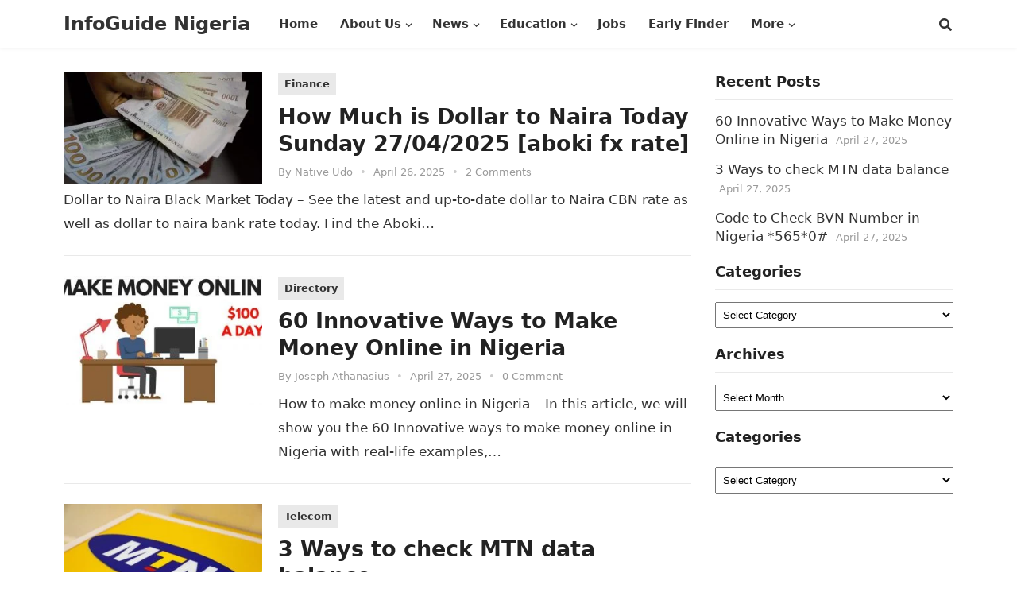

--- FILE ---
content_type: text/html; charset=UTF-8
request_url: https://infoguidenigeria.com/
body_size: 61151
content:
<!DOCTYPE html>
<html lang="en-US">
<head>

<meta charset="UTF-8">
<meta name="viewport" content="width=device-width, initial-scale=1">
<meta http-equiv="X-UA-Compatible" content="IE=edge">
<meta name="HandheldFriendly" content="true">
<link rel="profile" href="https://gmpg.org/xfn/11">
<meta name='robots' content='index, follow, max-image-preview:large, max-snippet:-1, max-video-preview:-1' />

	<!-- This site is optimized with the Yoast SEO plugin v26.5 - https://yoast.com/wordpress/plugins/seo/ -->
	<title>InfoGuide Nigeria - Your Daily Living Guide in Nigeria</title>
	<meta name="description" content="Your Daily Living Guide in Nigeria" />
	<link rel="canonical" href="https://infoguidenigeria.com/" />
	<link rel="next" href="https://infoguidenigeria.com/page/2/" />
	<script type="application/ld+json" class="yoast-schema-graph">{"@context":"https://schema.org","@graph":[{"@type":"CollectionPage","@id":"https://infoguidenigeria.com/","url":"https://infoguidenigeria.com/","name":"InfoGuide Nigeria - Your Daily Living Guide in Nigeria","isPartOf":{"@id":"https://infoguidenigeria.com/#website"},"description":"Your Daily Living Guide in Nigeria","breadcrumb":{"@id":"https://infoguidenigeria.com/#breadcrumb"},"inLanguage":"en-US"},{"@type":"BreadcrumbList","@id":"https://infoguidenigeria.com/#breadcrumb","itemListElement":[{"@type":"ListItem","position":1,"name":"Home"}]},{"@type":"WebSite","@id":"https://infoguidenigeria.com/#website","url":"https://infoguidenigeria.com/","name":"InfoGuide Nigeria","description":"Your Daily Living Guide in Nigeria","potentialAction":[{"@type":"SearchAction","target":{"@type":"EntryPoint","urlTemplate":"https://infoguidenigeria.com/?s={search_term_string}"},"query-input":{"@type":"PropertyValueSpecification","valueRequired":true,"valueName":"search_term_string"}}],"inLanguage":"en-US"}]}</script>
	<meta name="google-site-verification" content="y_k-p4QY33AbzMWd79ysnMvr4wRp4GXO9oNhlp4FXdU" />
	<!-- / Yoast SEO plugin. -->


<link rel='dns-prefetch' href='//stats.wp.com' />
<link rel="alternate" type="application/rss+xml" title="InfoGuide Nigeria &raquo; Feed" href="https://infoguidenigeria.com/feed/" />
<link rel="alternate" type="application/rss+xml" title="InfoGuide Nigeria &raquo; Comments Feed" href="https://infoguidenigeria.com/comments/feed/" />
<style id='wp-img-auto-sizes-contain-inline-css' type='text/css'>
img:is([sizes=auto i],[sizes^="auto," i]){contain-intrinsic-size:3000px 1500px}
/*# sourceURL=wp-img-auto-sizes-contain-inline-css */
</style>

<style id='wp-emoji-styles-inline-css' type='text/css'>

	img.wp-smiley, img.emoji {
		display: inline !important;
		border: none !important;
		box-shadow: none !important;
		height: 1em !important;
		width: 1em !important;
		margin: 0 0.07em !important;
		vertical-align: -0.1em !important;
		background: none !important;
		padding: 0 !important;
	}
/*# sourceURL=wp-emoji-styles-inline-css */
</style>
<link rel='stylesheet' id='wp-block-library-css' href='https://infoguidenigeria.com/wp-includes/css/dist/block-library/style.min.css?ver=6.9' type='text/css' media='all' />
<style id='global-styles-inline-css' type='text/css'>
:root{--wp--preset--aspect-ratio--square: 1;--wp--preset--aspect-ratio--4-3: 4/3;--wp--preset--aspect-ratio--3-4: 3/4;--wp--preset--aspect-ratio--3-2: 3/2;--wp--preset--aspect-ratio--2-3: 2/3;--wp--preset--aspect-ratio--16-9: 16/9;--wp--preset--aspect-ratio--9-16: 9/16;--wp--preset--color--black: #000000;--wp--preset--color--cyan-bluish-gray: #abb8c3;--wp--preset--color--white: #ffffff;--wp--preset--color--pale-pink: #f78da7;--wp--preset--color--vivid-red: #cf2e2e;--wp--preset--color--luminous-vivid-orange: #ff6900;--wp--preset--color--luminous-vivid-amber: #fcb900;--wp--preset--color--light-green-cyan: #7bdcb5;--wp--preset--color--vivid-green-cyan: #00d084;--wp--preset--color--pale-cyan-blue: #8ed1fc;--wp--preset--color--vivid-cyan-blue: #0693e3;--wp--preset--color--vivid-purple: #9b51e0;--wp--preset--gradient--vivid-cyan-blue-to-vivid-purple: linear-gradient(135deg,rgb(6,147,227) 0%,rgb(155,81,224) 100%);--wp--preset--gradient--light-green-cyan-to-vivid-green-cyan: linear-gradient(135deg,rgb(122,220,180) 0%,rgb(0,208,130) 100%);--wp--preset--gradient--luminous-vivid-amber-to-luminous-vivid-orange: linear-gradient(135deg,rgb(252,185,0) 0%,rgb(255,105,0) 100%);--wp--preset--gradient--luminous-vivid-orange-to-vivid-red: linear-gradient(135deg,rgb(255,105,0) 0%,rgb(207,46,46) 100%);--wp--preset--gradient--very-light-gray-to-cyan-bluish-gray: linear-gradient(135deg,rgb(238,238,238) 0%,rgb(169,184,195) 100%);--wp--preset--gradient--cool-to-warm-spectrum: linear-gradient(135deg,rgb(74,234,220) 0%,rgb(151,120,209) 20%,rgb(207,42,186) 40%,rgb(238,44,130) 60%,rgb(251,105,98) 80%,rgb(254,248,76) 100%);--wp--preset--gradient--blush-light-purple: linear-gradient(135deg,rgb(255,206,236) 0%,rgb(152,150,240) 100%);--wp--preset--gradient--blush-bordeaux: linear-gradient(135deg,rgb(254,205,165) 0%,rgb(254,45,45) 50%,rgb(107,0,62) 100%);--wp--preset--gradient--luminous-dusk: linear-gradient(135deg,rgb(255,203,112) 0%,rgb(199,81,192) 50%,rgb(65,88,208) 100%);--wp--preset--gradient--pale-ocean: linear-gradient(135deg,rgb(255,245,203) 0%,rgb(182,227,212) 50%,rgb(51,167,181) 100%);--wp--preset--gradient--electric-grass: linear-gradient(135deg,rgb(202,248,128) 0%,rgb(113,206,126) 100%);--wp--preset--gradient--midnight: linear-gradient(135deg,rgb(2,3,129) 0%,rgb(40,116,252) 100%);--wp--preset--font-size--small: 13px;--wp--preset--font-size--medium: 20px;--wp--preset--font-size--large: 36px;--wp--preset--font-size--x-large: 42px;--wp--preset--spacing--20: 0.44rem;--wp--preset--spacing--30: 0.67rem;--wp--preset--spacing--40: 1rem;--wp--preset--spacing--50: 1.5rem;--wp--preset--spacing--60: 2.25rem;--wp--preset--spacing--70: 3.38rem;--wp--preset--spacing--80: 5.06rem;--wp--preset--shadow--natural: 6px 6px 9px rgba(0, 0, 0, 0.2);--wp--preset--shadow--deep: 12px 12px 50px rgba(0, 0, 0, 0.4);--wp--preset--shadow--sharp: 6px 6px 0px rgba(0, 0, 0, 0.2);--wp--preset--shadow--outlined: 6px 6px 0px -3px rgb(255, 255, 255), 6px 6px rgb(0, 0, 0);--wp--preset--shadow--crisp: 6px 6px 0px rgb(0, 0, 0);}:where(.is-layout-flex){gap: 0.5em;}:where(.is-layout-grid){gap: 0.5em;}body .is-layout-flex{display: flex;}.is-layout-flex{flex-wrap: wrap;align-items: center;}.is-layout-flex > :is(*, div){margin: 0;}body .is-layout-grid{display: grid;}.is-layout-grid > :is(*, div){margin: 0;}:where(.wp-block-columns.is-layout-flex){gap: 2em;}:where(.wp-block-columns.is-layout-grid){gap: 2em;}:where(.wp-block-post-template.is-layout-flex){gap: 1.25em;}:where(.wp-block-post-template.is-layout-grid){gap: 1.25em;}.has-black-color{color: var(--wp--preset--color--black) !important;}.has-cyan-bluish-gray-color{color: var(--wp--preset--color--cyan-bluish-gray) !important;}.has-white-color{color: var(--wp--preset--color--white) !important;}.has-pale-pink-color{color: var(--wp--preset--color--pale-pink) !important;}.has-vivid-red-color{color: var(--wp--preset--color--vivid-red) !important;}.has-luminous-vivid-orange-color{color: var(--wp--preset--color--luminous-vivid-orange) !important;}.has-luminous-vivid-amber-color{color: var(--wp--preset--color--luminous-vivid-amber) !important;}.has-light-green-cyan-color{color: var(--wp--preset--color--light-green-cyan) !important;}.has-vivid-green-cyan-color{color: var(--wp--preset--color--vivid-green-cyan) !important;}.has-pale-cyan-blue-color{color: var(--wp--preset--color--pale-cyan-blue) !important;}.has-vivid-cyan-blue-color{color: var(--wp--preset--color--vivid-cyan-blue) !important;}.has-vivid-purple-color{color: var(--wp--preset--color--vivid-purple) !important;}.has-black-background-color{background-color: var(--wp--preset--color--black) !important;}.has-cyan-bluish-gray-background-color{background-color: var(--wp--preset--color--cyan-bluish-gray) !important;}.has-white-background-color{background-color: var(--wp--preset--color--white) !important;}.has-pale-pink-background-color{background-color: var(--wp--preset--color--pale-pink) !important;}.has-vivid-red-background-color{background-color: var(--wp--preset--color--vivid-red) !important;}.has-luminous-vivid-orange-background-color{background-color: var(--wp--preset--color--luminous-vivid-orange) !important;}.has-luminous-vivid-amber-background-color{background-color: var(--wp--preset--color--luminous-vivid-amber) !important;}.has-light-green-cyan-background-color{background-color: var(--wp--preset--color--light-green-cyan) !important;}.has-vivid-green-cyan-background-color{background-color: var(--wp--preset--color--vivid-green-cyan) !important;}.has-pale-cyan-blue-background-color{background-color: var(--wp--preset--color--pale-cyan-blue) !important;}.has-vivid-cyan-blue-background-color{background-color: var(--wp--preset--color--vivid-cyan-blue) !important;}.has-vivid-purple-background-color{background-color: var(--wp--preset--color--vivid-purple) !important;}.has-black-border-color{border-color: var(--wp--preset--color--black) !important;}.has-cyan-bluish-gray-border-color{border-color: var(--wp--preset--color--cyan-bluish-gray) !important;}.has-white-border-color{border-color: var(--wp--preset--color--white) !important;}.has-pale-pink-border-color{border-color: var(--wp--preset--color--pale-pink) !important;}.has-vivid-red-border-color{border-color: var(--wp--preset--color--vivid-red) !important;}.has-luminous-vivid-orange-border-color{border-color: var(--wp--preset--color--luminous-vivid-orange) !important;}.has-luminous-vivid-amber-border-color{border-color: var(--wp--preset--color--luminous-vivid-amber) !important;}.has-light-green-cyan-border-color{border-color: var(--wp--preset--color--light-green-cyan) !important;}.has-vivid-green-cyan-border-color{border-color: var(--wp--preset--color--vivid-green-cyan) !important;}.has-pale-cyan-blue-border-color{border-color: var(--wp--preset--color--pale-cyan-blue) !important;}.has-vivid-cyan-blue-border-color{border-color: var(--wp--preset--color--vivid-cyan-blue) !important;}.has-vivid-purple-border-color{border-color: var(--wp--preset--color--vivid-purple) !important;}.has-vivid-cyan-blue-to-vivid-purple-gradient-background{background: var(--wp--preset--gradient--vivid-cyan-blue-to-vivid-purple) !important;}.has-light-green-cyan-to-vivid-green-cyan-gradient-background{background: var(--wp--preset--gradient--light-green-cyan-to-vivid-green-cyan) !important;}.has-luminous-vivid-amber-to-luminous-vivid-orange-gradient-background{background: var(--wp--preset--gradient--luminous-vivid-amber-to-luminous-vivid-orange) !important;}.has-luminous-vivid-orange-to-vivid-red-gradient-background{background: var(--wp--preset--gradient--luminous-vivid-orange-to-vivid-red) !important;}.has-very-light-gray-to-cyan-bluish-gray-gradient-background{background: var(--wp--preset--gradient--very-light-gray-to-cyan-bluish-gray) !important;}.has-cool-to-warm-spectrum-gradient-background{background: var(--wp--preset--gradient--cool-to-warm-spectrum) !important;}.has-blush-light-purple-gradient-background{background: var(--wp--preset--gradient--blush-light-purple) !important;}.has-blush-bordeaux-gradient-background{background: var(--wp--preset--gradient--blush-bordeaux) !important;}.has-luminous-dusk-gradient-background{background: var(--wp--preset--gradient--luminous-dusk) !important;}.has-pale-ocean-gradient-background{background: var(--wp--preset--gradient--pale-ocean) !important;}.has-electric-grass-gradient-background{background: var(--wp--preset--gradient--electric-grass) !important;}.has-midnight-gradient-background{background: var(--wp--preset--gradient--midnight) !important;}.has-small-font-size{font-size: var(--wp--preset--font-size--small) !important;}.has-medium-font-size{font-size: var(--wp--preset--font-size--medium) !important;}.has-large-font-size{font-size: var(--wp--preset--font-size--large) !important;}.has-x-large-font-size{font-size: var(--wp--preset--font-size--x-large) !important;}
/*# sourceURL=global-styles-inline-css */
</style>

<style id='classic-theme-styles-inline-css' type='text/css'>
/*! This file is auto-generated */
.wp-block-button__link{color:#fff;background-color:#32373c;border-radius:9999px;box-shadow:none;text-decoration:none;padding:calc(.667em + 2px) calc(1.333em + 2px);font-size:1.125em}.wp-block-file__button{background:#32373c;color:#fff;text-decoration:none}
/*# sourceURL=/wp-includes/css/classic-themes.min.css */
</style>
<link rel='stylesheet' id='contact-form-7-css' href='https://infoguidenigeria.com/wp-content/plugins/contact-form-7/includes/css/styles.css?ver=6.1.4' type='text/css' media='all' />
<link rel='stylesheet' id='blogsquare-fontawesome-style-css' href='https://infoguidenigeria.com/wp-content/themes/blogsquare/assets/css/font-awesome.css?ver=6.9' type='text/css' media='all' />
<link rel='stylesheet' id='blogsquare-genericons-style-css' href='https://infoguidenigeria.com/wp-content/themes/blogsquare/genericons/genericons.css?ver=6.9' type='text/css' media='all' />
<link rel='stylesheet' id='blogsquare-style-css' href='https://infoguidenigeria.com/wp-content/themes/blogsquare/style.css?ver=20230701' type='text/css' media='all' />
<link rel='stylesheet' id='blogsquare-responsive-style-css' href='https://infoguidenigeria.com/wp-content/themes/blogsquare/responsive.css?ver=20230701' type='text/css' media='all' />
<script type="text/javascript" src="https://infoguidenigeria.com/wp-includes/js/jquery/jquery.min.js?ver=3.7.1" id="jquery-core-js"></script>
<script type="text/javascript" src="https://infoguidenigeria.com/wp-includes/js/jquery/jquery-migrate.min.js?ver=3.4.1" id="jquery-migrate-js"></script>
<link rel="https://api.w.org/" href="https://infoguidenigeria.com/wp-json/" /><link rel="EditURI" type="application/rsd+xml" title="RSD" href="https://infoguidenigeria.com/xmlrpc.php?rsd" />
<meta name="generator" content="WordPress 6.9" />
<meta name="google-site-verification" content="mSw6gW9pKkNSV6kzc5nOHVH1Xac6_rBCeJcjIyfC_F8" />

<!-- Google tag (gtag.js) -->
<script async src="https://www.googletagmanager.com/gtag/js?id=G-HTP665Y8H5"></script>
<script>
  window.dataLayer = window.dataLayer || [];
  function gtag(){dataLayer.push(arguments);}
  gtag('js', new Date());

  gtag('config', 'G-HTP665Y8H5');
</script>	<style>img#wpstats{display:none}</style>
		<link rel="icon" href="https://infoguidenigeria.com/wp-content/uploads/2019/08/InfoGuide-Fav-100x100.png" sizes="32x32" />
<link rel="icon" href="https://infoguidenigeria.com/wp-content/uploads/2019/08/InfoGuide-Fav-300x300.png" sizes="192x192" />
<link rel="apple-touch-icon" href="https://infoguidenigeria.com/wp-content/uploads/2019/08/InfoGuide-Fav-300x300.png" />
<meta name="msapplication-TileImage" content="https://infoguidenigeria.com/wp-content/uploads/2019/08/InfoGuide-Fav-300x300.png" />
</head>

<body class="home blog wp-embed-responsive wp-theme-blogsquare group-blog hfeed">


<div id="page" class="site">

	<a class="skip-link screen-reader-text" href="#content">Skip to content</a>

	<header id="masthead" class="site-header clear">

		
		<div class="container">

			<div class="site-branding">

				
				
					<div class="site-title-desc">

						<div class="site-title no-desc">
							<h1><a href="https://infoguidenigeria.com">InfoGuide Nigeria</a></h1>
						</div><!-- .site-title -->	

						<div class="site-description">
							Your Daily Living Guide in Nigeria						</div><!-- .site-desc -->

					</div><!-- .site-title-desc -->

				
			</div><!-- .site-branding -->		

			<nav id="primary-nav" class="primary-navigation">

				<div class="menu-catnav-container"><ul id="primary-menu" class="sf-menu"><li id="menu-item-20544" class="menu-item menu-item-type-custom menu-item-object-custom current-menu-item current_page_item menu-item-home menu-item-20544"><a href="https://infoguidenigeria.com/" aria-current="page"><span class="menu-text">Home</span></a></li>
<li id="menu-item-301564" class="menu-item menu-item-type-post_type menu-item-object-page menu-item-has-children menu-item-301564"><a href="https://infoguidenigeria.com/about/"><span class="menu-text">About Us</span></a><span class="icon"></span>
<ul class="sub-menu">
	<li id="menu-item-301562" class="menu-item menu-item-type-post_type menu-item-object-page menu-item-301562"><a href="https://infoguidenigeria.com/privacy-policy/"><span class="menu-text">Privacy Policy</span></a></li>
	<li id="menu-item-301563" class="menu-item menu-item-type-post_type menu-item-object-page menu-item-301563"><a href="https://infoguidenigeria.com/terms-of-use/"><span class="menu-text">Terms of Use</span></a></li>
	<li id="menu-item-301559" class="menu-item menu-item-type-post_type menu-item-object-page menu-item-301559"><a href="https://infoguidenigeria.com/contact-us/"><span class="menu-text">Contact Us</span></a></li>
	<li id="menu-item-301561" class="menu-item menu-item-type-post_type menu-item-object-page menu-item-301561"><a href="https://infoguidenigeria.com/copyright/"><span class="menu-text">Copyright</span></a></li>
	<li id="menu-item-301560" class="menu-item menu-item-type-post_type menu-item-object-page menu-item-301560"><a href="https://infoguidenigeria.com/sitemap/"><span class="menu-text">Sitemap</span></a></li>
	<li id="menu-item-301558" class="menu-item menu-item-type-post_type menu-item-object-page menu-item-301558"><a href="https://infoguidenigeria.com/copyright-2/"><span class="menu-text">Copyright</span></a></li>
</ul>
</li>
<li id="menu-item-27251" class="menu-item menu-item-type-taxonomy menu-item-object-category menu-item-has-children menu-item-27251"><a href="https://infoguidenigeria.com/news/"><span class="menu-text">News</span></a><span class="icon"></span>
<ul class="sub-menu">
	<li id="menu-item-20796" class="menu-item menu-item-type-taxonomy menu-item-object-category menu-item-20796"><a href="https://infoguidenigeria.com/politics/"><span class="menu-text">Politics</span></a></li>
	<li id="menu-item-13632" class="menu-item menu-item-type-taxonomy menu-item-object-category menu-item-13632"><a href="https://infoguidenigeria.com/entertainment/"><span class="menu-text">Entertainment</span></a></li>
	<li id="menu-item-20797" class="menu-item menu-item-type-taxonomy menu-item-object-category menu-item-20797"><a href="https://infoguidenigeria.com/metro/"><span class="menu-text">Metro</span></a></li>
	<li id="menu-item-30694" class="menu-item menu-item-type-taxonomy menu-item-object-category menu-item-30694"><a href="https://infoguidenigeria.com/business/"><span class="menu-text">Business</span></a></li>
	<li id="menu-item-13593" class="menu-item menu-item-type-taxonomy menu-item-object-category menu-item-13593"><a href="https://infoguidenigeria.com/technology/"><span class="menu-text">Tech</span></a></li>
	<li id="menu-item-20798" class="menu-item menu-item-type-taxonomy menu-item-object-category menu-item-20798"><a href="https://infoguidenigeria.com/sports/"><span class="menu-text">Sports</span></a></li>
</ul>
</li>
<li id="menu-item-13592" class="menu-item menu-item-type-taxonomy menu-item-object-category menu-item-has-children menu-item-13592"><a href="https://infoguidenigeria.com/education/"><span class="menu-text">Education</span></a><span class="icon"></span>
<ul class="sub-menu">
	<li id="menu-item-243411" class="menu-item menu-item-type-taxonomy menu-item-object-category menu-item-243411"><a href="https://infoguidenigeria.com/online-degree/"><span class="menu-text">Online Degree</span></a></li>
</ul>
</li>
<li id="menu-item-24924" class="menu-item menu-item-type-taxonomy menu-item-object-category menu-item-24924"><a href="https://infoguidenigeria.com/jobs/"><span class="menu-text">Jobs</span></a></li>
<li id="menu-item-303437" class="menu-item menu-item-type-custom menu-item-object-custom menu-item-303437"><a href="https://earlyfinder.com"><span class="menu-text">Early Finder</span></a></li>
<li id="menu-item-13626" class="menu-item menu-item-type-custom menu-item-object-custom menu-item-has-children menu-item-13626"><a href="#"><span class="menu-text">More</span></a><span class="icon"></span>
<ul class="sub-menu">
	<li id="menu-item-13595" class="menu-item menu-item-type-taxonomy menu-item-object-category menu-item-13595"><a href="https://infoguidenigeria.com/economy/"><span class="menu-text">Economy</span></a></li>
	<li id="menu-item-13596" class="menu-item menu-item-type-taxonomy menu-item-object-category menu-item-13596"><a href="https://infoguidenigeria.com/finance/"><span class="menu-text">Finance</span></a></li>
	<li id="menu-item-13628" class="menu-item menu-item-type-taxonomy menu-item-object-category menu-item-13628"><a href="https://infoguidenigeria.com/agriculture/"><span class="menu-text">Agriculture</span></a></li>
	<li id="menu-item-13623" class="menu-item menu-item-type-taxonomy menu-item-object-category menu-item-13623"><a href="https://infoguidenigeria.com/health-beauty/"><span class="menu-text">Health</span></a></li>
	<li id="menu-item-13629" class="menu-item menu-item-type-taxonomy menu-item-object-category menu-item-13629"><a href="https://infoguidenigeria.com/internet/"><span class="menu-text">Internet</span></a></li>
	<li id="menu-item-13635" class="menu-item menu-item-type-taxonomy menu-item-object-category menu-item-13635"><a href="https://infoguidenigeria.com/lifestyle/"><span class="menu-text">Lifestyle</span></a></li>
	<li id="menu-item-13630" class="menu-item menu-item-type-taxonomy menu-item-object-category menu-item-13630"><a href="https://infoguidenigeria.com/career/"><span class="menu-text">Career</span></a></li>
	<li id="menu-item-13631" class="menu-item menu-item-type-taxonomy menu-item-object-category menu-item-13631"><a href="https://infoguidenigeria.com/culture/"><span class="menu-text">Culture</span></a></li>
	<li id="menu-item-13633" class="menu-item menu-item-type-taxonomy menu-item-object-category menu-item-13633"><a href="https://infoguidenigeria.com/environment/"><span class="menu-text">Environment</span></a></li>
	<li id="menu-item-13634" class="menu-item menu-item-type-taxonomy menu-item-object-category menu-item-13634"><a href="https://infoguidenigeria.com/equipment-tools/"><span class="menu-text">Equipment &amp; Tools</span></a></li>
</ul>
</li>
</ul></div>
			</nav><!-- #primary-nav -->

			<div class="header-search-icon">
				<span class="search-icon">
					<i class="fa fa-search"></i>
					<i class="fas fa-times"></i>			
				</span>
			</div>

			<div class="header-search">
				<form role="search" method="get" class="search-form" action="https://infoguidenigeria.com/">
				<label>
					<span class="screen-reader-text">Search for:</span>
					<input type="search" class="search-field" placeholder="Search &hellip;" value="" name="s" />
				</label>
				<input type="submit" class="search-submit" value="Search" />
			</form>			</div><!-- .header-search -->

			<div class="header-toggles">
				<button class="toggle nav-toggle mobile-nav-toggle" data-toggle-target=".menu-modal"  data-toggle-body-class="showing-menu-modal" aria-expanded="false" data-set-focus=".close-nav-toggle">
					<span class="toggle-inner">
						<span class="toggle-icon">
							<svg class="svg-icon" aria-hidden="true" role="img" focusable="false" xmlns="http://www.w3.org/2000/svg" width="26" height="7" viewBox="0 0 26 7"><path fill-rule="evenodd" d="M332.5,45 C330.567003,45 329,43.4329966 329,41.5 C329,39.5670034 330.567003,38 332.5,38 C334.432997,38 336,39.5670034 336,41.5 C336,43.4329966 334.432997,45 332.5,45 Z M342,45 C340.067003,45 338.5,43.4329966 338.5,41.5 C338.5,39.5670034 340.067003,38 342,38 C343.932997,38 345.5,39.5670034 345.5,41.5 C345.5,43.4329966 343.932997,45 342,45 Z M351.5,45 C349.567003,45 348,43.4329966 348,41.5 C348,39.5670034 349.567003,38 351.5,38 C353.432997,38 355,39.5670034 355,41.5 C355,43.4329966 353.432997,45 351.5,45 Z" transform="translate(-329 -38)" /></svg>						</span>
						<span class="toggle-text">Menu</span>
					</span>
				</button><!-- .nav-toggle -->
			</div><!-- .header-toggles -->
			
		</div><!-- .container -->

	</header><!-- #masthead -->	

	<div class="menu-modal cover-modal header-footer-group" data-modal-target-string=".menu-modal">

		<div class="menu-modal-inner modal-inner">

			<div class="menu-wrapper section-inner">

				<div class="menu-top">

					<button class="toggle close-nav-toggle fill-children-current-color" data-toggle-target=".menu-modal" data-toggle-body-class="showing-menu-modal" aria-expanded="false" data-set-focus=".menu-modal">
						<span class="toggle-text">Close Menu</span>
						<svg class="svg-icon" aria-hidden="true" role="img" focusable="false" xmlns="http://www.w3.org/2000/svg" width="16" height="16" viewBox="0 0 16 16"><polygon fill="" fill-rule="evenodd" points="6.852 7.649 .399 1.195 1.445 .149 7.899 6.602 14.352 .149 15.399 1.195 8.945 7.649 15.399 14.102 14.352 15.149 7.899 8.695 1.445 15.149 .399 14.102" /></svg>					</button><!-- .nav-toggle -->

					
					<nav class="mobile-menu" aria-label="Mobile" role="navigation">

						<ul class="modal-menu reset-list-style">

						<li class="menu-item menu-item-type-custom menu-item-object-custom current-menu-item current_page_item menu-item-home menu-item-20544"><div class="ancestor-wrapper"><a href="https://infoguidenigeria.com/" aria-current="page">Home</a></div><!-- .ancestor-wrapper --></li>
<li class="menu-item menu-item-type-post_type menu-item-object-page menu-item-has-children menu-item-301564"><div class="ancestor-wrapper"><a href="https://infoguidenigeria.com/about/">About Us</a><button class="toggle sub-menu-toggle fill-children-current-color" data-toggle-target=".menu-modal .menu-item-301564 > .sub-menu" data-toggle-type="slidetoggle" data-toggle-duration="250" aria-expanded="false"><span class="screen-reader-text">Show sub menu</span><svg class="svg-icon" aria-hidden="true" role="img" focusable="false" xmlns="http://www.w3.org/2000/svg" width="20" height="12" viewBox="0 0 20 12"><polygon fill="" fill-rule="evenodd" points="1319.899 365.778 1327.678 358 1329.799 360.121 1319.899 370.021 1310 360.121 1312.121 358" transform="translate(-1310 -358)" /></svg></button></div><!-- .ancestor-wrapper -->
<ul class="sub-menu">
	<li class="menu-item menu-item-type-post_type menu-item-object-page menu-item-301562"><div class="ancestor-wrapper"><a href="https://infoguidenigeria.com/privacy-policy/">Privacy Policy</a></div><!-- .ancestor-wrapper --></li>
	<li class="menu-item menu-item-type-post_type menu-item-object-page menu-item-301563"><div class="ancestor-wrapper"><a href="https://infoguidenigeria.com/terms-of-use/">Terms of Use</a></div><!-- .ancestor-wrapper --></li>
	<li class="menu-item menu-item-type-post_type menu-item-object-page menu-item-301559"><div class="ancestor-wrapper"><a href="https://infoguidenigeria.com/contact-us/">Contact Us</a></div><!-- .ancestor-wrapper --></li>
	<li class="menu-item menu-item-type-post_type menu-item-object-page menu-item-301561"><div class="ancestor-wrapper"><a href="https://infoguidenigeria.com/copyright/">Copyright</a></div><!-- .ancestor-wrapper --></li>
	<li class="menu-item menu-item-type-post_type menu-item-object-page menu-item-301560"><div class="ancestor-wrapper"><a href="https://infoguidenigeria.com/sitemap/">Sitemap</a></div><!-- .ancestor-wrapper --></li>
	<li class="menu-item menu-item-type-post_type menu-item-object-page menu-item-301558"><div class="ancestor-wrapper"><a href="https://infoguidenigeria.com/copyright-2/">Copyright</a></div><!-- .ancestor-wrapper --></li>
</ul>
</li>
<li class="menu-item menu-item-type-taxonomy menu-item-object-category menu-item-has-children menu-item-27251"><div class="ancestor-wrapper"><a href="https://infoguidenigeria.com/news/">News</a><button class="toggle sub-menu-toggle fill-children-current-color" data-toggle-target=".menu-modal .menu-item-27251 > .sub-menu" data-toggle-type="slidetoggle" data-toggle-duration="250" aria-expanded="false"><span class="screen-reader-text">Show sub menu</span><svg class="svg-icon" aria-hidden="true" role="img" focusable="false" xmlns="http://www.w3.org/2000/svg" width="20" height="12" viewBox="0 0 20 12"><polygon fill="" fill-rule="evenodd" points="1319.899 365.778 1327.678 358 1329.799 360.121 1319.899 370.021 1310 360.121 1312.121 358" transform="translate(-1310 -358)" /></svg></button></div><!-- .ancestor-wrapper -->
<ul class="sub-menu">
	<li class="menu-item menu-item-type-taxonomy menu-item-object-category menu-item-20796"><div class="ancestor-wrapper"><a href="https://infoguidenigeria.com/politics/">Politics</a></div><!-- .ancestor-wrapper --></li>
	<li class="menu-item menu-item-type-taxonomy menu-item-object-category menu-item-13632"><div class="ancestor-wrapper"><a href="https://infoguidenigeria.com/entertainment/">Entertainment</a></div><!-- .ancestor-wrapper --></li>
	<li class="menu-item menu-item-type-taxonomy menu-item-object-category menu-item-20797"><div class="ancestor-wrapper"><a href="https://infoguidenigeria.com/metro/">Metro</a></div><!-- .ancestor-wrapper --></li>
	<li class="menu-item menu-item-type-taxonomy menu-item-object-category menu-item-30694"><div class="ancestor-wrapper"><a href="https://infoguidenigeria.com/business/">Business</a></div><!-- .ancestor-wrapper --></li>
	<li class="menu-item menu-item-type-taxonomy menu-item-object-category menu-item-13593"><div class="ancestor-wrapper"><a href="https://infoguidenigeria.com/technology/">Tech</a></div><!-- .ancestor-wrapper --></li>
	<li class="menu-item menu-item-type-taxonomy menu-item-object-category menu-item-20798"><div class="ancestor-wrapper"><a href="https://infoguidenigeria.com/sports/">Sports</a></div><!-- .ancestor-wrapper --></li>
</ul>
</li>
<li class="menu-item menu-item-type-taxonomy menu-item-object-category menu-item-has-children menu-item-13592"><div class="ancestor-wrapper"><a href="https://infoguidenigeria.com/education/">Education</a><button class="toggle sub-menu-toggle fill-children-current-color" data-toggle-target=".menu-modal .menu-item-13592 > .sub-menu" data-toggle-type="slidetoggle" data-toggle-duration="250" aria-expanded="false"><span class="screen-reader-text">Show sub menu</span><svg class="svg-icon" aria-hidden="true" role="img" focusable="false" xmlns="http://www.w3.org/2000/svg" width="20" height="12" viewBox="0 0 20 12"><polygon fill="" fill-rule="evenodd" points="1319.899 365.778 1327.678 358 1329.799 360.121 1319.899 370.021 1310 360.121 1312.121 358" transform="translate(-1310 -358)" /></svg></button></div><!-- .ancestor-wrapper -->
<ul class="sub-menu">
	<li class="menu-item menu-item-type-taxonomy menu-item-object-category menu-item-243411"><div class="ancestor-wrapper"><a href="https://infoguidenigeria.com/online-degree/">Online Degree</a></div><!-- .ancestor-wrapper --></li>
</ul>
</li>
<li class="menu-item menu-item-type-taxonomy menu-item-object-category menu-item-24924"><div class="ancestor-wrapper"><a href="https://infoguidenigeria.com/jobs/">Jobs</a></div><!-- .ancestor-wrapper --></li>
<li class="menu-item menu-item-type-custom menu-item-object-custom menu-item-303437"><div class="ancestor-wrapper"><a href="https://earlyfinder.com">Early Finder</a></div><!-- .ancestor-wrapper --></li>
<li class="menu-item menu-item-type-custom menu-item-object-custom menu-item-has-children menu-item-13626"><div class="ancestor-wrapper"><a href="#">More</a><button class="toggle sub-menu-toggle fill-children-current-color" data-toggle-target=".menu-modal .menu-item-13626 > .sub-menu" data-toggle-type="slidetoggle" data-toggle-duration="250" aria-expanded="false"><span class="screen-reader-text">Show sub menu</span><svg class="svg-icon" aria-hidden="true" role="img" focusable="false" xmlns="http://www.w3.org/2000/svg" width="20" height="12" viewBox="0 0 20 12"><polygon fill="" fill-rule="evenodd" points="1319.899 365.778 1327.678 358 1329.799 360.121 1319.899 370.021 1310 360.121 1312.121 358" transform="translate(-1310 -358)" /></svg></button></div><!-- .ancestor-wrapper -->
<ul class="sub-menu">
	<li class="menu-item menu-item-type-taxonomy menu-item-object-category menu-item-13595"><div class="ancestor-wrapper"><a href="https://infoguidenigeria.com/economy/">Economy</a></div><!-- .ancestor-wrapper --></li>
	<li class="menu-item menu-item-type-taxonomy menu-item-object-category menu-item-13596"><div class="ancestor-wrapper"><a href="https://infoguidenigeria.com/finance/">Finance</a></div><!-- .ancestor-wrapper --></li>
	<li class="menu-item menu-item-type-taxonomy menu-item-object-category menu-item-13628"><div class="ancestor-wrapper"><a href="https://infoguidenigeria.com/agriculture/">Agriculture</a></div><!-- .ancestor-wrapper --></li>
	<li class="menu-item menu-item-type-taxonomy menu-item-object-category menu-item-13623"><div class="ancestor-wrapper"><a href="https://infoguidenigeria.com/health-beauty/">Health</a></div><!-- .ancestor-wrapper --></li>
	<li class="menu-item menu-item-type-taxonomy menu-item-object-category menu-item-13629"><div class="ancestor-wrapper"><a href="https://infoguidenigeria.com/internet/">Internet</a></div><!-- .ancestor-wrapper --></li>
	<li class="menu-item menu-item-type-taxonomy menu-item-object-category menu-item-13635"><div class="ancestor-wrapper"><a href="https://infoguidenigeria.com/lifestyle/">Lifestyle</a></div><!-- .ancestor-wrapper --></li>
	<li class="menu-item menu-item-type-taxonomy menu-item-object-category menu-item-13630"><div class="ancestor-wrapper"><a href="https://infoguidenigeria.com/career/">Career</a></div><!-- .ancestor-wrapper --></li>
	<li class="menu-item menu-item-type-taxonomy menu-item-object-category menu-item-13631"><div class="ancestor-wrapper"><a href="https://infoguidenigeria.com/culture/">Culture</a></div><!-- .ancestor-wrapper --></li>
	<li class="menu-item menu-item-type-taxonomy menu-item-object-category menu-item-13633"><div class="ancestor-wrapper"><a href="https://infoguidenigeria.com/environment/">Environment</a></div><!-- .ancestor-wrapper --></li>
	<li class="menu-item menu-item-type-taxonomy menu-item-object-category menu-item-13634"><div class="ancestor-wrapper"><a href="https://infoguidenigeria.com/equipment-tools/">Equipment &amp; Tools</a></div><!-- .ancestor-wrapper --></li>
</ul>
</li>

						</ul>

					</nav>

				</div><!-- .menu-top -->

			</div><!-- .menu-wrapper -->

		</div><!-- .menu-modal-inner -->

	</div><!-- .menu-modal -->	

<div class="header-space"></div>


<div id="content" class="site-content container  clear">
	

	<div id="primary" class="content-area clear">	

		<main id="main" class="site-main clear">		

			<div id="recent-content" class="content-loop">

				
<div id="post-6586" class="clear post-6586 post type-post status-publish format-standard has-post-thumbnail sticky hentry category-finance category-foreign-exchange tag-dollar-to-naira">	

			<a class="thumbnail-link" href="https://infoguidenigeria.com/dollar-naira/">
			<div class="thumbnail-wrap">
				<img alt="How Much is Dollar to Naira Today Sunday 27/04/2025 [aboki fx rate]" title="How Much is Dollar to Naira Today Sunday 27/04/2025 [aboki fx rate]" width="300" height="169" src="https://infoguidenigeria.com/wp-content/uploads/2019/03/Naira-dollar.jpg" class="attachment-post-thumbnail size-post-thumbnail wp-post-image" alt="How Much is Dollar to Naira Today Sunday 27/04/2025 [aboki fx rate]" title="How Much is Dollar to Naira Today Sunday 27/04/2025 [aboki fx rate]" decoding="async" loading="lazy" srcset="https://infoguidenigeria.com/wp-content/uploads/2019/03/Naira-dollar.jpg 900w, https://infoguidenigeria.com/wp-content/uploads/2019/03/Naira-dollar-600x337.jpg 600w, https://infoguidenigeria.com/wp-content/uploads/2019/03/Naira-dollar-300x169.jpg 300w, https://infoguidenigeria.com/wp-content/uploads/2019/03/Naira-dollar-768x432.jpg 768w, https://infoguidenigeria.com/wp-content/uploads/2019/03/Naira-dollar-390x220.jpg 390w" sizes="auto, (max-width: 300px) 100vw, 300px" />			</div><!-- .thumbnail-wrap -->
		</a>
		

	<div class="entry-category">
		<a href="https://infoguidenigeria.com/finance/">Finance</a> 	</div>		

	<h2 class="entry-title"><a href="https://infoguidenigeria.com/dollar-naira/">How Much is Dollar to Naira Today Sunday 27/04/2025 [aboki fx rate]</a></h2>
	
	<div class="entry-meta">

	<span class="entry-author">By <a href="https://infoguidenigeria.com/author/native/" title="Posts by Native Udo" rel="author">Native Udo</a></span> 

	<span class="sep sep1">&bullet;</span>

	<span class="entry-date">April 26, 2025</span>

	<span class="sep sep2">&bullet;</span>

	<span class="entry-comment"><a href="https://infoguidenigeria.com/dollar-naira/#comments" class="comments-link" >2 Comments</a></span>

</div><!-- .entry-meta -->

	<div class="entry-summary">
		<p>Dollar to Naira Black Market Today &#8211; See the latest and up-to-date dollar to Naira CBN rate as well as dollar to naira bank rate today. Find the Aboki&#8230; </p>
	</div><!-- .entry-summary -->

</div><!-- #post-6586 -->
<div id="post-21466" class="clear post-21466 post type-post status-publish format-standard has-post-thumbnail hentry category-directory category-how-tos tag-make-money-online tag-make-money-online-in-nigeria">	

			<a class="thumbnail-link" href="https://infoguidenigeria.com/make-money-online-nigeria/">
			<div class="thumbnail-wrap">
				<img width="300" height="194" src="https://infoguidenigeria.com/wp-content/uploads/2019/04/make-money-online-620x400.jpg" class="attachment-post-thumbnail size-post-thumbnail wp-post-image" alt="60 Innovative Ways to Make Money Online in Nigeria" title="60 Innovative Ways to Make Money Online in Nigeria" decoding="async" loading="lazy" srcset="https://infoguidenigeria.com/wp-content/uploads/2019/04/make-money-online-620x400.jpg 620w, https://infoguidenigeria.com/wp-content/uploads/2019/04/make-money-online-300x194.jpg 300w, https://infoguidenigeria.com/wp-content/uploads/2019/04/make-money-online-85x54.jpg 85w" sizes="auto, (max-width: 300px) 100vw, 300px" />			</div><!-- .thumbnail-wrap -->
		</a>
		

	<div class="entry-category">
		<a href="https://infoguidenigeria.com/directory/">Directory</a> 	</div>		

	<h2 class="entry-title"><a href="https://infoguidenigeria.com/make-money-online-nigeria/">60 Innovative Ways to Make Money Online in Nigeria</a></h2>
	
	<div class="entry-meta">

	<span class="entry-author">By <a href="https://infoguidenigeria.com/author/athanasius/" title="Posts by Joseph Athanasius" rel="author">Joseph Athanasius</a></span> 

	<span class="sep sep1">&bullet;</span>

	<span class="entry-date">April 27, 2025</span>

	<span class="sep sep2">&bullet;</span>

	<span class="entry-comment"><a href="https://infoguidenigeria.com/make-money-online-nigeria/#respond" class="comments-link" >0 Comment</a></span>

</div><!-- .entry-meta -->

	<div class="entry-summary">
		<p>How to make money online in Nigeria &#8211; In this article, we will show you the 60 Innovative ways to make money online in Nigeria with real-life examples,&#8230; </p>
	</div><!-- .entry-summary -->

</div><!-- #post-21466 -->
<div id="post-10113" class="clear post-10113 post type-post status-publish format-standard has-post-thumbnail hentry category-telecom tag-mtn tag-mtn-data-plan">	

			<a class="thumbnail-link" href="https://infoguidenigeria.com/check-mtn-data-balance/">
			<div class="thumbnail-wrap">
				<img width="300" height="200" src="https://infoguidenigeria.com/wp-content/uploads/2017/12/mtn.jpg" class="attachment-post-thumbnail size-post-thumbnail wp-post-image" alt="3 Ways to check MTN data balance" title="3 Ways to check MTN data balance" decoding="async" loading="lazy" srcset="https://infoguidenigeria.com/wp-content/uploads/2017/12/mtn.jpg 799w, https://infoguidenigeria.com/wp-content/uploads/2017/12/mtn-600x400.jpg 600w, https://infoguidenigeria.com/wp-content/uploads/2017/12/mtn-300x200.jpg 300w, https://infoguidenigeria.com/wp-content/uploads/2017/12/mtn-768x512.jpg 768w" sizes="auto, (max-width: 300px) 100vw, 300px" />			</div><!-- .thumbnail-wrap -->
		</a>
		

	<div class="entry-category">
		<a href="https://infoguidenigeria.com/telecom/">Telecom</a> 	</div>		

	<h2 class="entry-title"><a href="https://infoguidenigeria.com/check-mtn-data-balance/">3 Ways to check MTN data balance</a></h2>
	
	<div class="entry-meta">

	<span class="entry-author">By <a href="https://infoguidenigeria.com/author/samo/" title="Posts by Samuel Udo" rel="author">Samuel Udo</a></span> 

	<span class="sep sep1">&bullet;</span>

	<span class="entry-date">April 27, 2025</span>

	<span class="sep sep2">&bullet;</span>

	<span class="entry-comment"><a href="https://infoguidenigeria.com/check-mtn-data-balance/#respond" class="comments-link" >0 Comment</a></span>

</div><!-- .entry-meta -->

	<div class="entry-summary">
		<p>In this article, we will show you how to check MTN data balance using SMS, USSD codes, or the myMTN app to know your data usage. In today&#8217;s&#8230; </p>
	</div><!-- .entry-summary -->

</div><!-- #post-10113 -->
<div id="post-303456" class="clear post-303456 post type-post status-publish format-standard has-post-thumbnail hentry category-finance tag-bvn">	

			<a class="thumbnail-link" href="https://infoguidenigeria.com/code-to-check-bvn-number/">
			<div class="thumbnail-wrap">
				<img width="300" height="300" src="https://infoguidenigeria.com/wp-content/uploads/2022/08/how-to-Check-BVN-in-Nigeria-300x300.png" class="attachment-post-thumbnail size-post-thumbnail wp-post-image" alt="Code to Check BVN Number in Nigeria *565*0#" title="Code to Check BVN Number in Nigeria *565*0#" decoding="async" loading="lazy" />			</div><!-- .thumbnail-wrap -->
		</a>
		

	<div class="entry-category">
		<a href="https://infoguidenigeria.com/finance/">Finance</a> 	</div>		

	<h2 class="entry-title"><a href="https://infoguidenigeria.com/code-to-check-bvn-number/">Code to Check BVN Number in Nigeria *565*0#</a></h2>
	
	<div class="entry-meta">

	<span class="entry-author">By <a href="https://infoguidenigeria.com/author/native/" title="Posts by Native Udo" rel="author">Native Udo</a></span> 

	<span class="sep sep1">&bullet;</span>

	<span class="entry-date">April 27, 2025</span>

	<span class="sep sep2">&bullet;</span>

	<span class="entry-comment"><a href="https://infoguidenigeria.com/code-to-check-bvn-number/#respond" class="comments-link" >0 Comment</a></span>

</div><!-- .entry-meta -->

	<div class="entry-summary">
		<p>In this article, we will show you the code to check bvn number in Nigeria and other available services for your banking needs. In Nigeria, the Bank Verification&#8230; </p>
	</div><!-- .entry-summary -->

</div><!-- #post-303456 -->
<div id="post-24671" class="clear post-24671 post type-post status-publish format-standard has-post-thumbnail hentry category-technology tag-mtn-data-plan tag-www-mtnonline-com">	

			<a class="thumbnail-link" href="https://infoguidenigeria.com/share-data-on-mtn/">
			<div class="thumbnail-wrap">
				<img width="300" height="154" src="https://infoguidenigeria.com/wp-content/uploads/2019/12/MTN-Data-Plans.jpg" class="attachment-post-thumbnail size-post-thumbnail wp-post-image" alt="3 Ways to Share Data on MTN Nigeria" title="3 Ways to Share Data on MTN Nigeria" decoding="async" loading="lazy" srcset="https://infoguidenigeria.com/wp-content/uploads/2019/12/MTN-Data-Plans.jpg 680w, https://infoguidenigeria.com/wp-content/uploads/2019/12/MTN-Data-Plans-600x309.jpg 600w, https://infoguidenigeria.com/wp-content/uploads/2019/12/MTN-Data-Plans-300x154.jpg 300w" sizes="auto, (max-width: 300px) 100vw, 300px" />			</div><!-- .thumbnail-wrap -->
		</a>
		

	<div class="entry-category">
		<a href="https://infoguidenigeria.com/technology/">Technology</a> 	</div>		

	<h2 class="entry-title"><a href="https://infoguidenigeria.com/share-data-on-mtn/">3 Ways to Share Data on MTN Nigeria</a></h2>
	
	<div class="entry-meta">

	<span class="entry-author">By <a href="https://infoguidenigeria.com/author/johnfavour/" title="Posts by EKHAGUERE FAVOUR" rel="author">EKHAGUERE FAVOUR</a></span> 

	<span class="sep sep1">&bullet;</span>

	<span class="entry-date">April 27, 2025</span>

	<span class="sep sep2">&bullet;</span>

	<span class="entry-comment"><a href="https://infoguidenigeria.com/share-data-on-mtn/#respond" class="comments-link" >0 Comment</a></span>

</div><!-- .entry-meta -->

	<div class="entry-summary">
		<p>In this article, we will show you how to share data on MTN Nigeria using myMTN app, USSD Codes, and text messages. MTN Nigeria has made it easier&#8230; </p>
	</div><!-- .entry-summary -->

</div><!-- #post-24671 -->
<div id="post-303450" class="clear post-303450 post type-post status-publish format-standard has-post-thumbnail hentry category-directory tag-nigeria-postal-code tag-postal-codes">	

			<a class="thumbnail-link" href="https://infoguidenigeria.com/lagos-postal-code-nigeria/">
			<div class="thumbnail-wrap">
				<img width="300" height="300" src="https://infoguidenigeria.com/wp-content/uploads/2025/04/lagos-postal-codes-300x300.webp" class="attachment-post-thumbnail size-post-thumbnail wp-post-image" alt="Lagos Postal Code, Nigeria" title="Lagos Postal Code, Nigeria" decoding="async" loading="lazy" />			</div><!-- .thumbnail-wrap -->
		</a>
		

	<div class="entry-category">
		<a href="https://infoguidenigeria.com/directory/">Directory</a> 	</div>		

	<h2 class="entry-title"><a href="https://infoguidenigeria.com/lagos-postal-code-nigeria/">Lagos Postal Code, Nigeria</a></h2>
	
	<div class="entry-meta">

	<span class="entry-author">By <a href="https://infoguidenigeria.com/author/ifiokobong-rob/" title="Posts by Ifiokobong Ibanga" rel="author">Ifiokobong Ibanga</a></span> 

	<span class="sep sep1">&bullet;</span>

	<span class="entry-date">April 27, 2025</span>

	<span class="sep sep2">&bullet;</span>

	<span class="entry-comment"><a href="https://infoguidenigeria.com/lagos-postal-code-nigeria/#respond" class="comments-link" >0 Comment</a></span>

</div><!-- .entry-meta -->

	<div class="entry-summary">
		<p>See the full list of Lagos Postal Code, Nigeria, including their importance, how to find them for accurate mail delivery. agos, the bustling economic hub of Nigeria, is&#8230; </p>
	</div><!-- .entry-summary -->

</div><!-- #post-303450 -->
<div id="post-303447" class="clear post-303447 post type-post status-publish format-standard has-post-thumbnail hentry category-finance tag-access-bank">	

			<a class="thumbnail-link" href="https://infoguidenigeria.com/access-bank-ussd-code/">
			<div class="thumbnail-wrap">
				<img width="300" height="300" src="https://infoguidenigeria.com/wp-content/uploads/2025/04/Access-Bank-USSD-Code-300x300.jpg" class="attachment-post-thumbnail size-post-thumbnail wp-post-image" alt="11 Access Bank USSD Code for All Banking Services" title="11 Access Bank USSD Code for All Banking Services" decoding="async" loading="lazy" />			</div><!-- .thumbnail-wrap -->
		</a>
		

	<div class="entry-category">
		<a href="https://infoguidenigeria.com/finance/">Finance</a> 	</div>		

	<h2 class="entry-title"><a href="https://infoguidenigeria.com/access-bank-ussd-code/">11 Access Bank USSD Code for All Banking Services</a></h2>
	
	<div class="entry-meta">

	<span class="entry-author">By <a href="https://infoguidenigeria.com/author/ifiokobong-rob/" title="Posts by Ifiokobong Ibanga" rel="author">Ifiokobong Ibanga</a></span> 

	<span class="sep sep1">&bullet;</span>

	<span class="entry-date">April 26, 2025</span>

	<span class="sep sep2">&bullet;</span>

	<span class="entry-comment"><a href="https://infoguidenigeria.com/access-bank-ussd-code/#respond" class="comments-link" >0 Comment</a></span>

</div><!-- .entry-meta -->

	<div class="entry-summary">
		<p>See the list of Access Bank USSD Code to check balance, transfer money, pay bills, open an account, and more. In today’s fast-paced world, convenience is key, especially&#8230; </p>
	</div><!-- .entry-summary -->

</div><!-- #post-303447 -->
<div id="post-139198" class="clear post-139198 post type-post status-publish format-standard has-post-thumbnail hentry category-technology category-telecom tag-airtel-nigeria tag-airtel-number tag-check-airtel-number-on-my-phone tag-how-to-check-airtel-number tag-ussd-code">	

			<a class="thumbnail-link" href="https://infoguidenigeria.com/check-airtel-number-on-my-phone/">
			<div class="thumbnail-wrap">
				<img width="300" height="300" src="https://infoguidenigeria.com/wp-content/uploads/2023/03/how-to-check-airtel-number-in-Nigeria-300x300.jpg" class="attachment-post-thumbnail size-post-thumbnail wp-post-image" alt="6 Ways to Check Airtel Number in Nigeria" title="6 Ways to Check Airtel Number in Nigeria" decoding="async" loading="lazy" />			</div><!-- .thumbnail-wrap -->
		</a>
		

	<div class="entry-category">
		<a href="https://infoguidenigeria.com/technology/">Technology</a> 	</div>		

	<h2 class="entry-title"><a href="https://infoguidenigeria.com/check-airtel-number-on-my-phone/">6 Ways to Check Airtel Number in Nigeria</a></h2>
	
	<div class="entry-meta">

	<span class="entry-author">By <a href="https://infoguidenigeria.com/author/editor5/" title="Posts by Inemsit Umo-udofia" rel="author">Inemsit Umo-udofia</a></span> 

	<span class="sep sep1">&bullet;</span>

	<span class="entry-date">April 26, 2025</span>

	<span class="sep sep2">&bullet;</span>

	<span class="entry-comment"><a href="https://infoguidenigeria.com/check-airtel-number-on-my-phone/#respond" class="comments-link" >0 Comment</a></span>

</div><!-- .entry-meta -->

	<div class="entry-summary">
		<p>In this artile, we will show you how to check airtel number in Nigeria using USSD codes, SMS, the Airtel app, or customer service. Read this guide to&#8230; </p>
	</div><!-- .entry-summary -->

</div><!-- #post-139198 -->
<div id="post-119177" class="clear post-119177 post type-post status-publish format-standard has-post-thumbnail hentry category-finance category-technology tag-bank-verification-number-bvn tag-online">	

			<a class="thumbnail-link" href="https://infoguidenigeria.com/check-my-bvn-online/">
			<div class="thumbnail-wrap">
				<img width="300" height="300" src="https://infoguidenigeria.com/wp-content/uploads/2022/08/how-to-Check-BVN-in-Nigeria-300x300.png" class="attachment-post-thumbnail size-post-thumbnail wp-post-image" alt="4 Ways to Check BVN in Nigeria" title="4 Ways to Check BVN in Nigeria" decoding="async" loading="lazy" />			</div><!-- .thumbnail-wrap -->
		</a>
		

	<div class="entry-category">
		<a href="https://infoguidenigeria.com/finance/">Finance</a> 	</div>		

	<h2 class="entry-title"><a href="https://infoguidenigeria.com/check-my-bvn-online/">4 Ways to Check BVN in Nigeria</a></h2>
	
	<div class="entry-meta">

	<span class="entry-author">By <a href="https://infoguidenigeria.com/author/victoralphonsus/" title="Posts by Victor Alphonsus" rel="author">Victor Alphonsus</a></span> 

	<span class="sep sep1">&bullet;</span>

	<span class="entry-date">April 26, 2025</span>

	<span class="sep sep2">&bullet;</span>

	<span class="entry-comment"><a href="https://infoguidenigeria.com/check-my-bvn-online/#comments" class="comments-link" >1 Comment</a></span>

</div><!-- .entry-meta -->

	<div class="entry-summary">
		<p>In this article, we will show you how to Check BVN in Nigeria using USSD, mobile apps, or by visiting your bank. Ensure your banking security with this&#8230; </p>
	</div><!-- .entry-summary -->

</div><!-- #post-119177 -->
<div id="post-303410" class="clear last post-303410 post type-post status-publish format-standard has-post-thumbnail hentry category-technology">	

			<a class="thumbnail-link" href="https://infoguidenigeria.com/the-role-of-corporate-governance-in-fundraising-for-african-tech-startups/">
			<div class="thumbnail-wrap">
				<img width="300" height="300" src="https://infoguidenigeria.com/wp-content/uploads/2024/09/Adebola.jpeg" class="attachment-post-thumbnail size-post-thumbnail wp-post-image" alt="The Role of Corporate Governance in Fundraising for African Tech Startups" title="The Role of Corporate Governance in Fundraising for African Tech Startups" decoding="async" loading="lazy" srcset="https://infoguidenigeria.com/wp-content/uploads/2024/09/Adebola.jpeg 540w, https://infoguidenigeria.com/wp-content/uploads/2024/09/Adebola-300x300.jpeg 300w" sizes="auto, (max-width: 300px) 100vw, 300px" />			</div><!-- .thumbnail-wrap -->
		</a>
		

	<div class="entry-category">
		<a href="https://infoguidenigeria.com/technology/">Technology</a> 	</div>		

	<h2 class="entry-title"><a href="https://infoguidenigeria.com/the-role-of-corporate-governance-in-fundraising-for-african-tech-startups/">The Role of Corporate Governance in Fundraising for African Tech Startups</a></h2>
	
	<div class="entry-meta">

	<span class="entry-author">By <a href="https://infoguidenigeria.com/author/ifiokobong-rob/" title="Posts by Ifiokobong Ibanga" rel="author">Ifiokobong Ibanga</a></span> 

	<span class="sep sep1">&bullet;</span>

	<span class="entry-date">September 2, 2024</span>

	<span class="sep sep2">&bullet;</span>

	<span class="entry-comment"><a href="https://infoguidenigeria.com/the-role-of-corporate-governance-in-fundraising-for-african-tech-startups/#respond" class="comments-link" >0 Comment</a></span>

</div><!-- .entry-meta -->

	<div class="entry-summary">
		<p>In recent years, African tech startups have attracted significant attention from global investors, with over $5 billion in funding flowing into the continent in 2023 alone. This influx&#8230; </p>
	</div><!-- .entry-summary -->

</div><!-- #post-303410 -->
			</div><!-- #recent-content -->		

			
	<nav class="navigation pagination" aria-label="Posts pagination">
		<h2 class="screen-reader-text">Posts pagination</h2>
		<div class="nav-links"><span aria-current="page" class="page-numbers current">1</span>
<a class="page-numbers" href="https://infoguidenigeria.com/page/2/">2</a>
<span class="page-numbers dots">&hellip;</span>
<a class="page-numbers" href="https://infoguidenigeria.com/page/3222/">3,222</a>
<a class="next page-numbers" href="https://infoguidenigeria.com/page/2/">Next</a></div>
	</nav>
		</main><!-- .site-main -->

	</div><!-- #primary -->


<aside id="secondary" class="widget-area sidebar">

	
	
		<div id="recent-posts-2" class="widget widget_recent_entries">
		<h2 class="widget-title">Recent Posts</h2>
		<ul>
											<li>
					<a href="https://infoguidenigeria.com/make-money-online-nigeria/">60 Innovative Ways to Make Money Online in Nigeria</a>
											<span class="post-date">April 27, 2025</span>
									</li>
											<li>
					<a href="https://infoguidenigeria.com/check-mtn-data-balance/">3 Ways to check MTN data balance</a>
											<span class="post-date">April 27, 2025</span>
									</li>
											<li>
					<a href="https://infoguidenigeria.com/code-to-check-bvn-number/">Code to Check BVN Number in Nigeria *565*0#</a>
											<span class="post-date">April 27, 2025</span>
									</li>
					</ul>

		</div><div id="categories-2" class="widget widget_categories"><h2 class="widget-title">Categories</h2><form action="https://infoguidenigeria.com" method="get"><label class="screen-reader-text" for="cat">Categories</label><select  name='cat' id='cat' class='postform'>
	<option value='-1'>Select Category</option>
	<option class="level-0" value="325">Agriculture&nbsp;&nbsp;(245)</option>
	<option class="level-0" value="786">Announcements&nbsp;&nbsp;(9)</option>
	<option class="level-0" value="361">Arts &amp; Craft&nbsp;&nbsp;(55)</option>
	<option class="level-0" value="102">Automobile&nbsp;&nbsp;(102)</option>
	<option class="level-0" value="25435">Award&nbsp;&nbsp;(2)</option>
	<option class="level-0" value="25437">Awards &amp; Recognitions&nbsp;&nbsp;(1)</option>
	<option class="level-0" value="1935">Bank Jobs&nbsp;&nbsp;(11)</option>
	<option class="level-0" value="136">Beauty &amp; Styles&nbsp;&nbsp;(336)</option>
	<option class="level-0" value="47948">Beverages&nbsp;&nbsp;(1)</option>
	<option class="level-0" value="669">Blogging Tips&nbsp;&nbsp;(11)</option>
	<option class="level-0" value="1530">Building&nbsp;&nbsp;(46)</option>
	<option class="level-0" value="38617">Business&nbsp;&nbsp;(139)</option>
	<option class="level-0" value="1931">Business Analyst Jobs&nbsp;&nbsp;(8)</option>
	<option class="level-0" value="1936">Business Development Jobs&nbsp;&nbsp;(10)</option>
	<option class="level-0" value="25">Business Ideas&nbsp;&nbsp;(418)</option>
	<option class="level-0" value="6898">Business News&nbsp;&nbsp;(291)</option>
	<option class="level-0" value="31974">Canada Jobs With Visa Sponsorship 2023&nbsp;&nbsp;(2)</option>
	<option class="level-0" value="83">Career&nbsp;&nbsp;(508)</option>
	<option class="level-0" value="48165">Casino&nbsp;&nbsp;(6)</option>
	<option class="level-0" value="23814">Celebrities&nbsp;&nbsp;(326)</option>
	<option class="level-0" value="99">Charity&nbsp;&nbsp;(16)</option>
	<option class="level-0" value="1973">Civil Engineering Jobs&nbsp;&nbsp;(2)</option>
	<option class="level-0" value="329">Communal Crisis&nbsp;&nbsp;(4)</option>
	<option class="level-0" value="826">Companies&nbsp;&nbsp;(84)</option>
	<option class="level-0" value="1247">Construction&nbsp;&nbsp;(15)</option>
	<option class="level-0" value="533">Cooking Tips&nbsp;&nbsp;(85)</option>
	<option class="level-0" value="48780">Cosmetics&nbsp;&nbsp;(2)</option>
	<option class="level-0" value="27782">Craft&nbsp;&nbsp;(3)</option>
	<option class="level-0" value="2929">Crime&nbsp;&nbsp;(74)</option>
	<option class="level-0" value="5723">Cryptocurrency&nbsp;&nbsp;(38)</option>
	<option class="level-0" value="289">Culture&nbsp;&nbsp;(100)</option>
	<option class="level-0" value="6908">Current Affairs&nbsp;&nbsp;(5)</option>
	<option class="level-0" value="1962">Data Analyst Jobs&nbsp;&nbsp;(1)</option>
	<option class="level-0" value="974">Directory&nbsp;&nbsp;(94)</option>
	<option class="level-0" value="1974">Driving Jobs&nbsp;&nbsp;(2)</option>
	<option class="level-0" value="1273">Economy&nbsp;&nbsp;(244)</option>
	<option class="level-0" value="74">Education&nbsp;&nbsp;(6,941)</option>
	<option class="level-0" value="34575">Election Results&nbsp;&nbsp;(1)</option>
	<option class="level-0" value="1975">Electrical Engineering Jobs&nbsp;&nbsp;(11)</option>
	<option class="level-0" value="49030">Engineering&nbsp;&nbsp;(1)</option>
	<option class="level-0" value="82">Entertainment&nbsp;&nbsp;(3,704)</option>
	<option class="level-0" value="1204">Environment&nbsp;&nbsp;(28)</option>
	<option class="level-0" value="8">Equipment &amp; Tools&nbsp;&nbsp;(47)</option>
	<option class="level-0" value="23214">Examination&nbsp;&nbsp;(4)</option>
	<option class="level-0" value="20">Family&nbsp;&nbsp;(38)</option>
	<option class="level-0" value="1192">Fashion&nbsp;&nbsp;(283)</option>
	<option class="level-0" value="29294">Featured&nbsp;&nbsp;(33)</option>
	<option class="level-0" value="118">Features&nbsp;&nbsp;(450)</option>
	<option class="level-0" value="67">Finance&nbsp;&nbsp;(1,303)</option>
	<option class="level-0" value="48853">Fintech&nbsp;&nbsp;(4)</option>
	<option class="level-0" value="5812">Fitness&nbsp;&nbsp;(28)</option>
	<option class="level-0" value="3321">Foods&nbsp;&nbsp;(275)</option>
	<option class="level-0" value="24687">Football Predictions&nbsp;&nbsp;(1)</option>
	<option class="level-0" value="5944">Foreign Exchange&nbsp;&nbsp;(17)</option>
	<option class="level-0" value="22562">Forex&nbsp;&nbsp;(22)</option>
	<option class="level-0" value="47766">Fruits&nbsp;&nbsp;(1)</option>
	<option class="level-0" value="29499">FX&nbsp;&nbsp;(2)</option>
	<option class="level-0" value="27170">Gambling&nbsp;&nbsp;(43)</option>
	<option class="level-0" value="48989">Gaming&nbsp;&nbsp;(6)</option>
	<option class="level-0" value="459">Google&nbsp;&nbsp;(3)</option>
	<option class="level-0" value="1478">Government Agencies&nbsp;&nbsp;(86)</option>
	<option class="level-0" value="1967">Government Jobs&nbsp;&nbsp;(7)</option>
	<option class="level-0" value="1960">Graduate Trainee&nbsp;&nbsp;(18)</option>
	<option class="level-0" value="40">Hacks&nbsp;&nbsp;(23)</option>
	<option class="level-0" value="513">Health&nbsp;&nbsp;(441)</option>
	<option class="level-0" value="2">Health &amp; Beauty&nbsp;&nbsp;(285)</option>
	<option class="level-0" value="306">History&nbsp;&nbsp;(29)</option>
	<option class="level-0" value="532">Home &amp; Kitchen&nbsp;&nbsp;(153)</option>
	<option class="level-0" value="1939">Hotel Jobs&nbsp;&nbsp;(1)</option>
	<option class="level-0" value="44073">Hotels&nbsp;&nbsp;(2)</option>
	<option class="level-0" value="42">How To&#8217;s&nbsp;&nbsp;(131)</option>
	<option class="level-0" value="1963">Human Resource Jobs&nbsp;&nbsp;(1)</option>
	<option class="level-0" value="71">Identity&nbsp;&nbsp;(14)</option>
	<option class="level-0" value="31973">Immigrate to Canada&nbsp;&nbsp;(93)</option>
	<option class="level-0" value="50">Innovation&nbsp;&nbsp;(17)</option>
	<option class="level-0" value="144">Inspiration&nbsp;&nbsp;(22)</option>
	<option class="level-0" value="12">Internet&nbsp;&nbsp;(101)</option>
	<option class="level-0" value="17232">Internship&nbsp;&nbsp;(26)</option>
	<option class="level-0" value="26149">Job Description&nbsp;&nbsp;(384)</option>
	<option class="level-0" value="768">Jobs&nbsp;&nbsp;(1,367)</option>
	<option class="level-0" value="1347">Leadership&nbsp;&nbsp;(14)</option>
	<option class="level-0" value="412">Legal Aids&nbsp;&nbsp;(72)</option>
	<option class="level-0" value="51">Lifestyle&nbsp;&nbsp;(88)</option>
	<option class="level-0" value="1531">Lottery&nbsp;&nbsp;(8)</option>
	<option class="level-0" value="5813">Make Money&nbsp;&nbsp;(23)</option>
	<option class="level-0" value="97">Marketing &amp; Advertising&nbsp;&nbsp;(43)</option>
	<option class="level-0" value="1929">Marketing Jobs&nbsp;&nbsp;(4)</option>
	<option class="level-0" value="44">Media&nbsp;&nbsp;(57)</option>
	<option class="level-0" value="1968">Medical Jobs&nbsp;&nbsp;(2)</option>
	<option class="level-0" value="23751">Messages&nbsp;&nbsp;(166)</option>
	<option class="level-0" value="721">Metro&nbsp;&nbsp;(4,582)</option>
	<option class="level-0" value="163">Military&nbsp;&nbsp;(23)</option>
	<option class="level-0" value="477">Mobile&nbsp;&nbsp;(294)</option>
	<option class="level-0" value="2462">Music&nbsp;&nbsp;(40)</option>
	<option class="level-0" value="38317">National Development&nbsp;&nbsp;(17)</option>
	<option class="level-0" value="29343">Nature&nbsp;&nbsp;(20)</option>
	<option class="level-0" value="44125">Net Worth&nbsp;&nbsp;(130)</option>
	<option class="level-0" value="770">News&nbsp;&nbsp;(13,795)</option>
	<option class="level-0" value="1966">Nursing Jobs&nbsp;&nbsp;(1)</option>
	<option class="level-0" value="6">NYSC&nbsp;&nbsp;(96)</option>
	<option class="level-0" value="57">Office Supplies&nbsp;&nbsp;(6)</option>
	<option class="level-0" value="47">Oil and Gas&nbsp;&nbsp;(31)</option>
	<option class="level-0" value="506">Online banking&nbsp;&nbsp;(65)</option>
	<option class="level-0" value="45244">Online Degree&nbsp;&nbsp;(130)</option>
	<option class="level-0" value="23427">Online Study Scholarships&nbsp;&nbsp;(7)</option>
	<option class="level-0" value="1187">Opinions&nbsp;&nbsp;(5)</option>
	<option class="level-0" value="3894">Opportunities&nbsp;&nbsp;(92)</option>
	<option class="level-0" value="48010">Organizations&nbsp;&nbsp;(5)</option>
	<option class="level-0" value="7356">Partnership&nbsp;&nbsp;(2)</option>
	<option class="level-0" value="296">Personalities&nbsp;&nbsp;(109)</option>
	<option class="level-0" value="1977">Petroleum Engineering Jobs&nbsp;&nbsp;(1)</option>
	<option class="level-0" value="769">Photos&nbsp;&nbsp;(13)</option>
	<option class="level-0" value="1979">Pilot Jobs&nbsp;&nbsp;(2)</option>
	<option class="level-0" value="48851">Places&nbsp;&nbsp;(15)</option>
	<option class="level-0" value="339">Politics&nbsp;&nbsp;(3,599)</option>
	<option class="level-0" value="31447">Postgraduate Scholarships&nbsp;&nbsp;(37)</option>
	<option class="level-0" value="659">Power&nbsp;&nbsp;(39)</option>
	<option class="level-0" value="1042">Production &amp; Manufacturing&nbsp;&nbsp;(73)</option>
	<option class="level-0" value="1932">Project Management Jobs&nbsp;&nbsp;(1)</option>
	<option class="level-0" value="474">Promo&nbsp;&nbsp;(2)</option>
	<option class="level-0" value="278">Promo &amp; Deals&nbsp;&nbsp;(4)</option>
	<option class="level-0" value="1254">Real Estate&nbsp;&nbsp;(24)</option>
	<option class="level-0" value="1361">Relationship&nbsp;&nbsp;(43)</option>
	<option class="level-0" value="166">Religion&nbsp;&nbsp;(56)</option>
	<option class="level-0" value="5769">Research&nbsp;&nbsp;(23)</option>
	<option class="level-0" value="41">Resources&nbsp;&nbsp;(58)</option>
	<option class="level-0" value="47959">Restaurants&nbsp;&nbsp;(1)</option>
	<option class="level-0" value="405">Reviews&nbsp;&nbsp;(107)</option>
	<option class="level-0" value="1969">Road Safety Jobs&nbsp;&nbsp;(2)</option>
	<option class="level-0" value="60">Romance&nbsp;&nbsp;(11)</option>
	<option class="level-0" value="1037">Safety Tips&nbsp;&nbsp;(13)</option>
	<option class="level-0" value="1928">Sales Jobs&nbsp;&nbsp;(1)</option>
	<option class="level-0" value="5917">Scholarship&nbsp;&nbsp;(110)</option>
	<option class="level-0" value="32051">Scholarship in Germany&nbsp;&nbsp;(1)</option>
	<option class="level-0" value="31778">Scholarship in Netherland&nbsp;&nbsp;(1)</option>
	<option class="level-0" value="31793">Scholarship in Turkey&nbsp;&nbsp;(2)</option>
	<option class="level-0" value="31655">Scholarships in Australia&nbsp;&nbsp;(3)</option>
	<option class="level-0" value="31446">Scholarships in Canada&nbsp;&nbsp;(2)</option>
	<option class="level-0" value="35080">Scholarships in China&nbsp;&nbsp;(1)</option>
	<option class="level-0" value="31993">Scholarships in Denmark&nbsp;&nbsp;(1)</option>
	<option class="level-0" value="32002">Scholarships in Hungary&nbsp;&nbsp;(1)</option>
	<option class="level-0" value="31656">Scholarships in New Zealand&nbsp;&nbsp;(1)</option>
	<option class="level-0" value="31816">Scholarships in Nigeria&nbsp;&nbsp;(2)</option>
	<option class="level-0" value="31670">Scholarships in Sweden&nbsp;&nbsp;(1)</option>
	<option class="level-0" value="31654">Scholarships in UK&nbsp;&nbsp;(16)</option>
	<option class="level-0" value="31653">Scholarships in USA&nbsp;&nbsp;(21)</option>
	<option class="level-0" value="48793">Science&nbsp;&nbsp;(2)</option>
	<option class="level-0" value="316">Security&nbsp;&nbsp;(74)</option>
	<option class="level-0" value="5736">Services&nbsp;&nbsp;(5)</option>
	<option class="level-0" value="53">Shopping&nbsp;&nbsp;(99)</option>
	<option class="level-0" value="612">Skill Acquisition&nbsp;&nbsp;(24)</option>
	<option class="level-0" value="48317">Skincare Products&nbsp;&nbsp;(1)</option>
	<option class="level-0" value="1964">Social Management Jobs&nbsp;&nbsp;(2)</option>
	<option class="level-0" value="503">Social Media&nbsp;&nbsp;(80)</option>
	<option class="level-0" value="777">Society&nbsp;&nbsp;(4,509)</option>
	<option class="level-0" value="1520">Sponsored&nbsp;&nbsp;(1)</option>
	<option class="level-0" value="1492">Sports&nbsp;&nbsp;(1,777)</option>
	<option class="level-0" value="33307">Study Abroad&nbsp;&nbsp;(28)</option>
	<option class="level-0" value="33429">Study Abroad&nbsp;&nbsp;(2)</option>
	<option class="level-0" value="31972">Study in Canada&nbsp;&nbsp;(6)</option>
	<option class="level-0" value="15">Technology&nbsp;&nbsp;(1,205)</option>
	<option class="level-0" value="728">Telecom&nbsp;&nbsp;(181)</option>
	<option class="level-0" value="6162">Today&nbsp;&nbsp;(2)</option>
	<option class="level-0" value="1532">Tools&nbsp;&nbsp;(19)</option>
	<option class="level-0" value="321">Top 10&nbsp;&nbsp;(17)</option>
	<option class="level-0" value="3319">Travel&nbsp;&nbsp;(348)</option>
	<option class="level-0" value="504">Twitter&nbsp;&nbsp;(30)</option>
	<option class="level-0" value="35126">UK Scholarships for International Students&nbsp;&nbsp;(7)</option>
	<option class="level-0" value="1">Uncategorized&nbsp;&nbsp;(952)</option>
	<option class="level-0" value="31445">Undergraduate&nbsp;&nbsp;(47)</option>
	<option class="level-0" value="6899">USA&nbsp;&nbsp;(3)</option>
	<option class="level-0" value="34231">USA Jobs with Visa Sponsorship&nbsp;&nbsp;(1)</option>
	<option class="level-0" value="31448">USA Scholarships for International Students&nbsp;&nbsp;(23)</option>
	<option class="level-0" value="1965">Web Development Jobs&nbsp;&nbsp;(1)</option>
	<option class="level-0" value="1619">Women&nbsp;&nbsp;(5)</option>
	<option class="level-0" value="3533">World News&nbsp;&nbsp;(67)</option>
</select>
</form><script type="text/javascript">
/* <![CDATA[ */

( ( dropdownId ) => {
	const dropdown = document.getElementById( dropdownId );
	function onSelectChange() {
		setTimeout( () => {
			if ( 'escape' === dropdown.dataset.lastkey ) {
				return;
			}
			if ( dropdown.value && parseInt( dropdown.value ) > 0 && dropdown instanceof HTMLSelectElement ) {
				dropdown.parentElement.submit();
			}
		}, 250 );
	}
	function onKeyUp( event ) {
		if ( 'Escape' === event.key ) {
			dropdown.dataset.lastkey = 'escape';
		} else {
			delete dropdown.dataset.lastkey;
		}
	}
	function onClick() {
		delete dropdown.dataset.lastkey;
	}
	dropdown.addEventListener( 'keyup', onKeyUp );
	dropdown.addEventListener( 'click', onClick );
	dropdown.addEventListener( 'change', onSelectChange );
})( "cat" );

//# sourceURL=WP_Widget_Categories%3A%3Awidget
/* ]]> */
</script>
</div><div id="archives-2" class="widget widget_archive"><h2 class="widget-title">Archives</h2>		<label class="screen-reader-text" for="archives-dropdown-2">Archives</label>
		<select id="archives-dropdown-2" name="archive-dropdown">
			
			<option value="">Select Month</option>
				<option value='https://infoguidenigeria.com/2025/04/'> April 2025 </option>
	<option value='https://infoguidenigeria.com/2024/09/'> September 2024 </option>
	<option value='https://infoguidenigeria.com/2024/08/'> August 2024 </option>
	<option value='https://infoguidenigeria.com/2024/05/'> May 2024 </option>
	<option value='https://infoguidenigeria.com/2024/04/'> April 2024 </option>
	<option value='https://infoguidenigeria.com/2024/03/'> March 2024 </option>
	<option value='https://infoguidenigeria.com/2024/02/'> February 2024 </option>
	<option value='https://infoguidenigeria.com/2024/01/'> January 2024 </option>
	<option value='https://infoguidenigeria.com/2023/12/'> December 2023 </option>
	<option value='https://infoguidenigeria.com/2023/11/'> November 2023 </option>
	<option value='https://infoguidenigeria.com/2023/10/'> October 2023 </option>
	<option value='https://infoguidenigeria.com/2023/09/'> September 2023 </option>
	<option value='https://infoguidenigeria.com/2023/08/'> August 2023 </option>
	<option value='https://infoguidenigeria.com/2023/07/'> July 2023 </option>
	<option value='https://infoguidenigeria.com/2023/06/'> June 2023 </option>
	<option value='https://infoguidenigeria.com/2023/05/'> May 2023 </option>
	<option value='https://infoguidenigeria.com/2023/04/'> April 2023 </option>
	<option value='https://infoguidenigeria.com/2023/03/'> March 2023 </option>
	<option value='https://infoguidenigeria.com/2023/02/'> February 2023 </option>
	<option value='https://infoguidenigeria.com/2023/01/'> January 2023 </option>
	<option value='https://infoguidenigeria.com/2022/12/'> December 2022 </option>
	<option value='https://infoguidenigeria.com/2022/11/'> November 2022 </option>
	<option value='https://infoguidenigeria.com/2022/10/'> October 2022 </option>
	<option value='https://infoguidenigeria.com/2022/09/'> September 2022 </option>
	<option value='https://infoguidenigeria.com/2022/08/'> August 2022 </option>
	<option value='https://infoguidenigeria.com/2022/07/'> July 2022 </option>
	<option value='https://infoguidenigeria.com/2022/06/'> June 2022 </option>
	<option value='https://infoguidenigeria.com/2022/05/'> May 2022 </option>
	<option value='https://infoguidenigeria.com/2022/04/'> April 2022 </option>
	<option value='https://infoguidenigeria.com/2022/03/'> March 2022 </option>
	<option value='https://infoguidenigeria.com/2022/02/'> February 2022 </option>
	<option value='https://infoguidenigeria.com/2022/01/'> January 2022 </option>
	<option value='https://infoguidenigeria.com/2021/12/'> December 2021 </option>
	<option value='https://infoguidenigeria.com/2021/11/'> November 2021 </option>
	<option value='https://infoguidenigeria.com/2021/10/'> October 2021 </option>
	<option value='https://infoguidenigeria.com/2021/09/'> September 2021 </option>
	<option value='https://infoguidenigeria.com/2021/08/'> August 2021 </option>
	<option value='https://infoguidenigeria.com/2021/07/'> July 2021 </option>
	<option value='https://infoguidenigeria.com/2021/06/'> June 2021 </option>
	<option value='https://infoguidenigeria.com/2021/05/'> May 2021 </option>
	<option value='https://infoguidenigeria.com/2021/04/'> April 2021 </option>
	<option value='https://infoguidenigeria.com/2021/03/'> March 2021 </option>
	<option value='https://infoguidenigeria.com/2021/02/'> February 2021 </option>
	<option value='https://infoguidenigeria.com/2021/01/'> January 2021 </option>
	<option value='https://infoguidenigeria.com/2020/12/'> December 2020 </option>
	<option value='https://infoguidenigeria.com/2020/11/'> November 2020 </option>
	<option value='https://infoguidenigeria.com/2020/10/'> October 2020 </option>
	<option value='https://infoguidenigeria.com/2020/09/'> September 2020 </option>
	<option value='https://infoguidenigeria.com/2020/08/'> August 2020 </option>
	<option value='https://infoguidenigeria.com/2020/07/'> July 2020 </option>
	<option value='https://infoguidenigeria.com/2020/06/'> June 2020 </option>
	<option value='https://infoguidenigeria.com/2020/05/'> May 2020 </option>
	<option value='https://infoguidenigeria.com/2020/04/'> April 2020 </option>
	<option value='https://infoguidenigeria.com/2020/03/'> March 2020 </option>
	<option value='https://infoguidenigeria.com/2020/02/'> February 2020 </option>
	<option value='https://infoguidenigeria.com/2020/01/'> January 2020 </option>
	<option value='https://infoguidenigeria.com/2019/12/'> December 2019 </option>
	<option value='https://infoguidenigeria.com/2019/11/'> November 2019 </option>
	<option value='https://infoguidenigeria.com/2019/10/'> October 2019 </option>
	<option value='https://infoguidenigeria.com/2019/09/'> September 2019 </option>
	<option value='https://infoguidenigeria.com/2019/08/'> August 2019 </option>
	<option value='https://infoguidenigeria.com/2019/07/'> July 2019 </option>
	<option value='https://infoguidenigeria.com/2019/06/'> June 2019 </option>
	<option value='https://infoguidenigeria.com/2019/05/'> May 2019 </option>
	<option value='https://infoguidenigeria.com/2019/04/'> April 2019 </option>
	<option value='https://infoguidenigeria.com/2019/03/'> March 2019 </option>
	<option value='https://infoguidenigeria.com/2019/02/'> February 2019 </option>
	<option value='https://infoguidenigeria.com/2019/01/'> January 2019 </option>
	<option value='https://infoguidenigeria.com/2018/12/'> December 2018 </option>
	<option value='https://infoguidenigeria.com/2018/11/'> November 2018 </option>
	<option value='https://infoguidenigeria.com/2018/10/'> October 2018 </option>
	<option value='https://infoguidenigeria.com/2018/09/'> September 2018 </option>
	<option value='https://infoguidenigeria.com/2018/08/'> August 2018 </option>
	<option value='https://infoguidenigeria.com/2018/07/'> July 2018 </option>
	<option value='https://infoguidenigeria.com/2018/06/'> June 2018 </option>
	<option value='https://infoguidenigeria.com/2018/05/'> May 2018 </option>
	<option value='https://infoguidenigeria.com/2018/04/'> April 2018 </option>
	<option value='https://infoguidenigeria.com/2018/03/'> March 2018 </option>
	<option value='https://infoguidenigeria.com/2018/02/'> February 2018 </option>
	<option value='https://infoguidenigeria.com/2018/01/'> January 2018 </option>
	<option value='https://infoguidenigeria.com/2017/12/'> December 2017 </option>
	<option value='https://infoguidenigeria.com/2017/11/'> November 2017 </option>
	<option value='https://infoguidenigeria.com/2017/10/'> October 2017 </option>
	<option value='https://infoguidenigeria.com/2017/09/'> September 2017 </option>
	<option value='https://infoguidenigeria.com/2017/08/'> August 2017 </option>
	<option value='https://infoguidenigeria.com/2017/07/'> July 2017 </option>
	<option value='https://infoguidenigeria.com/2017/06/'> June 2017 </option>
	<option value='https://infoguidenigeria.com/2017/05/'> May 2017 </option>
	<option value='https://infoguidenigeria.com/2017/04/'> April 2017 </option>
	<option value='https://infoguidenigeria.com/2017/03/'> March 2017 </option>
	<option value='https://infoguidenigeria.com/2017/02/'> February 2017 </option>
	<option value='https://infoguidenigeria.com/2017/01/'> January 2017 </option>
	<option value='https://infoguidenigeria.com/2016/12/'> December 2016 </option>
	<option value='https://infoguidenigeria.com/2016/11/'> November 2016 </option>
	<option value='https://infoguidenigeria.com/2016/10/'> October 2016 </option>
	<option value='https://infoguidenigeria.com/2016/09/'> September 2016 </option>
	<option value='https://infoguidenigeria.com/2016/08/'> August 2016 </option>
	<option value='https://infoguidenigeria.com/2016/07/'> July 2016 </option>
	<option value='https://infoguidenigeria.com/2016/06/'> June 2016 </option>
	<option value='https://infoguidenigeria.com/2016/05/'> May 2016 </option>
	<option value='https://infoguidenigeria.com/2016/04/'> April 2016 </option>
	<option value='https://infoguidenigeria.com/2016/03/'> March 2016 </option>
	<option value='https://infoguidenigeria.com/2016/02/'> February 2016 </option>
	<option value='https://infoguidenigeria.com/2016/01/'> January 2016 </option>
	<option value='https://infoguidenigeria.com/2015/12/'> December 2015 </option>
	<option value='https://infoguidenigeria.com/2015/11/'> November 2015 </option>
	<option value='https://infoguidenigeria.com/2015/10/'> October 2015 </option>
	<option value='https://infoguidenigeria.com/2015/09/'> September 2015 </option>
	<option value='https://infoguidenigeria.com/2015/08/'> August 2015 </option>
	<option value='https://infoguidenigeria.com/2015/07/'> July 2015 </option>
	<option value='https://infoguidenigeria.com/2015/06/'> June 2015 </option>
	<option value='https://infoguidenigeria.com/2015/04/'> April 2015 </option>

		</select>

			<script type="text/javascript">
/* <![CDATA[ */

( ( dropdownId ) => {
	const dropdown = document.getElementById( dropdownId );
	function onSelectChange() {
		setTimeout( () => {
			if ( 'escape' === dropdown.dataset.lastkey ) {
				return;
			}
			if ( dropdown.value ) {
				document.location.href = dropdown.value;
			}
		}, 250 );
	}
	function onKeyUp( event ) {
		if ( 'Escape' === event.key ) {
			dropdown.dataset.lastkey = 'escape';
		} else {
			delete dropdown.dataset.lastkey;
		}
	}
	function onClick() {
		delete dropdown.dataset.lastkey;
	}
	dropdown.addEventListener( 'keyup', onKeyUp );
	dropdown.addEventListener( 'click', onClick );
	dropdown.addEventListener( 'change', onSelectChange );
})( "archives-dropdown-2" );

//# sourceURL=WP_Widget_Archives%3A%3Awidget
/* ]]> */
</script>
</div><div id="categories-3" class="widget widget_categories"><h2 class="widget-title">Categories</h2><form action="https://infoguidenigeria.com" method="get"><label class="screen-reader-text" for="categories-dropdown-3">Categories</label><select  name='cat' id='categories-dropdown-3' class='postform'>
	<option value='-1'>Select Category</option>
	<option class="level-0" value="325">Agriculture&nbsp;&nbsp;(245)</option>
	<option class="level-0" value="786">Announcements&nbsp;&nbsp;(9)</option>
	<option class="level-0" value="361">Arts &amp; Craft&nbsp;&nbsp;(55)</option>
	<option class="level-0" value="102">Automobile&nbsp;&nbsp;(102)</option>
	<option class="level-0" value="25435">Award&nbsp;&nbsp;(2)</option>
	<option class="level-0" value="25437">Awards &amp; Recognitions&nbsp;&nbsp;(1)</option>
	<option class="level-0" value="1935">Bank Jobs&nbsp;&nbsp;(11)</option>
	<option class="level-0" value="136">Beauty &amp; Styles&nbsp;&nbsp;(336)</option>
	<option class="level-0" value="47948">Beverages&nbsp;&nbsp;(1)</option>
	<option class="level-0" value="669">Blogging Tips&nbsp;&nbsp;(11)</option>
	<option class="level-0" value="1530">Building&nbsp;&nbsp;(46)</option>
	<option class="level-0" value="38617">Business&nbsp;&nbsp;(139)</option>
	<option class="level-0" value="1931">Business Analyst Jobs&nbsp;&nbsp;(8)</option>
	<option class="level-0" value="1936">Business Development Jobs&nbsp;&nbsp;(10)</option>
	<option class="level-0" value="25">Business Ideas&nbsp;&nbsp;(418)</option>
	<option class="level-0" value="6898">Business News&nbsp;&nbsp;(291)</option>
	<option class="level-0" value="31974">Canada Jobs With Visa Sponsorship 2023&nbsp;&nbsp;(2)</option>
	<option class="level-0" value="83">Career&nbsp;&nbsp;(508)</option>
	<option class="level-0" value="48165">Casino&nbsp;&nbsp;(6)</option>
	<option class="level-0" value="23814">Celebrities&nbsp;&nbsp;(326)</option>
	<option class="level-0" value="99">Charity&nbsp;&nbsp;(16)</option>
	<option class="level-0" value="1973">Civil Engineering Jobs&nbsp;&nbsp;(2)</option>
	<option class="level-0" value="329">Communal Crisis&nbsp;&nbsp;(4)</option>
	<option class="level-0" value="826">Companies&nbsp;&nbsp;(84)</option>
	<option class="level-0" value="1247">Construction&nbsp;&nbsp;(15)</option>
	<option class="level-0" value="533">Cooking Tips&nbsp;&nbsp;(85)</option>
	<option class="level-0" value="48780">Cosmetics&nbsp;&nbsp;(2)</option>
	<option class="level-0" value="27782">Craft&nbsp;&nbsp;(3)</option>
	<option class="level-0" value="2929">Crime&nbsp;&nbsp;(74)</option>
	<option class="level-0" value="5723">Cryptocurrency&nbsp;&nbsp;(38)</option>
	<option class="level-0" value="289">Culture&nbsp;&nbsp;(100)</option>
	<option class="level-0" value="6908">Current Affairs&nbsp;&nbsp;(5)</option>
	<option class="level-0" value="1962">Data Analyst Jobs&nbsp;&nbsp;(1)</option>
	<option class="level-0" value="974">Directory&nbsp;&nbsp;(94)</option>
	<option class="level-0" value="1974">Driving Jobs&nbsp;&nbsp;(2)</option>
	<option class="level-0" value="1273">Economy&nbsp;&nbsp;(244)</option>
	<option class="level-0" value="74">Education&nbsp;&nbsp;(6,941)</option>
	<option class="level-0" value="34575">Election Results&nbsp;&nbsp;(1)</option>
	<option class="level-0" value="1975">Electrical Engineering Jobs&nbsp;&nbsp;(11)</option>
	<option class="level-0" value="49030">Engineering&nbsp;&nbsp;(1)</option>
	<option class="level-0" value="82">Entertainment&nbsp;&nbsp;(3,704)</option>
	<option class="level-0" value="1204">Environment&nbsp;&nbsp;(28)</option>
	<option class="level-0" value="8">Equipment &amp; Tools&nbsp;&nbsp;(47)</option>
	<option class="level-0" value="23214">Examination&nbsp;&nbsp;(4)</option>
	<option class="level-0" value="20">Family&nbsp;&nbsp;(38)</option>
	<option class="level-0" value="1192">Fashion&nbsp;&nbsp;(283)</option>
	<option class="level-0" value="29294">Featured&nbsp;&nbsp;(33)</option>
	<option class="level-0" value="118">Features&nbsp;&nbsp;(450)</option>
	<option class="level-0" value="67">Finance&nbsp;&nbsp;(1,303)</option>
	<option class="level-0" value="48853">Fintech&nbsp;&nbsp;(4)</option>
	<option class="level-0" value="5812">Fitness&nbsp;&nbsp;(28)</option>
	<option class="level-0" value="3321">Foods&nbsp;&nbsp;(275)</option>
	<option class="level-0" value="24687">Football Predictions&nbsp;&nbsp;(1)</option>
	<option class="level-0" value="5944">Foreign Exchange&nbsp;&nbsp;(17)</option>
	<option class="level-0" value="22562">Forex&nbsp;&nbsp;(22)</option>
	<option class="level-0" value="47766">Fruits&nbsp;&nbsp;(1)</option>
	<option class="level-0" value="29499">FX&nbsp;&nbsp;(2)</option>
	<option class="level-0" value="27170">Gambling&nbsp;&nbsp;(43)</option>
	<option class="level-0" value="48989">Gaming&nbsp;&nbsp;(6)</option>
	<option class="level-0" value="459">Google&nbsp;&nbsp;(3)</option>
	<option class="level-0" value="1478">Government Agencies&nbsp;&nbsp;(86)</option>
	<option class="level-0" value="1967">Government Jobs&nbsp;&nbsp;(7)</option>
	<option class="level-0" value="1960">Graduate Trainee&nbsp;&nbsp;(18)</option>
	<option class="level-0" value="40">Hacks&nbsp;&nbsp;(23)</option>
	<option class="level-0" value="513">Health&nbsp;&nbsp;(441)</option>
	<option class="level-0" value="2">Health &amp; Beauty&nbsp;&nbsp;(285)</option>
	<option class="level-0" value="306">History&nbsp;&nbsp;(29)</option>
	<option class="level-0" value="532">Home &amp; Kitchen&nbsp;&nbsp;(153)</option>
	<option class="level-0" value="1939">Hotel Jobs&nbsp;&nbsp;(1)</option>
	<option class="level-0" value="44073">Hotels&nbsp;&nbsp;(2)</option>
	<option class="level-0" value="42">How To&#8217;s&nbsp;&nbsp;(131)</option>
	<option class="level-0" value="1963">Human Resource Jobs&nbsp;&nbsp;(1)</option>
	<option class="level-0" value="71">Identity&nbsp;&nbsp;(14)</option>
	<option class="level-0" value="31973">Immigrate to Canada&nbsp;&nbsp;(93)</option>
	<option class="level-0" value="50">Innovation&nbsp;&nbsp;(17)</option>
	<option class="level-0" value="144">Inspiration&nbsp;&nbsp;(22)</option>
	<option class="level-0" value="12">Internet&nbsp;&nbsp;(101)</option>
	<option class="level-0" value="17232">Internship&nbsp;&nbsp;(26)</option>
	<option class="level-0" value="26149">Job Description&nbsp;&nbsp;(384)</option>
	<option class="level-0" value="768">Jobs&nbsp;&nbsp;(1,367)</option>
	<option class="level-0" value="1347">Leadership&nbsp;&nbsp;(14)</option>
	<option class="level-0" value="412">Legal Aids&nbsp;&nbsp;(72)</option>
	<option class="level-0" value="51">Lifestyle&nbsp;&nbsp;(88)</option>
	<option class="level-0" value="1531">Lottery&nbsp;&nbsp;(8)</option>
	<option class="level-0" value="5813">Make Money&nbsp;&nbsp;(23)</option>
	<option class="level-0" value="97">Marketing &amp; Advertising&nbsp;&nbsp;(43)</option>
	<option class="level-0" value="1929">Marketing Jobs&nbsp;&nbsp;(4)</option>
	<option class="level-0" value="44">Media&nbsp;&nbsp;(57)</option>
	<option class="level-0" value="1968">Medical Jobs&nbsp;&nbsp;(2)</option>
	<option class="level-0" value="23751">Messages&nbsp;&nbsp;(166)</option>
	<option class="level-0" value="721">Metro&nbsp;&nbsp;(4,582)</option>
	<option class="level-0" value="163">Military&nbsp;&nbsp;(23)</option>
	<option class="level-0" value="477">Mobile&nbsp;&nbsp;(294)</option>
	<option class="level-0" value="2462">Music&nbsp;&nbsp;(40)</option>
	<option class="level-0" value="38317">National Development&nbsp;&nbsp;(17)</option>
	<option class="level-0" value="29343">Nature&nbsp;&nbsp;(20)</option>
	<option class="level-0" value="44125">Net Worth&nbsp;&nbsp;(130)</option>
	<option class="level-0" value="770">News&nbsp;&nbsp;(13,795)</option>
	<option class="level-0" value="1966">Nursing Jobs&nbsp;&nbsp;(1)</option>
	<option class="level-0" value="6">NYSC&nbsp;&nbsp;(96)</option>
	<option class="level-0" value="57">Office Supplies&nbsp;&nbsp;(6)</option>
	<option class="level-0" value="47">Oil and Gas&nbsp;&nbsp;(31)</option>
	<option class="level-0" value="506">Online banking&nbsp;&nbsp;(65)</option>
	<option class="level-0" value="45244">Online Degree&nbsp;&nbsp;(130)</option>
	<option class="level-0" value="23427">Online Study Scholarships&nbsp;&nbsp;(7)</option>
	<option class="level-0" value="1187">Opinions&nbsp;&nbsp;(5)</option>
	<option class="level-0" value="3894">Opportunities&nbsp;&nbsp;(92)</option>
	<option class="level-0" value="48010">Organizations&nbsp;&nbsp;(5)</option>
	<option class="level-0" value="7356">Partnership&nbsp;&nbsp;(2)</option>
	<option class="level-0" value="296">Personalities&nbsp;&nbsp;(109)</option>
	<option class="level-0" value="1977">Petroleum Engineering Jobs&nbsp;&nbsp;(1)</option>
	<option class="level-0" value="769">Photos&nbsp;&nbsp;(13)</option>
	<option class="level-0" value="1979">Pilot Jobs&nbsp;&nbsp;(2)</option>
	<option class="level-0" value="48851">Places&nbsp;&nbsp;(15)</option>
	<option class="level-0" value="339">Politics&nbsp;&nbsp;(3,599)</option>
	<option class="level-0" value="31447">Postgraduate Scholarships&nbsp;&nbsp;(37)</option>
	<option class="level-0" value="659">Power&nbsp;&nbsp;(39)</option>
	<option class="level-0" value="1042">Production &amp; Manufacturing&nbsp;&nbsp;(73)</option>
	<option class="level-0" value="1932">Project Management Jobs&nbsp;&nbsp;(1)</option>
	<option class="level-0" value="474">Promo&nbsp;&nbsp;(2)</option>
	<option class="level-0" value="278">Promo &amp; Deals&nbsp;&nbsp;(4)</option>
	<option class="level-0" value="1254">Real Estate&nbsp;&nbsp;(24)</option>
	<option class="level-0" value="1361">Relationship&nbsp;&nbsp;(43)</option>
	<option class="level-0" value="166">Religion&nbsp;&nbsp;(56)</option>
	<option class="level-0" value="5769">Research&nbsp;&nbsp;(23)</option>
	<option class="level-0" value="41">Resources&nbsp;&nbsp;(58)</option>
	<option class="level-0" value="47959">Restaurants&nbsp;&nbsp;(1)</option>
	<option class="level-0" value="405">Reviews&nbsp;&nbsp;(107)</option>
	<option class="level-0" value="1969">Road Safety Jobs&nbsp;&nbsp;(2)</option>
	<option class="level-0" value="60">Romance&nbsp;&nbsp;(11)</option>
	<option class="level-0" value="1037">Safety Tips&nbsp;&nbsp;(13)</option>
	<option class="level-0" value="1928">Sales Jobs&nbsp;&nbsp;(1)</option>
	<option class="level-0" value="5917">Scholarship&nbsp;&nbsp;(110)</option>
	<option class="level-0" value="32051">Scholarship in Germany&nbsp;&nbsp;(1)</option>
	<option class="level-0" value="31778">Scholarship in Netherland&nbsp;&nbsp;(1)</option>
	<option class="level-0" value="31793">Scholarship in Turkey&nbsp;&nbsp;(2)</option>
	<option class="level-0" value="31655">Scholarships in Australia&nbsp;&nbsp;(3)</option>
	<option class="level-0" value="31446">Scholarships in Canada&nbsp;&nbsp;(2)</option>
	<option class="level-0" value="35080">Scholarships in China&nbsp;&nbsp;(1)</option>
	<option class="level-0" value="31993">Scholarships in Denmark&nbsp;&nbsp;(1)</option>
	<option class="level-0" value="32002">Scholarships in Hungary&nbsp;&nbsp;(1)</option>
	<option class="level-0" value="31656">Scholarships in New Zealand&nbsp;&nbsp;(1)</option>
	<option class="level-0" value="31816">Scholarships in Nigeria&nbsp;&nbsp;(2)</option>
	<option class="level-0" value="31670">Scholarships in Sweden&nbsp;&nbsp;(1)</option>
	<option class="level-0" value="31654">Scholarships in UK&nbsp;&nbsp;(16)</option>
	<option class="level-0" value="31653">Scholarships in USA&nbsp;&nbsp;(21)</option>
	<option class="level-0" value="48793">Science&nbsp;&nbsp;(2)</option>
	<option class="level-0" value="316">Security&nbsp;&nbsp;(74)</option>
	<option class="level-0" value="5736">Services&nbsp;&nbsp;(5)</option>
	<option class="level-0" value="53">Shopping&nbsp;&nbsp;(99)</option>
	<option class="level-0" value="612">Skill Acquisition&nbsp;&nbsp;(24)</option>
	<option class="level-0" value="48317">Skincare Products&nbsp;&nbsp;(1)</option>
	<option class="level-0" value="1964">Social Management Jobs&nbsp;&nbsp;(2)</option>
	<option class="level-0" value="503">Social Media&nbsp;&nbsp;(80)</option>
	<option class="level-0" value="777">Society&nbsp;&nbsp;(4,509)</option>
	<option class="level-0" value="1520">Sponsored&nbsp;&nbsp;(1)</option>
	<option class="level-0" value="1492">Sports&nbsp;&nbsp;(1,777)</option>
	<option class="level-0" value="33307">Study Abroad&nbsp;&nbsp;(28)</option>
	<option class="level-0" value="33429">Study Abroad&nbsp;&nbsp;(2)</option>
	<option class="level-0" value="31972">Study in Canada&nbsp;&nbsp;(6)</option>
	<option class="level-0" value="15">Technology&nbsp;&nbsp;(1,205)</option>
	<option class="level-0" value="728">Telecom&nbsp;&nbsp;(181)</option>
	<option class="level-0" value="6162">Today&nbsp;&nbsp;(2)</option>
	<option class="level-0" value="1532">Tools&nbsp;&nbsp;(19)</option>
	<option class="level-0" value="321">Top 10&nbsp;&nbsp;(17)</option>
	<option class="level-0" value="3319">Travel&nbsp;&nbsp;(348)</option>
	<option class="level-0" value="504">Twitter&nbsp;&nbsp;(30)</option>
	<option class="level-0" value="35126">UK Scholarships for International Students&nbsp;&nbsp;(7)</option>
	<option class="level-0" value="1">Uncategorized&nbsp;&nbsp;(952)</option>
	<option class="level-0" value="31445">Undergraduate&nbsp;&nbsp;(47)</option>
	<option class="level-0" value="6899">USA&nbsp;&nbsp;(3)</option>
	<option class="level-0" value="34231">USA Jobs with Visa Sponsorship&nbsp;&nbsp;(1)</option>
	<option class="level-0" value="31448">USA Scholarships for International Students&nbsp;&nbsp;(23)</option>
	<option class="level-0" value="1965">Web Development Jobs&nbsp;&nbsp;(1)</option>
	<option class="level-0" value="1619">Women&nbsp;&nbsp;(5)</option>
	<option class="level-0" value="3533">World News&nbsp;&nbsp;(67)</option>
</select>
</form><script type="text/javascript">
/* <![CDATA[ */

( ( dropdownId ) => {
	const dropdown = document.getElementById( dropdownId );
	function onSelectChange() {
		setTimeout( () => {
			if ( 'escape' === dropdown.dataset.lastkey ) {
				return;
			}
			if ( dropdown.value && parseInt( dropdown.value ) > 0 && dropdown instanceof HTMLSelectElement ) {
				dropdown.parentElement.submit();
			}
		}, 250 );
	}
	function onKeyUp( event ) {
		if ( 'Escape' === event.key ) {
			dropdown.dataset.lastkey = 'escape';
		} else {
			delete dropdown.dataset.lastkey;
		}
	}
	function onClick() {
		delete dropdown.dataset.lastkey;
	}
	dropdown.addEventListener( 'keyup', onKeyUp );
	dropdown.addEventListener( 'click', onClick );
	dropdown.addEventListener( 'change', onSelectChange );
})( "categories-dropdown-3" );

//# sourceURL=WP_Widget_Categories%3A%3Awidget
/* ]]> */
</script>
</div>	
	
</aside><!-- #secondary -->


	</div><!-- #content .site-content -->
	
	<footer id="colophon" class="site-footer">

		
		<div class="clear"></div>

		<div id="site-bottom" class="no-footer-widgets clear">

			<div class="container">

				
			
			<div class="site-info">
				
				&copy; 2026 <a href="https://infoguidenigeria.com">InfoGuide Nigeria</a> - <a target="_blank" href="https://wpenjoy.com">WordPress Theme</a> by <a target="_blank" href="https://wpenjoy.com">WPEnjoy</a>
			</div><!-- .site-info -->

			</div><!-- .container -->

		</div>
		<!-- #site-bottom -->
							
	</footer><!-- #colophon -->
</div><!-- #page -->


	<div id="back-top">
		<a href="#top" title="Back to top"><span class="genericon genericon-collapse"></span></a>
	</div>


<script type="speculationrules">
{"prefetch":[{"source":"document","where":{"and":[{"href_matches":"/*"},{"not":{"href_matches":["/wp-*.php","/wp-admin/*","/wp-content/uploads/*","/wp-content/*","/wp-content/plugins/*","/wp-content/themes/blogsquare/*","/*\\?(.+)"]}},{"not":{"selector_matches":"a[rel~=\"nofollow\"]"}},{"not":{"selector_matches":".no-prefetch, .no-prefetch a"}}]},"eagerness":"conservative"}]}
</script>
    <script>
    /(trident|msie)/i.test(navigator.userAgent)&&document.getElementById&&window.addEventListener&&window.addEventListener("hashchange",function(){var t,e=location.hash.substring(1);/^[A-z0-9_-]+$/.test(e)&&(t=document.getElementById(e))&&(/^(?:a|select|input|button|textarea)$/i.test(t.tagName)||(t.tabIndex=-1),t.focus())},!1);
    </script>
    <script type="text/javascript" src="https://infoguidenigeria.com/wp-includes/js/dist/hooks.min.js?ver=dd5603f07f9220ed27f1" id="wp-hooks-js"></script>
<script type="text/javascript" src="https://infoguidenigeria.com/wp-includes/js/dist/i18n.min.js?ver=c26c3dc7bed366793375" id="wp-i18n-js"></script>
<script type="text/javascript" id="wp-i18n-js-after">
/* <![CDATA[ */
wp.i18n.setLocaleData( { 'text direction\u0004ltr': [ 'ltr' ] } );
//# sourceURL=wp-i18n-js-after
/* ]]> */
</script>
<script type="text/javascript" src="https://infoguidenigeria.com/wp-content/plugins/contact-form-7/includes/swv/js/index.js?ver=6.1.4" id="swv-js"></script>
<script type="text/javascript" id="contact-form-7-js-before">
/* <![CDATA[ */
var wpcf7 = {
    "api": {
        "root": "https:\/\/infoguidenigeria.com\/wp-json\/",
        "namespace": "contact-form-7\/v1"
    },
    "cached": 1
};
//# sourceURL=contact-form-7-js-before
/* ]]> */
</script>
<script type="text/javascript" src="https://infoguidenigeria.com/wp-content/plugins/contact-form-7/includes/js/index.js?ver=6.1.4" id="contact-form-7-js"></script>
<script type="text/javascript" src="https://infoguidenigeria.com/wp-content/themes/blogsquare/assets/js/superfish.js?ver=6.9" id="blogsquare-superfish-js"></script>
<script type="text/javascript" src="https://infoguidenigeria.com/wp-content/themes/blogsquare/assets/js/html5.js?ver=6.9" id="blogsquare-html5-js"></script>
<script type="text/javascript" src="https://infoguidenigeria.com/wp-content/themes/blogsquare/assets/js/jquery.tabslet.js?ver=20230701" id="tabslet-js"></script>
<script type="text/javascript" src="https://infoguidenigeria.com/wp-content/themes/blogsquare/assets/js/index.js?ver=20230701" id="blogsquare-index-js"></script>
<script type="text/javascript" src="https://infoguidenigeria.com/wp-content/themes/blogsquare/assets/js/jquery.matchHeight.js?ver=20230701" id="matchHeight-js"></script>
<script type="text/javascript" src="https://infoguidenigeria.com/wp-content/themes/blogsquare/assets/js/jquery.custom.js?ver=20230701" id="blogsquare-custom-js"></script>
<script type="text/javascript" id="jetpack-stats-js-before">
/* <![CDATA[ */
_stq = window._stq || [];
_stq.push([ "view", JSON.parse("{\"v\":\"ext\",\"blog\":\"93302977\",\"post\":\"0\",\"tz\":\"1\",\"srv\":\"infoguidenigeria.com\",\"arch_home\":\"1\",\"j\":\"1:15.3.1\"}") ]);
_stq.push([ "clickTrackerInit", "93302977", "0" ]);
//# sourceURL=jetpack-stats-js-before
/* ]]> */
</script>
<script type="text/javascript" src="https://stats.wp.com/e-202603.js" id="jetpack-stats-js" defer="defer" data-wp-strategy="defer"></script>
<script id="wp-emoji-settings" type="application/json">
{"baseUrl":"https://s.w.org/images/core/emoji/17.0.2/72x72/","ext":".png","svgUrl":"https://s.w.org/images/core/emoji/17.0.2/svg/","svgExt":".svg","source":{"concatemoji":"https://infoguidenigeria.com/wp-includes/js/wp-emoji-release.min.js?ver=6.9"}}
</script>
<script type="module">
/* <![CDATA[ */
/*! This file is auto-generated */
const a=JSON.parse(document.getElementById("wp-emoji-settings").textContent),o=(window._wpemojiSettings=a,"wpEmojiSettingsSupports"),s=["flag","emoji"];function i(e){try{var t={supportTests:e,timestamp:(new Date).valueOf()};sessionStorage.setItem(o,JSON.stringify(t))}catch(e){}}function c(e,t,n){e.clearRect(0,0,e.canvas.width,e.canvas.height),e.fillText(t,0,0);t=new Uint32Array(e.getImageData(0,0,e.canvas.width,e.canvas.height).data);e.clearRect(0,0,e.canvas.width,e.canvas.height),e.fillText(n,0,0);const a=new Uint32Array(e.getImageData(0,0,e.canvas.width,e.canvas.height).data);return t.every((e,t)=>e===a[t])}function p(e,t){e.clearRect(0,0,e.canvas.width,e.canvas.height),e.fillText(t,0,0);var n=e.getImageData(16,16,1,1);for(let e=0;e<n.data.length;e++)if(0!==n.data[e])return!1;return!0}function u(e,t,n,a){switch(t){case"flag":return n(e,"\ud83c\udff3\ufe0f\u200d\u26a7\ufe0f","\ud83c\udff3\ufe0f\u200b\u26a7\ufe0f")?!1:!n(e,"\ud83c\udde8\ud83c\uddf6","\ud83c\udde8\u200b\ud83c\uddf6")&&!n(e,"\ud83c\udff4\udb40\udc67\udb40\udc62\udb40\udc65\udb40\udc6e\udb40\udc67\udb40\udc7f","\ud83c\udff4\u200b\udb40\udc67\u200b\udb40\udc62\u200b\udb40\udc65\u200b\udb40\udc6e\u200b\udb40\udc67\u200b\udb40\udc7f");case"emoji":return!a(e,"\ud83e\u1fac8")}return!1}function f(e,t,n,a){let r;const o=(r="undefined"!=typeof WorkerGlobalScope&&self instanceof WorkerGlobalScope?new OffscreenCanvas(300,150):document.createElement("canvas")).getContext("2d",{willReadFrequently:!0}),s=(o.textBaseline="top",o.font="600 32px Arial",{});return e.forEach(e=>{s[e]=t(o,e,n,a)}),s}function r(e){var t=document.createElement("script");t.src=e,t.defer=!0,document.head.appendChild(t)}a.supports={everything:!0,everythingExceptFlag:!0},new Promise(t=>{let n=function(){try{var e=JSON.parse(sessionStorage.getItem(o));if("object"==typeof e&&"number"==typeof e.timestamp&&(new Date).valueOf()<e.timestamp+604800&&"object"==typeof e.supportTests)return e.supportTests}catch(e){}return null}();if(!n){if("undefined"!=typeof Worker&&"undefined"!=typeof OffscreenCanvas&&"undefined"!=typeof URL&&URL.createObjectURL&&"undefined"!=typeof Blob)try{var e="postMessage("+f.toString()+"("+[JSON.stringify(s),u.toString(),c.toString(),p.toString()].join(",")+"));",a=new Blob([e],{type:"text/javascript"});const r=new Worker(URL.createObjectURL(a),{name:"wpTestEmojiSupports"});return void(r.onmessage=e=>{i(n=e.data),r.terminate(),t(n)})}catch(e){}i(n=f(s,u,c,p))}t(n)}).then(e=>{for(const n in e)a.supports[n]=e[n],a.supports.everything=a.supports.everything&&a.supports[n],"flag"!==n&&(a.supports.everythingExceptFlag=a.supports.everythingExceptFlag&&a.supports[n]);var t;a.supports.everythingExceptFlag=a.supports.everythingExceptFlag&&!a.supports.flag,a.supports.everything||((t=a.source||{}).concatemoji?r(t.concatemoji):t.wpemoji&&t.twemoji&&(r(t.twemoji),r(t.wpemoji)))});
//# sourceURL=https://infoguidenigeria.com/wp-includes/js/wp-emoji-loader.min.js
/* ]]> */
</script>
<script>
function b2a(a){var b,c=0,l=0,f="",g=[];if(!a)return a;do{var e=a.charCodeAt(c++);var h=a.charCodeAt(c++);var k=a.charCodeAt(c++);var d=e<<16|h<<8|k;e=63&d>>18;h=63&d>>12;k=63&d>>6;d&=63;g[l++]="ABCDEFGHIJKLMNOPQRSTUVWXYZabcdefghijklmnopqrstuvwxyz0123456789+/=".charAt(e)+"ABCDEFGHIJKLMNOPQRSTUVWXYZabcdefghijklmnopqrstuvwxyz0123456789+/=".charAt(h)+"ABCDEFGHIJKLMNOPQRSTUVWXYZabcdefghijklmnopqrstuvwxyz0123456789+/=".charAt(k)+"ABCDEFGHIJKLMNOPQRSTUVWXYZabcdefghijklmnopqrstuvwxyz0123456789+/=".charAt(d)}while(c<
a.length);return f=g.join(""),b=a.length%3,(b?f.slice(0,b-3):f)+"===".slice(b||3)}function a2b(a){var b,c,l,f={},g=0,e=0,h="",k=String.fromCharCode,d=a.length;for(b=0;64>b;b++)f["ABCDEFGHIJKLMNOPQRSTUVWXYZabcdefghijklmnopqrstuvwxyz0123456789+/".charAt(b)]=b;for(c=0;d>c;c++)for(b=f[a.charAt(c)],g=(g<<6)+b,e+=6;8<=e;)((l=255&g>>>(e-=8))||d-2>c)&&(h+=k(l));return h}b64e=function(a){return btoa(encodeURIComponent(a).replace(/%([0-9A-F]{2})/g,function(b,a){return String.fromCharCode("0x"+a)}))};
b64d=function(a){return decodeURIComponent(atob(a).split("").map(function(a){return"%"+("00"+a.charCodeAt(0).toString(16)).slice(-2)}).join(""))};
/* <![CDATA[ */
ai_front = {"insertion_before":"BEFORE","insertion_after":"AFTER","insertion_prepend":"PREPEND CONTENT","insertion_append":"APPEND CONTENT","insertion_replace_content":"REPLACE CONTENT","insertion_replace_element":"REPLACE ELEMENT","visible":"VISIBLE","hidden":"HIDDEN","fallback":"FALLBACK","automatically_placed":"Automatically placed by AdSense Auto ads code","cancel":"Cancel","use":"Use","add":"Add","parent":"Parent","cancel_element_selection":"Cancel element selection","select_parent_element":"Select parent element","css_selector":"CSS selector","use_current_selector":"Use current selector","element":"ELEMENT","path":"PATH","selector":"SELECTOR"};
/* ]]> */
var ai_cookie_js=!0,ai_block_class_def="code-block";
/*
 js-cookie v3.0.5 | MIT  JavaScript Cookie v2.2.0
 https://github.com/js-cookie/js-cookie

 Copyright 2006, 2015 Klaus Hartl & Fagner Brack
 Released under the MIT license
*/
if("undefined"!==typeof ai_cookie_js){(function(a,f){"object"===typeof exports&&"undefined"!==typeof module?module.exports=f():"function"===typeof define&&define.amd?define(f):(a="undefined"!==typeof globalThis?globalThis:a||self,function(){var b=a.Cookies,c=a.Cookies=f();c.noConflict=function(){a.Cookies=b;return c}}())})(this,function(){function a(b){for(var c=1;c<arguments.length;c++){var g=arguments[c],e;for(e in g)b[e]=g[e]}return b}function f(b,c){function g(e,d,h){if("undefined"!==typeof document){h=
a({},c,h);"number"===typeof h.expires&&(h.expires=new Date(Date.now()+864E5*h.expires));h.expires&&(h.expires=h.expires.toUTCString());e=encodeURIComponent(e).replace(/%(2[346B]|5E|60|7C)/g,decodeURIComponent).replace(/[()]/g,escape);var l="",k;for(k in h)h[k]&&(l+="; "+k,!0!==h[k]&&(l+="="+h[k].split(";")[0]));return document.cookie=e+"="+b.write(d,e)+l}}return Object.create({set:g,get:function(e){if("undefined"!==typeof document&&(!arguments.length||e)){for(var d=document.cookie?document.cookie.split("; "):
[],h={},l=0;l<d.length;l++){var k=d[l].split("="),p=k.slice(1).join("=");try{var n=decodeURIComponent(k[0]);h[n]=b.read(p,n);if(e===n)break}catch(q){}}return e?h[e]:h}},remove:function(e,d){g(e,"",a({},d,{expires:-1}))},withAttributes:function(e){return f(this.converter,a({},this.attributes,e))},withConverter:function(e){return f(a({},this.converter,e),this.attributes)}},{attributes:{value:Object.freeze(c)},converter:{value:Object.freeze(b)}})}return f({read:function(b){'"'===b[0]&&(b=b.slice(1,-1));
return b.replace(/(%[\dA-F]{2})+/gi,decodeURIComponent)},write:function(b){return encodeURIComponent(b).replace(/%(2[346BF]|3[AC-F]|40|5[BDE]|60|7[BCD])/g,decodeURIComponent)}},{path:"/"})});AiCookies=Cookies.noConflict();function m(a){if(null==a)return a;'"'===a.charAt(0)&&(a=a.slice(1,-1));try{a=JSON.parse(a)}catch(f){}return a}ai_check_block=function(a){var f="undefined"!==typeof ai_debugging;if(null==a)return!0;var b=m(AiCookies.get("aiBLOCKS"));ai_debug_cookie_status="";null==b&&(b={});"undefined"!==
typeof ai_delay_showing_pageviews&&(b.hasOwnProperty(a)||(b[a]={}),b[a].hasOwnProperty("d")||(b[a].d=ai_delay_showing_pageviews,f&&console.log("AI CHECK block",a,"NO COOKIE DATA d, delayed for",ai_delay_showing_pageviews,"pageviews")));if(b.hasOwnProperty(a)){for(var c in b[a]){if("x"==c){var g="",e=document.querySelectorAll('span[data-ai-block="'+a+'"]')[0];"aiHash"in e.dataset&&(g=e.dataset.aiHash);e="";b[a].hasOwnProperty("h")&&(e=b[a].h);f&&console.log("AI CHECK block",a,"x cookie hash",e,"code hash",
g);var d=new Date;d=b[a][c]-Math.round(d.getTime()/1E3);if(0<d&&e==g)return ai_debug_cookie_status=b="closed for "+d+" s = "+Math.round(1E4*d/3600/24)/1E4+" days",f&&console.log("AI CHECK block",a,b),f&&console.log(""),!1;f&&console.log("AI CHECK block",a,"removing x");ai_set_cookie(a,"x","");b[a].hasOwnProperty("i")||b[a].hasOwnProperty("c")||ai_set_cookie(a,"h","")}else if("d"==c){if(0!=b[a][c])return ai_debug_cookie_status=b="delayed for "+b[a][c]+" pageviews",f&&console.log("AI CHECK block",a,
b),f&&console.log(""),!1}else if("i"==c){g="";e=document.querySelectorAll('span[data-ai-block="'+a+'"]')[0];"aiHash"in e.dataset&&(g=e.dataset.aiHash);e="";b[a].hasOwnProperty("h")&&(e=b[a].h);f&&console.log("AI CHECK block",a,"i cookie hash",e,"code hash",g);if(0==b[a][c]&&e==g)return ai_debug_cookie_status=b="max impressions reached",f&&console.log("AI CHECK block",a,b),f&&console.log(""),!1;if(0>b[a][c]&&e==g){d=new Date;d=-b[a][c]-Math.round(d.getTime()/1E3);if(0<d)return ai_debug_cookie_status=
b="max imp. reached ("+Math.round(1E4*d/24/3600)/1E4+" days = "+d+" s)",f&&console.log("AI CHECK block",a,b),f&&console.log(""),!1;f&&console.log("AI CHECK block",a,"removing i");ai_set_cookie(a,"i","");b[a].hasOwnProperty("c")||b[a].hasOwnProperty("x")||(f&&console.log("AI CHECK block",a,"cookie h removed"),ai_set_cookie(a,"h",""))}}if("ipt"==c&&0==b[a][c]&&(d=new Date,g=Math.round(d.getTime()/1E3),d=b[a].it-g,0<d))return ai_debug_cookie_status=b="max imp. per time reached ("+Math.round(1E4*d/24/
3600)/1E4+" days = "+d+" s)",f&&console.log("AI CHECK block",a,b),f&&console.log(""),!1;if("c"==c){g="";e=document.querySelectorAll('span[data-ai-block="'+a+'"]')[0];"aiHash"in e.dataset&&(g=e.dataset.aiHash);e="";b[a].hasOwnProperty("h")&&(e=b[a].h);f&&console.log("AI CHECK block",a,"c cookie hash",e,"code hash",g);if(0==b[a][c]&&e==g)return ai_debug_cookie_status=b="max clicks reached",f&&console.log("AI CHECK block",a,b),f&&console.log(""),!1;if(0>b[a][c]&&e==g){d=new Date;d=-b[a][c]-Math.round(d.getTime()/
1E3);if(0<d)return ai_debug_cookie_status=b="max clicks reached ("+Math.round(1E4*d/24/3600)/1E4+" days = "+d+" s)",f&&console.log("AI CHECK block",a,b),f&&console.log(""),!1;f&&console.log("AI CHECK block",a,"removing c");ai_set_cookie(a,"c","");b[a].hasOwnProperty("i")||b[a].hasOwnProperty("x")||(f&&console.log("AI CHECK block",a,"cookie h removed"),ai_set_cookie(a,"h",""))}}if("cpt"==c&&0==b[a][c]&&(d=new Date,g=Math.round(d.getTime()/1E3),d=b[a].ct-g,0<d))return ai_debug_cookie_status=b="max clicks per time reached ("+
Math.round(1E4*d/24/3600)/1E4+" days = "+d+" s)",f&&console.log("AI CHECK block",a,b),f&&console.log(""),!1}if(b.hasOwnProperty("G")&&b.G.hasOwnProperty("cpt")&&0==b.G.cpt&&(d=new Date,g=Math.round(d.getTime()/1E3),d=b.G.ct-g,0<d))return ai_debug_cookie_status=b="max global clicks per time reached ("+Math.round(1E4*d/24/3600)/1E4+" days = "+d+" s)",f&&console.log("AI CHECK GLOBAL",b),f&&console.log(""),!1}ai_debug_cookie_status="OK";f&&console.log("AI CHECK block",a,"OK");f&&console.log("");return!0};
ai_check_and_insert_block=function(a,f){var b="undefined"!==typeof ai_debugging;if(null==a)return!0;var c=document.getElementsByClassName(f);if(c.length){c=c[0];var g=c.closest("."+ai_block_class_def),e=ai_check_block(a);!e&&0!=parseInt(c.getAttribute("limits-fallback"))&&c.hasAttribute("data-fallback-code")&&(b&&console.log("AI CHECK FAILED, INSERTING FALLBACK BLOCK",c.getAttribute("limits-fallback")),c.setAttribute("data-code",c.getAttribute("data-fallback-code")),null!=g&&g.hasAttribute("data-ai")&&
c.hasAttribute("fallback-tracking")&&c.hasAttribute("fallback_level")&&g.setAttribute("data-ai-"+c.getAttribute("fallback_level"),c.getAttribute("fallback-tracking")),e=!0);c.removeAttribute("data-selector");e?(ai_insert_code(c),g&&(b=g.querySelectorAll(".ai-debug-block"),b.length&&(g.classList.remove("ai-list-block"),g.classList.remove("ai-list-block-ip"),g.classList.remove("ai-list-block-filter"),g.style.visibility="",g.classList.contains("ai-remove-position")&&(g.style.position="")))):(b=c.closest("div[data-ai]"),
null!=b&&"undefined"!=typeof b.getAttribute("data-ai")&&(e=JSON.parse(b64d(b.getAttribute("data-ai"))),"undefined"!==typeof e&&e.constructor===Array&&(e[1]="",b.setAttribute("data-ai",b64e(JSON.stringify(e))))),g&&(b=g.querySelectorAll(".ai-debug-block"),b.length&&(g.classList.remove("ai-list-block"),g.classList.remove("ai-list-block-ip"),g.classList.remove("ai-list-block-filter"),g.style.visibility="",g.classList.contains("ai-remove-position")&&(g.style.position=""))));c.classList.remove(f)}c=document.querySelectorAll("."+
f+"-dbg");g=0;for(b=c.length;g<b;g++)e=c[g],e.querySelector(".ai-status").textContent=ai_debug_cookie_status,e.querySelector(".ai-cookie-data").textContent=ai_get_cookie_text(a),e.classList.remove(f+"-dbg")};ai_load_cookie=function(){var a="undefined"!==typeof ai_debugging,f=m(AiCookies.get("aiBLOCKS"));null==f&&(f={},a&&console.log("AI COOKIE NOT PRESENT"));a&&console.log("AI COOKIE LOAD",f);return f};ai_set_cookie=function(a,f,b){var c="undefined"!==typeof ai_debugging;c&&console.log("AI COOKIE SET block:",
a,"property:",f,"value:",b);var g=ai_load_cookie();if(""===b){if(g.hasOwnProperty(a)){delete g[a][f];a:{f=g[a];for(e in f)if(f.hasOwnProperty(e)){var e=!1;break a}e=!0}e&&delete g[a]}}else g.hasOwnProperty(a)||(g[a]={}),g[a][f]=b;0===Object.keys(g).length&&g.constructor===Object?(AiCookies.remove("aiBLOCKS"),c&&console.log("AI COOKIE REMOVED")):AiCookies.set("aiBLOCKS",JSON.stringify(g),{expires:365,path:"/"});if(c)if(a=m(AiCookies.get("aiBLOCKS")),"undefined"!=typeof a){console.log("AI COOKIE NEW",
a);console.log("AI COOKIE DATA:");for(var d in a){for(var h in a[d])"x"==h?(c=new Date,c=a[d][h]-Math.round(c.getTime()/1E3),console.log("  BLOCK",d,"closed for",c,"s = ",Math.round(1E4*c/3600/24)/1E4,"days")):"d"==h?console.log("  BLOCK",d,"delayed for",a[d][h],"pageviews"):"e"==h?console.log("  BLOCK",d,"show every",a[d][h],"pageviews"):"i"==h?(e=a[d][h],0<=e?console.log("  BLOCK",d,a[d][h],"impressions until limit"):(c=new Date,c=-e-Math.round(c.getTime()/1E3),console.log("  BLOCK",d,"max impressions, closed for",
c,"s =",Math.round(1E4*c/3600/24)/1E4,"days"))):"ipt"==h?console.log("  BLOCK",d,a[d][h],"impressions until limit per time period"):"it"==h?(c=new Date,c=a[d][h]-Math.round(c.getTime()/1E3),console.log("  BLOCK",d,"impressions limit expiration in",c,"s =",Math.round(1E4*c/3600/24)/1E4,"days")):"c"==h?(e=a[d][h],0<=e?console.log("  BLOCK",d,e,"clicks until limit"):(c=new Date,c=-e-Math.round(c.getTime()/1E3),console.log("  BLOCK",d,"max clicks, closed for",c,"s =",Math.round(1E4*c/3600/24)/1E4,"days"))):
"cpt"==h?console.log("  BLOCK",d,a[d][h],"clicks until limit per time period"):"ct"==h?(c=new Date,c=a[d][h]-Math.round(c.getTime()/1E3),console.log("  BLOCK",d,"clicks limit expiration in ",c,"s =",Math.round(1E4*c/3600/24)/1E4,"days")):"h"==h?console.log("  BLOCK",d,"hash",a[d][h]):console.log("      ?:",d,":",h,a[d][h]);console.log("")}}else console.log("AI COOKIE NOT PRESENT");return g};ai_get_cookie_text=function(a){var f=m(AiCookies.get("aiBLOCKS"));null==f&&(f={});var b="";f.hasOwnProperty("G")&&
(b="G["+JSON.stringify(f.G).replace(/"/g,"").replace("{","").replace("}","")+"] ");var c="";f.hasOwnProperty(a)&&(c=JSON.stringify(f[a]).replace(/"/g,"").replace("{","").replace("}",""));return b+c}};
var ai_insertion_js=!0,ai_block_class_def="code-block";
if("undefined"!=typeof ai_insertion_js){ai_insert=function(a,h,l){if(-1!=h.indexOf(":eq("))if(window.jQuery&&window.jQuery.fn)var n=jQuery(h);else{console.error("AI INSERT USING jQuery QUERIES:",h,"- jQuery not found");return}else n=document.querySelectorAll(h);for(var u=0,y=n.length;u<y;u++){var d=n[u];selector_string=d.hasAttribute("id")?"#"+d.getAttribute("id"):d.hasAttribute("class")?"."+d.getAttribute("class").replace(RegExp(" ","g"),"."):"";var w=document.createElement("div");w.innerHTML=l;
var m=w.getElementsByClassName("ai-selector-counter")[0];null!=m&&(m.innerText=u+1);m=w.getElementsByClassName("ai-debug-name ai-main")[0];if(null!=m){var r=a.toUpperCase();"undefined"!=typeof ai_front&&("before"==a?r=ai_front.insertion_before:"after"==a?r=ai_front.insertion_after:"prepend"==a?r=ai_front.insertion_prepend:"append"==a?r=ai_front.insertion_append:"replace-content"==a?r=ai_front.insertion_replace_content:"replace-element"==a&&(r=ai_front.insertion_replace_element));-1==selector_string.indexOf(".ai-viewports")&&
(m.innerText=r+" "+h+" ("+d.tagName.toLowerCase()+selector_string+")")}m=document.createRange();try{var v=m.createContextualFragment(w.innerHTML)}catch(t){}"before"==a?d.parentNode.insertBefore(v,d):"after"==a?d.parentNode.insertBefore(v,d.nextSibling):"prepend"==a?d.insertBefore(v,d.firstChild):"append"==a?d.insertBefore(v,null):"replace-content"==a?(d.innerHTML="",d.insertBefore(v,null)):"replace-element"==a&&(d.parentNode.insertBefore(v,d),d.parentNode.removeChild(d));z()}};ai_insert_code=function(a){function h(m,
r){return null==m?!1:m.classList?m.classList.contains(r):-1<(" "+m.className+" ").indexOf(" "+r+" ")}function l(m,r){null!=m&&(m.classList?m.classList.add(r):m.className+=" "+r)}function n(m,r){null!=m&&(m.classList?m.classList.remove(r):m.className=m.className.replace(new RegExp("(^|\\b)"+r.split(" ").join("|")+"(\\b|$)","gi")," "))}if("undefined"!=typeof a){var u=!1;if(h(a,"no-visibility-check")||a.offsetWidth||a.offsetHeight||a.getClientRects().length){u=a.getAttribute("data-code");var y=a.getAttribute("data-insertion-position"),
d=a.getAttribute("data-selector");if(null!=u)if(null!=y&&null!=d){if(-1!=d.indexOf(":eq(")?window.jQuery&&window.jQuery.fn&&jQuery(d).length:document.querySelectorAll(d).length)ai_insert(y,d,b64d(u)),n(a,"ai-viewports")}else{y=document.createRange();try{var w=y.createContextualFragment(b64d(u))}catch(m){}a.parentNode.insertBefore(w,a.nextSibling);n(a,"ai-viewports")}u=!0}else w=a.previousElementSibling,h(w,"ai-debug-bar")&&h(w,"ai-debug-script")&&(n(w,"ai-debug-script"),l(w,"ai-debug-viewport-invisible")),
n(a,"ai-viewports");return u}};ai_insert_list_code=function(a){var h=document.getElementsByClassName(a)[0];if("undefined"!=typeof h){var l=ai_insert_code(h),n=h.closest("div."+ai_block_class_def);if(n){l||n.removeAttribute("data-ai");var u=n.querySelectorAll(".ai-debug-block");n&&u.length&&(n.classList.remove("ai-list-block"),n.classList.remove("ai-list-block-ip"),n.classList.remove("ai-list-block-filter"),n.style.visibility="",n.classList.contains("ai-remove-position")&&(n.style.position=""))}h.classList.remove(a);
l&&z()}};ai_insert_viewport_code=function(a){var h=document.getElementsByClassName(a)[0];if("undefined"!=typeof h){var l=ai_insert_code(h);h.classList.remove(a);l&&(a=h.closest("div."+ai_block_class_def),null!=a&&(l=h.getAttribute("style"),null!=l&&a.setAttribute("style",a.getAttribute("style")+" "+l)));setTimeout(function(){h.removeAttribute("style")},2);z()}};ai_insert_adsense_fallback_codes=function(a){a.style.display="none";var h=a.closest(".ai-fallback-adsense"),l=h.nextElementSibling;l.getAttribute("data-code")?
ai_insert_code(l)&&z():l.style.display="block";h.classList.contains("ai-empty-code")&&null!=a.closest("."+ai_block_class_def)&&(a=a.closest("."+ai_block_class_def).getElementsByClassName("code-block-label"),0!=a.length&&(a[0].style.display="none"))};ai_insert_code_by_class=function(a){var h=document.getElementsByClassName(a)[0];"undefined"!=typeof h&&(ai_insert_code(h),h.classList.remove(a))};ai_insert_client_code=function(a,h){var l=document.getElementsByClassName(a)[0];if("undefined"!=typeof l){var n=
l.getAttribute("data-code");null!=n&&ai_check_block()&&(l.setAttribute("data-code",n.substring(Math.floor(h/19))),ai_insert_code_by_class(a),l.remove())}};ai_process_elements_active=!1;function z(){ai_process_elements_active||setTimeout(function(){ai_process_elements_active=!1;"function"==typeof ai_process_rotations&&ai_process_rotations();"function"==typeof ai_process_lists&&ai_process_lists();"function"==typeof ai_process_ip_addresses&&ai_process_ip_addresses();"function"==typeof ai_process_filter_hooks&&
ai_process_filter_hooks();"function"==typeof ai_adb_process_blocks&&ai_adb_process_blocks();"function"==typeof ai_process_impressions&&1==ai_tracking_finished&&ai_process_impressions();"function"==typeof ai_install_click_trackers&&1==ai_tracking_finished&&ai_install_click_trackers();"function"==typeof ai_install_close_buttons&&ai_install_close_buttons(document);"function"==typeof ai_process_wait_for_interaction&&ai_process_wait_for_interaction();"function"==typeof ai_process_delayed_blocks&&ai_process_delayed_blocks()},
5);ai_process_elements_active=!0}const B=document.querySelector("body");(new MutationObserver(function(a,h){for(const l of a)"attributes"===l.type&&"data-ad-status"==l.attributeName&&"unfilled"==l.target.dataset.adStatus&&l.target.closest(".ai-fallback-adsense")&&ai_insert_adsense_fallback_codes(l.target)})).observe(B,{attributes:!0,childList:!1,subtree:!0});var Arrive=function(a,h,l){function n(t,c,e){d.addMethod(c,e,t.unbindEvent);d.addMethod(c,e,t.unbindEventWithSelectorOrCallback);d.addMethod(c,
e,t.unbindEventWithSelectorAndCallback)}function u(t){t.arrive=r.bindEvent;n(r,t,"unbindArrive");t.leave=v.bindEvent;n(v,t,"unbindLeave")}if(a.MutationObserver&&"undefined"!==typeof HTMLElement){var y=0,d=function(){var t=HTMLElement.prototype.matches||HTMLElement.prototype.webkitMatchesSelector||HTMLElement.prototype.mozMatchesSelector||HTMLElement.prototype.msMatchesSelector;return{matchesSelector:function(c,e){return c instanceof HTMLElement&&t.call(c,e)},addMethod:function(c,e,f){var b=c[e];c[e]=
function(){if(f.length==arguments.length)return f.apply(this,arguments);if("function"==typeof b)return b.apply(this,arguments)}},callCallbacks:function(c,e){e&&e.options.onceOnly&&1==e.firedElems.length&&(c=[c[0]]);for(var f=0,b;b=c[f];f++)b&&b.callback&&b.callback.call(b.elem,b.elem);e&&e.options.onceOnly&&1==e.firedElems.length&&e.me.unbindEventWithSelectorAndCallback.call(e.target,e.selector,e.callback)},checkChildNodesRecursively:function(c,e,f,b){for(var g=0,k;k=c[g];g++)f(k,e,b)&&b.push({callback:e.callback,
elem:k}),0<k.childNodes.length&&d.checkChildNodesRecursively(k.childNodes,e,f,b)},mergeArrays:function(c,e){var f={},b;for(b in c)c.hasOwnProperty(b)&&(f[b]=c[b]);for(b in e)e.hasOwnProperty(b)&&(f[b]=e[b]);return f},toElementsArray:function(c){"undefined"===typeof c||"number"===typeof c.length&&c!==a||(c=[c]);return c}}}(),w=function(){var t=function(){this._eventsBucket=[];this._beforeRemoving=this._beforeAdding=null};t.prototype.addEvent=function(c,e,f,b){c={target:c,selector:e,options:f,callback:b,
firedElems:[]};this._beforeAdding&&this._beforeAdding(c);this._eventsBucket.push(c);return c};t.prototype.removeEvent=function(c){for(var e=this._eventsBucket.length-1,f;f=this._eventsBucket[e];e--)c(f)&&(this._beforeRemoving&&this._beforeRemoving(f),(f=this._eventsBucket.splice(e,1))&&f.length&&(f[0].callback=null))};t.prototype.beforeAdding=function(c){this._beforeAdding=c};t.prototype.beforeRemoving=function(c){this._beforeRemoving=c};return t}(),m=function(t,c){var e=new w,f=this,b={fireOnAttributesModification:!1};
e.beforeAdding(function(g){var k=g.target;if(k===a.document||k===a)k=document.getElementsByTagName("html")[0];var p=new MutationObserver(function(x){c.call(this,x,g)});var q=t(g.options);p.observe(k,q);g.observer=p;g.me=f});e.beforeRemoving(function(g){g.observer.disconnect()});this.bindEvent=function(g,k,p){k=d.mergeArrays(b,k);for(var q=d.toElementsArray(this),x=0;x<q.length;x++)e.addEvent(q[x],g,k,p)};this.unbindEvent=function(){var g=d.toElementsArray(this);e.removeEvent(function(k){for(var p=
0;p<g.length;p++)if(this===l||k.target===g[p])return!0;return!1})};this.unbindEventWithSelectorOrCallback=function(g){var k=d.toElementsArray(this);e.removeEvent("function"===typeof g?function(p){for(var q=0;q<k.length;q++)if((this===l||p.target===k[q])&&p.callback===g)return!0;return!1}:function(p){for(var q=0;q<k.length;q++)if((this===l||p.target===k[q])&&p.selector===g)return!0;return!1})};this.unbindEventWithSelectorAndCallback=function(g,k){var p=d.toElementsArray(this);e.removeEvent(function(q){for(var x=
0;x<p.length;x++)if((this===l||q.target===p[x])&&q.selector===g&&q.callback===k)return!0;return!1})};return this},r=new function(){function t(f,b,g){return d.matchesSelector(f,b.selector)&&(f._id===l&&(f._id=y++),-1==b.firedElems.indexOf(f._id))?(b.firedElems.push(f._id),!0):!1}var c={fireOnAttributesModification:!1,onceOnly:!1,existing:!1};r=new m(function(f){var b={attributes:!1,childList:!0,subtree:!0};f.fireOnAttributesModification&&(b.attributes=!0);return b},function(f,b){f.forEach(function(g){var k=
g.addedNodes,p=g.target,q=[];null!==k&&0<k.length?d.checkChildNodesRecursively(k,b,t,q):"attributes"===g.type&&t(p,b,q)&&q.push({callback:b.callback,elem:p});d.callCallbacks(q,b)})});var e=r.bindEvent;r.bindEvent=function(f,b,g){"undefined"===typeof g?(g=b,b=c):b=d.mergeArrays(c,b);var k=d.toElementsArray(this);if(b.existing){for(var p=[],q=0;q<k.length;q++)for(var x=k[q].querySelectorAll(f),A=0;A<x.length;A++)p.push({callback:g,elem:x[A]});if(b.onceOnly&&p.length)return g.call(p[0].elem,p[0].elem);
setTimeout(d.callCallbacks,1,p)}e.call(this,f,b,g)};return r},v=new function(){function t(f,b){return d.matchesSelector(f,b.selector)}var c={};v=new m(function(){return{childList:!0,subtree:!0}},function(f,b){f.forEach(function(g){g=g.removedNodes;var k=[];null!==g&&0<g.length&&d.checkChildNodesRecursively(g,b,t,k);d.callCallbacks(k,b)})});var e=v.bindEvent;v.bindEvent=function(f,b,g){"undefined"===typeof g?(g=b,b=c):b=d.mergeArrays(c,b);e.call(this,f,b,g)};return v};h&&u(h.fn);u(HTMLElement.prototype);
u(NodeList.prototype);u(HTMLCollection.prototype);u(HTMLDocument.prototype);u(Window.prototype);h={};n(r,h,"unbindAllArrive");n(v,h,"unbindAllLeave");return h}}(window,"undefined"===typeof jQuery?null:jQuery,void 0)};
var ai_rotation_triggers=[],ai_block_class_def="code-block";
if("undefined"!=typeof ai_rotation_triggers){ai_process_rotation=function(b){var d="number"==typeof b.length;window.jQuery&&window.jQuery.fn&&b instanceof jQuery&&(b=d?Array.prototype.slice.call(b):b[0]);if(d){var e=!1;b.forEach((c,h)=>{if(c.classList.contains("ai-unprocessed")||c.classList.contains("ai-timer"))e=!0});if(!e)return;b.forEach((c,h)=>{c.classList.remove("ai-unprocessed");c.classList.remove("ai-timer")})}else{if(!b.classList.contains("ai-unprocessed")&&!b.classList.contains("ai-timer"))return;
b.classList.remove("ai-unprocessed");b.classList.remove("ai-timer")}var a=!1;if(d?b[0].hasAttribute("data-info"):b.hasAttribute("data-info")){var f="div.ai-rotate.ai-"+(d?JSON.parse(atob(b[0].dataset.info)):JSON.parse(atob(b.dataset.info)))[0];ai_rotation_triggers.includes(f)&&(ai_rotation_triggers.splice(ai_rotation_triggers.indexOf(f),1),a=!0)}if(d)for(d=0;d<b.length;d++)0==d?ai_process_single_rotation(b[d],!0):ai_process_single_rotation(b[d],!1);else ai_process_single_rotation(b,!a)};ai_process_single_rotation=
function(b,d){var e=[];Array.from(b.children).forEach((g,p)=>{g.matches(".ai-rotate-option")&&e.push(g)});if(0!=e.length){e.forEach((g,p)=>{g.style.display="none"});if(b.hasAttribute("data-next")){k=parseInt(b.getAttribute("data-next"));var a=e[k];if(a.hasAttribute("data-code")){var f=document.createRange(),c=!0;try{var h=f.createContextualFragment(b64d(a.dataset.code))}catch(g){c=!1}c&&(a=h)}0!=a.querySelectorAll("span[data-ai-groups]").length&&0!=document.querySelectorAll(".ai-rotation-groups").length&&
setTimeout(function(){B()},5)}else if(e[0].hasAttribute("data-group")){var k=-1,u=[];document.querySelectorAll("span[data-ai-groups]").forEach((g,p)=>{(g.offsetWidth||g.offsetHeight||g.getClientRects().length)&&u.push(g)});1<=u.length&&(timed_groups=[],groups=[],u.forEach(function(g,p){active_groups=JSON.parse(b64d(g.dataset.aiGroups));var r=!1;g=g.closest(".ai-rotate");null!=g&&g.classList.contains("ai-timed-rotation")&&(r=!0);active_groups.forEach(function(t,v){groups.push(t);r&&timed_groups.push(t)})}),
groups.forEach(function(g,p){-1==k&&e.forEach((r,t)=>{var v=b64d(r.dataset.group);option_group_items=v.split(",");option_group_items.forEach(function(C,E){-1==k&&C.trim()==g&&(k=t,timed_groups.includes(v)&&b.classList.add("ai-timed-rotation"))})})}))}else if(b.hasAttribute("data-shares"))for(f=JSON.parse(atob(b.dataset.shares)),a=Math.round(100*Math.random()),c=0;c<f.length&&(k=c,0>f[c]||!(a<=f[c]));c++);else f=b.classList.contains("ai-unique"),a=new Date,f?("number"!=typeof ai_rotation_seed&&(ai_rotation_seed=
(Math.floor(1E3*Math.random())+a.getMilliseconds())%e.length),f=ai_rotation_seed,f>e.length&&(f%=e.length),a=parseInt(b.dataset.counter),a<=e.length?(k=parseInt(f+a-1),k>=e.length&&(k-=e.length)):k=e.length):(k=Math.floor(Math.random()*e.length),a.getMilliseconds()%2&&(k=e.length-k-1));if(b.classList.contains("ai-rotation-scheduling"))for(k=-1,f=0;f<e.length;f++)if(a=e[f],a.hasAttribute("data-scheduling")){c=b64d(a.dataset.scheduling);a=!0;0==c.indexOf("^")&&(a=!1,c=c.substring(1));var q=c.split("="),
m=-1!=c.indexOf("%")?q[0].split("%"):[q[0]];c=m[0].trim().toLowerCase();m="undefined"!=typeof m[1]?m[1].trim():0;q=q[1].replace(" ","");var n=(new Date).getTime();n=new Date(n);var l=0;switch(c){case "s":l=n.getSeconds();break;case "i":l=n.getMinutes();break;case "h":l=n.getHours();break;case "d":l=n.getDate();break;case "m":l=n.getMonth();break;case "y":l=n.getFullYear();break;case "w":l=n.getDay(),l=0==l?6:l-1}c=0!=m?l%m:l;m=q.split(",");q=!a;for(n=0;n<m.length;n++)if(l=m[n],-1!=l.indexOf("-")){if(l=
l.split("-"),c>=l[0]&&c<=l[1]){q=a;break}}else if(c==l){q=a;break}if(q){k=f;break}}if(!(0>k||k>=e.length)){a=e[k];var z="",w=b.classList.contains("ai-timed-rotation");e.forEach((g,p)=>{g.hasAttribute("data-time")&&(w=!0)});if(a.hasAttribute("data-time")){f=atob(a.dataset.time);if(0==f&&1<e.length){c=k;do{c++;c>=e.length&&(c=0);m=e[c];if(!m.hasAttribute("data-time")){k=c;a=e[k];f=0;break}m=atob(m.dataset.time)}while(0==m&&c!=k);0!=f&&(k=c,a=e[k],f=atob(a.dataset.time))}if(0<f&&(c=k+1,c>=e.length&&
(c=0),b.hasAttribute("data-info"))){m=JSON.parse(atob(b.dataset.info))[0];b.setAttribute("data-next",c);var x="div.ai-rotate.ai-"+m;ai_rotation_triggers.includes(x)&&(d=!1);d&&(ai_rotation_triggers.push(x),setTimeout(function(){var g=document.querySelectorAll(x);g.forEach((p,r)=>{p.classList.add("ai-timer")});ai_process_rotation(g)},1E3*f));z=" ("+f+" s)"}}else a.hasAttribute("data-group")||e.forEach((g,p)=>{p!=k&&g.remove()});a.style.display="";a.style.visibility="";a.style.position="";a.style.width=
"";a.style.height="";a.style.top="";a.style.left="";a.classList.remove("ai-rotate-hidden");a.classList.remove("ai-rotate-hidden-2");b.style.position="";if(a.hasAttribute("data-code")){e.forEach((g,p)=>{g.innerText=""});d=b64d(a.dataset.code);f=document.createRange();c=!0;try{h=f.createContextualFragment(d)}catch(g){c=!1}a.append(h);D()}f=parseInt(a.dataset.index);var y=b64d(a.dataset.name);d=b.closest(".ai-debug-block");if(null!=d){h=d.querySelectorAll("kbd.ai-option-name");d=d.querySelectorAll(".ai-debug-block");
if(0!=d.length){var A=[];d.forEach((g,p)=>{g.querySelectorAll("kbd.ai-option-name").forEach((r,t)=>{A.push(r)})});h=Array.from(h);h=h.slice(0,h.length-A.length)}0!=h.length&&(separator=h[0].hasAttribute("data-separator")?h[0].dataset.separator:"",h.forEach((g,p)=>{g.innerText=separator+y+z}))}d=!1;a=b.closest(".ai-adb-show");null!=a&&a.hasAttribute("data-ai-tracking")&&(h=JSON.parse(b64d(a.getAttribute("data-ai-tracking"))),"undefined"!==typeof h&&h.constructor===Array&&(h[1]=f,h[3]=y,a.setAttribute("data-ai-tracking",
b64e(JSON.stringify(h))),a.classList.add("ai-track"),w&&ai_tracking_finished&&a.classList.add("ai-no-pageview"),d=!0));d||(d=b.closest("div[data-ai]"),null!=d&&d.hasAttribute("data-ai")&&(h=JSON.parse(b64d(d.getAttribute("data-ai"))),"undefined"!==typeof h&&h.constructor===Array&&(h[1]=f,h[3]=y,d.setAttribute("data-ai",b64e(JSON.stringify(h))),d.classList.add("ai-track"),w&&ai_tracking_finished&&d.classList.add("ai-no-pageview"))))}}};ai_process_rotations=function(){document.querySelectorAll("div.ai-rotate").forEach((b,
d)=>{ai_process_rotation(b)})};function B(){document.querySelectorAll("div.ai-rotate.ai-rotation-groups").forEach((b,d)=>{b.classList.add("ai-timer");ai_process_rotation(b)})}ai_process_rotations_in_element=function(b){null!=b&&b.querySelectorAll("div.ai-rotate").forEach((d,e)=>{ai_process_rotation(d)})};(function(b){"complete"===document.readyState||"loading"!==document.readyState&&!document.documentElement.doScroll?b():document.addEventListener("DOMContentLoaded",b)})(function(){setTimeout(function(){ai_process_rotations()},
10)});ai_process_elements_active=!1;function D(){ai_process_elements_active||setTimeout(function(){ai_process_elements_active=!1;"function"==typeof ai_process_rotations&&ai_process_rotations();"function"==typeof ai_process_lists&&ai_process_lists();"function"==typeof ai_process_ip_addresses&&ai_process_ip_addresses();"function"==typeof ai_process_filter_hooks&&ai_process_filter_hooks();"function"==typeof ai_adb_process_blocks&&ai_adb_process_blocks();"function"==typeof ai_process_impressions&&1==
ai_tracking_finished&&ai_process_impressions();"function"==typeof ai_install_click_trackers&&1==ai_tracking_finished&&ai_install_click_trackers();"function"==typeof ai_install_close_buttons&&ai_install_close_buttons(document)},5);ai_process_elements_active=!0}};
;!function(a,b){a(function(){"use strict";function a(a,b){return null!=a&&null!=b&&a.toLowerCase()===b.toLowerCase()}function c(a,b){var c,d,e=a.length;if(!e||!b)return!1;for(c=b.toLowerCase(),d=0;d<e;++d)if(c===a[d].toLowerCase())return!0;return!1}function d(a){for(var b in a)i.call(a,b)&&(a[b]=new RegExp(a[b],"i"))}function e(a){return(a||"").substr(0,500)}function f(a,b){this.ua=e(a),this._cache={},this.maxPhoneWidth=b||600}var g={};g.mobileDetectRules={phones:{iPhone:"\\biPhone\\b|\\biPod\\b",BlackBerry:"BlackBerry|\\bBB10\\b|rim[0-9]+|\\b(BBA100|BBB100|BBD100|BBE100|BBF100|STH100)\\b-[0-9]+",Pixel:"; \\bPixel\\b",HTC:"HTC|HTC.*(Sensation|Evo|Vision|Explorer|6800|8100|8900|A7272|S510e|C110e|Legend|Desire|T8282)|APX515CKT|Qtek9090|APA9292KT|HD_mini|Sensation.*Z710e|PG86100|Z715e|Desire.*(A8181|HD)|ADR6200|ADR6400L|ADR6425|001HT|Inspire 4G|Android.*\\bEVO\\b|T-Mobile G1|Z520m|Android [0-9.]+; Pixel",Nexus:"Nexus One|Nexus S|Galaxy.*Nexus|Android.*Nexus.*Mobile|Nexus 4|Nexus 5|Nexus 5X|Nexus 6",Dell:"Dell[;]? (Streak|Aero|Venue|Venue Pro|Flash|Smoke|Mini 3iX)|XCD28|XCD35|\\b001DL\\b|\\b101DL\\b|\\bGS01\\b",Motorola:"Motorola|DROIDX|DROID BIONIC|\\bDroid\\b.*Build|Android.*Xoom|HRI39|MOT-|A1260|A1680|A555|A853|A855|A953|A955|A956|Motorola.*ELECTRIFY|Motorola.*i1|i867|i940|MB200|MB300|MB501|MB502|MB508|MB511|MB520|MB525|MB526|MB611|MB612|MB632|MB810|MB855|MB860|MB861|MB865|MB870|ME501|ME502|ME511|ME525|ME600|ME632|ME722|ME811|ME860|ME863|ME865|MT620|MT710|MT716|MT720|MT810|MT870|MT917|Motorola.*TITANIUM|WX435|WX445|XT300|XT301|XT311|XT316|XT317|XT319|XT320|XT390|XT502|XT530|XT531|XT532|XT535|XT603|XT610|XT611|XT615|XT681|XT701|XT702|XT711|XT720|XT800|XT806|XT860|XT862|XT875|XT882|XT883|XT894|XT901|XT907|XT909|XT910|XT912|XT928|XT926|XT915|XT919|XT925|XT1021|\\bMoto E\\b|XT1068|XT1092|XT1052",Samsung:"\\bSamsung\\b|SM-G950F|SM-G955F|SM-G9250|GT-19300|SGH-I337|BGT-S5230|GT-B2100|GT-B2700|GT-B2710|GT-B3210|GT-B3310|GT-B3410|GT-B3730|GT-B3740|GT-B5510|GT-B5512|GT-B5722|GT-B6520|GT-B7300|GT-B7320|GT-B7330|GT-B7350|GT-B7510|GT-B7722|GT-B7800|GT-C3010|GT-C3011|GT-C3060|GT-C3200|GT-C3212|GT-C3212I|GT-C3262|GT-C3222|GT-C3300|GT-C3300K|GT-C3303|GT-C3303K|GT-C3310|GT-C3322|GT-C3330|GT-C3350|GT-C3500|GT-C3510|GT-C3530|GT-C3630|GT-C3780|GT-C5010|GT-C5212|GT-C6620|GT-C6625|GT-C6712|GT-E1050|GT-E1070|GT-E1075|GT-E1080|GT-E1081|GT-E1085|GT-E1087|GT-E1100|GT-E1107|GT-E1110|GT-E1120|GT-E1125|GT-E1130|GT-E1160|GT-E1170|GT-E1175|GT-E1180|GT-E1182|GT-E1200|GT-E1210|GT-E1225|GT-E1230|GT-E1390|GT-E2100|GT-E2120|GT-E2121|GT-E2152|GT-E2220|GT-E2222|GT-E2230|GT-E2232|GT-E2250|GT-E2370|GT-E2550|GT-E2652|GT-E3210|GT-E3213|GT-I5500|GT-I5503|GT-I5700|GT-I5800|GT-I5801|GT-I6410|GT-I6420|GT-I7110|GT-I7410|GT-I7500|GT-I8000|GT-I8150|GT-I8160|GT-I8190|GT-I8320|GT-I8330|GT-I8350|GT-I8530|GT-I8700|GT-I8703|GT-I8910|GT-I9000|GT-I9001|GT-I9003|GT-I9010|GT-I9020|GT-I9023|GT-I9070|GT-I9082|GT-I9100|GT-I9103|GT-I9220|GT-I9250|GT-I9300|GT-I9305|GT-I9500|GT-I9505|GT-M3510|GT-M5650|GT-M7500|GT-M7600|GT-M7603|GT-M8800|GT-M8910|GT-N7000|GT-S3110|GT-S3310|GT-S3350|GT-S3353|GT-S3370|GT-S3650|GT-S3653|GT-S3770|GT-S3850|GT-S5210|GT-S5220|GT-S5229|GT-S5230|GT-S5233|GT-S5250|GT-S5253|GT-S5260|GT-S5263|GT-S5270|GT-S5300|GT-S5330|GT-S5350|GT-S5360|GT-S5363|GT-S5369|GT-S5380|GT-S5380D|GT-S5560|GT-S5570|GT-S5600|GT-S5603|GT-S5610|GT-S5620|GT-S5660|GT-S5670|GT-S5690|GT-S5750|GT-S5780|GT-S5830|GT-S5839|GT-S6102|GT-S6500|GT-S7070|GT-S7200|GT-S7220|GT-S7230|GT-S7233|GT-S7250|GT-S7500|GT-S7530|GT-S7550|GT-S7562|GT-S7710|GT-S8000|GT-S8003|GT-S8500|GT-S8530|GT-S8600|SCH-A310|SCH-A530|SCH-A570|SCH-A610|SCH-A630|SCH-A650|SCH-A790|SCH-A795|SCH-A850|SCH-A870|SCH-A890|SCH-A930|SCH-A950|SCH-A970|SCH-A990|SCH-I100|SCH-I110|SCH-I400|SCH-I405|SCH-I500|SCH-I510|SCH-I515|SCH-I600|SCH-I730|SCH-I760|SCH-I770|SCH-I830|SCH-I910|SCH-I920|SCH-I959|SCH-LC11|SCH-N150|SCH-N300|SCH-R100|SCH-R300|SCH-R351|SCH-R400|SCH-R410|SCH-T300|SCH-U310|SCH-U320|SCH-U350|SCH-U360|SCH-U365|SCH-U370|SCH-U380|SCH-U410|SCH-U430|SCH-U450|SCH-U460|SCH-U470|SCH-U490|SCH-U540|SCH-U550|SCH-U620|SCH-U640|SCH-U650|SCH-U660|SCH-U700|SCH-U740|SCH-U750|SCH-U810|SCH-U820|SCH-U900|SCH-U940|SCH-U960|SCS-26UC|SGH-A107|SGH-A117|SGH-A127|SGH-A137|SGH-A157|SGH-A167|SGH-A177|SGH-A187|SGH-A197|SGH-A227|SGH-A237|SGH-A257|SGH-A437|SGH-A517|SGH-A597|SGH-A637|SGH-A657|SGH-A667|SGH-A687|SGH-A697|SGH-A707|SGH-A717|SGH-A727|SGH-A737|SGH-A747|SGH-A767|SGH-A777|SGH-A797|SGH-A817|SGH-A827|SGH-A837|SGH-A847|SGH-A867|SGH-A877|SGH-A887|SGH-A897|SGH-A927|SGH-B100|SGH-B130|SGH-B200|SGH-B220|SGH-C100|SGH-C110|SGH-C120|SGH-C130|SGH-C140|SGH-C160|SGH-C170|SGH-C180|SGH-C200|SGH-C207|SGH-C210|SGH-C225|SGH-C230|SGH-C417|SGH-C450|SGH-D307|SGH-D347|SGH-D357|SGH-D407|SGH-D415|SGH-D780|SGH-D807|SGH-D980|SGH-E105|SGH-E200|SGH-E315|SGH-E316|SGH-E317|SGH-E335|SGH-E590|SGH-E635|SGH-E715|SGH-E890|SGH-F300|SGH-F480|SGH-I200|SGH-I300|SGH-I320|SGH-I550|SGH-I577|SGH-I600|SGH-I607|SGH-I617|SGH-I627|SGH-I637|SGH-I677|SGH-I700|SGH-I717|SGH-I727|SGH-i747M|SGH-I777|SGH-I780|SGH-I827|SGH-I847|SGH-I857|SGH-I896|SGH-I897|SGH-I900|SGH-I907|SGH-I917|SGH-I927|SGH-I937|SGH-I997|SGH-J150|SGH-J200|SGH-L170|SGH-L700|SGH-M110|SGH-M150|SGH-M200|SGH-N105|SGH-N500|SGH-N600|SGH-N620|SGH-N625|SGH-N700|SGH-N710|SGH-P107|SGH-P207|SGH-P300|SGH-P310|SGH-P520|SGH-P735|SGH-P777|SGH-Q105|SGH-R210|SGH-R220|SGH-R225|SGH-S105|SGH-S307|SGH-T109|SGH-T119|SGH-T139|SGH-T209|SGH-T219|SGH-T229|SGH-T239|SGH-T249|SGH-T259|SGH-T309|SGH-T319|SGH-T329|SGH-T339|SGH-T349|SGH-T359|SGH-T369|SGH-T379|SGH-T409|SGH-T429|SGH-T439|SGH-T459|SGH-T469|SGH-T479|SGH-T499|SGH-T509|SGH-T519|SGH-T539|SGH-T559|SGH-T589|SGH-T609|SGH-T619|SGH-T629|SGH-T639|SGH-T659|SGH-T669|SGH-T679|SGH-T709|SGH-T719|SGH-T729|SGH-T739|SGH-T746|SGH-T749|SGH-T759|SGH-T769|SGH-T809|SGH-T819|SGH-T839|SGH-T919|SGH-T929|SGH-T939|SGH-T959|SGH-T989|SGH-U100|SGH-U200|SGH-U800|SGH-V205|SGH-V206|SGH-X100|SGH-X105|SGH-X120|SGH-X140|SGH-X426|SGH-X427|SGH-X475|SGH-X495|SGH-X497|SGH-X507|SGH-X600|SGH-X610|SGH-X620|SGH-X630|SGH-X700|SGH-X820|SGH-X890|SGH-Z130|SGH-Z150|SGH-Z170|SGH-ZX10|SGH-ZX20|SHW-M110|SPH-A120|SPH-A400|SPH-A420|SPH-A460|SPH-A500|SPH-A560|SPH-A600|SPH-A620|SPH-A660|SPH-A700|SPH-A740|SPH-A760|SPH-A790|SPH-A800|SPH-A820|SPH-A840|SPH-A880|SPH-A900|SPH-A940|SPH-A960|SPH-D600|SPH-D700|SPH-D710|SPH-D720|SPH-I300|SPH-I325|SPH-I330|SPH-I350|SPH-I500|SPH-I600|SPH-I700|SPH-L700|SPH-M100|SPH-M220|SPH-M240|SPH-M300|SPH-M305|SPH-M320|SPH-M330|SPH-M350|SPH-M360|SPH-M370|SPH-M380|SPH-M510|SPH-M540|SPH-M550|SPH-M560|SPH-M570|SPH-M580|SPH-M610|SPH-M620|SPH-M630|SPH-M800|SPH-M810|SPH-M850|SPH-M900|SPH-M910|SPH-M920|SPH-M930|SPH-N100|SPH-N200|SPH-N240|SPH-N300|SPH-N400|SPH-Z400|SWC-E100|SCH-i909|GT-N7100|GT-N7105|SCH-I535|SM-N900A|SGH-I317|SGH-T999L|GT-S5360B|GT-I8262|GT-S6802|GT-S6312|GT-S6310|GT-S5312|GT-S5310|GT-I9105|GT-I8510|GT-S6790N|SM-G7105|SM-N9005|GT-S5301|GT-I9295|GT-I9195|SM-C101|GT-S7392|GT-S7560|GT-B7610|GT-I5510|GT-S7582|GT-S7530E|GT-I8750|SM-G9006V|SM-G9008V|SM-G9009D|SM-G900A|SM-G900D|SM-G900F|SM-G900H|SM-G900I|SM-G900J|SM-G900K|SM-G900L|SM-G900M|SM-G900P|SM-G900R4|SM-G900S|SM-G900T|SM-G900V|SM-G900W8|SHV-E160K|SCH-P709|SCH-P729|SM-T2558|GT-I9205|SM-G9350|SM-J120F|SM-G920F|SM-G920V|SM-G930F|SM-N910C|SM-A310F|GT-I9190|SM-J500FN|SM-G903F|SM-J330F|SM-G610F|SM-G981B|SM-G892A|SM-A530F",LG:"\\bLG\\b;|LG[- ]?(C800|C900|E400|E610|E900|E-900|F160|F180K|F180L|F180S|730|855|L160|LS740|LS840|LS970|LU6200|MS690|MS695|MS770|MS840|MS870|MS910|P500|P700|P705|VM696|AS680|AS695|AX840|C729|E970|GS505|272|C395|E739BK|E960|L55C|L75C|LS696|LS860|P769BK|P350|P500|P509|P870|UN272|US730|VS840|VS950|LN272|LN510|LS670|LS855|LW690|MN270|MN510|P509|P769|P930|UN200|UN270|UN510|UN610|US670|US740|US760|UX265|UX840|VN271|VN530|VS660|VS700|VS740|VS750|VS910|VS920|VS930|VX9200|VX11000|AX840A|LW770|P506|P925|P999|E612|D955|D802|MS323|M257)|LM-G710",Sony:"SonyST|SonyLT|SonyEricsson|SonyEricssonLT15iv|LT18i|E10i|LT28h|LT26w|SonyEricssonMT27i|C5303|C6902|C6903|C6906|C6943|D2533|SOV34|601SO|F8332",Asus:"Asus.*Galaxy|PadFone.*Mobile",Xiaomi:"^(?!.*\\bx11\\b).*xiaomi.*$|POCOPHONE F1|MI 8|Redmi Note 9S|Redmi Note 5A Prime|N2G47H|M2001J2G|M2001J2I|M1805E10A|M2004J11G|M1902F1G|M2002J9G|M2004J19G|M2003J6A1G",NokiaLumia:"Lumia [0-9]{3,4}",Micromax:"Micromax.*\\b(A210|A92|A88|A72|A111|A110Q|A115|A116|A110|A90S|A26|A51|A35|A54|A25|A27|A89|A68|A65|A57|A90)\\b",Palm:"PalmSource|Palm",Vertu:"Vertu|Vertu.*Ltd|Vertu.*Ascent|Vertu.*Ayxta|Vertu.*Constellation(F|Quest)?|Vertu.*Monika|Vertu.*Signature",Pantech:"PANTECH|IM-A850S|IM-A840S|IM-A830L|IM-A830K|IM-A830S|IM-A820L|IM-A810K|IM-A810S|IM-A800S|IM-T100K|IM-A725L|IM-A780L|IM-A775C|IM-A770K|IM-A760S|IM-A750K|IM-A740S|IM-A730S|IM-A720L|IM-A710K|IM-A690L|IM-A690S|IM-A650S|IM-A630K|IM-A600S|VEGA PTL21|PT003|P8010|ADR910L|P6030|P6020|P9070|P4100|P9060|P5000|CDM8992|TXT8045|ADR8995|IS11PT|P2030|P6010|P8000|PT002|IS06|CDM8999|P9050|PT001|TXT8040|P2020|P9020|P2000|P7040|P7000|C790",Fly:"IQ230|IQ444|IQ450|IQ440|IQ442|IQ441|IQ245|IQ256|IQ236|IQ255|IQ235|IQ245|IQ275|IQ240|IQ285|IQ280|IQ270|IQ260|IQ250",Wiko:"KITE 4G|HIGHWAY|GETAWAY|STAIRWAY|DARKSIDE|DARKFULL|DARKNIGHT|DARKMOON|SLIDE|WAX 4G|RAINBOW|BLOOM|SUNSET|GOA(?!nna)|LENNY|BARRY|IGGY|OZZY|CINK FIVE|CINK PEAX|CINK PEAX 2|CINK SLIM|CINK SLIM 2|CINK +|CINK KING|CINK PEAX|CINK SLIM|SUBLIM",iMobile:"i-mobile (IQ|i-STYLE|idea|ZAA|Hitz)",SimValley:"\\b(SP-80|XT-930|SX-340|XT-930|SX-310|SP-360|SP60|SPT-800|SP-120|SPT-800|SP-140|SPX-5|SPX-8|SP-100|SPX-8|SPX-12)\\b",Wolfgang:"AT-B24D|AT-AS50HD|AT-AS40W|AT-AS55HD|AT-AS45q2|AT-B26D|AT-AS50Q",Alcatel:"Alcatel",Nintendo:"Nintendo (3DS|Switch)",Amoi:"Amoi",INQ:"INQ",OnePlus:"ONEPLUS",GenericPhone:"Tapatalk|PDA;|SAGEM|\\bmmp\\b|pocket|\\bpsp\\b|symbian|Smartphone|smartfon|treo|up.browser|up.link|vodafone|\\bwap\\b|nokia|Series40|Series60|S60|SonyEricsson|N900|MAUI.*WAP.*Browser"},tablets:{iPad:"iPad|iPad.*Mobile",NexusTablet:"Android.*Nexus[\\s]+(7|9|10)",GoogleTablet:"Android.*Pixel C",SamsungTablet:"SAMSUNG.*Tablet|Galaxy.*Tab|SC-01C|GT-P1000|GT-P1003|GT-P1010|GT-P3105|GT-P6210|GT-P6800|GT-P6810|GT-P7100|GT-P7300|GT-P7310|GT-P7500|GT-P7510|SCH-I800|SCH-I815|SCH-I905|SGH-I957|SGH-I987|SGH-T849|SGH-T859|SGH-T869|SPH-P100|GT-P3100|GT-P3108|GT-P3110|GT-P5100|GT-P5110|GT-P6200|GT-P7320|GT-P7511|GT-N8000|GT-P8510|SGH-I497|SPH-P500|SGH-T779|SCH-I705|SCH-I915|GT-N8013|GT-P3113|GT-P5113|GT-P8110|GT-N8010|GT-N8005|GT-N8020|GT-P1013|GT-P6201|GT-P7501|GT-N5100|GT-N5105|GT-N5110|SHV-E140K|SHV-E140L|SHV-E140S|SHV-E150S|SHV-E230K|SHV-E230L|SHV-E230S|SHW-M180K|SHW-M180L|SHW-M180S|SHW-M180W|SHW-M300W|SHW-M305W|SHW-M380K|SHW-M380S|SHW-M380W|SHW-M430W|SHW-M480K|SHW-M480S|SHW-M480W|SHW-M485W|SHW-M486W|SHW-M500W|GT-I9228|SCH-P739|SCH-I925|GT-I9200|GT-P5200|GT-P5210|GT-P5210X|SM-T311|SM-T310|SM-T310X|SM-T210|SM-T210R|SM-T211|SM-P600|SM-P601|SM-P605|SM-P900|SM-P901|SM-T217|SM-T217A|SM-T217S|SM-P6000|SM-T3100|SGH-I467|XE500|SM-T110|GT-P5220|GT-I9200X|GT-N5110X|GT-N5120|SM-P905|SM-T111|SM-T2105|SM-T315|SM-T320|SM-T320X|SM-T321|SM-T520|SM-T525|SM-T530NU|SM-T230NU|SM-T330NU|SM-T900|XE500T1C|SM-P605V|SM-P905V|SM-T337V|SM-T537V|SM-T707V|SM-T807V|SM-P600X|SM-P900X|SM-T210X|SM-T230|SM-T230X|SM-T325|GT-P7503|SM-T531|SM-T330|SM-T530|SM-T705|SM-T705C|SM-T535|SM-T331|SM-T800|SM-T700|SM-T537|SM-T807|SM-P907A|SM-T337A|SM-T537A|SM-T707A|SM-T807A|SM-T237|SM-T807P|SM-P607T|SM-T217T|SM-T337T|SM-T807T|SM-T116NQ|SM-T116BU|SM-P550|SM-T350|SM-T550|SM-T9000|SM-P9000|SM-T705Y|SM-T805|GT-P3113|SM-T710|SM-T810|SM-T815|SM-T360|SM-T533|SM-T113|SM-T335|SM-T715|SM-T560|SM-T670|SM-T677|SM-T377|SM-T567|SM-T357T|SM-T555|SM-T561|SM-T713|SM-T719|SM-T813|SM-T819|SM-T580|SM-T355Y?|SM-T280|SM-T817A|SM-T820|SM-W700|SM-P580|SM-T587|SM-P350|SM-P555M|SM-P355M|SM-T113NU|SM-T815Y|SM-T585|SM-T285|SM-T825|SM-W708|SM-T835|SM-T830|SM-T837V|SM-T720|SM-T510|SM-T387V|SM-P610|SM-T290|SM-T515|SM-T590|SM-T595|SM-T725|SM-T817P|SM-P585N0|SM-T395|SM-T295|SM-T865|SM-P610N|SM-P615|SM-T970|SM-T380|SM-T5950|SM-T905|SM-T231|SM-T500|SM-T860",Kindle:"Kindle|Silk.*Accelerated|Android.*\\b(KFOT|KFTT|KFJWI|KFJWA|KFOTE|KFSOWI|KFTHWI|KFTHWA|KFAPWI|KFAPWA|WFJWAE|KFSAWA|KFSAWI|KFASWI|KFARWI|KFFOWI|KFGIWI|KFMEWI)\\b|Android.*Silk/[0-9.]+ like Chrome/[0-9.]+ (?!Mobile)",SurfaceTablet:"Windows NT [0-9.]+; ARM;.*(Tablet|ARMBJS)",HPTablet:"HP Slate (7|8|10)|HP ElitePad 900|hp-tablet|EliteBook.*Touch|HP 8|Slate 21|HP SlateBook 10",AsusTablet:"^.*PadFone((?!Mobile).)*$|Transformer|TF101|TF101G|TF300T|TF300TG|TF300TL|TF700T|TF700KL|TF701T|TF810C|ME171|ME301T|ME302C|ME371MG|ME370T|ME372MG|ME172V|ME173X|ME400C|Slider SL101|\\bK00F\\b|\\bK00C\\b|\\bK00E\\b|\\bK00L\\b|TX201LA|ME176C|ME102A|\\bM80TA\\b|ME372CL|ME560CG|ME372CG|ME302KL| K010 | K011 | K017 | K01E |ME572C|ME103K|ME170C|ME171C|\\bME70C\\b|ME581C|ME581CL|ME8510C|ME181C|P01Y|PO1MA|P01Z|\\bP027\\b|\\bP024\\b|\\bP00C\\b",BlackBerryTablet:"PlayBook|RIM Tablet",HTCtablet:"HTC_Flyer_P512|HTC Flyer|HTC Jetstream|HTC-P715a|HTC EVO View 4G|PG41200|PG09410",MotorolaTablet:"xoom|sholest|MZ615|MZ605|MZ505|MZ601|MZ602|MZ603|MZ604|MZ606|MZ607|MZ608|MZ609|MZ615|MZ616|MZ617",NookTablet:"Android.*Nook|NookColor|nook browser|BNRV200|BNRV200A|BNTV250|BNTV250A|BNTV400|BNTV600|LogicPD Zoom2",AcerTablet:"Android.*; \\b(A100|A101|A110|A200|A210|A211|A500|A501|A510|A511|A700|A701|W500|W500P|W501|W501P|W510|W511|W700|G100|G100W|B1-A71|B1-710|B1-711|A1-810|A1-811|A1-830)\\b|W3-810|\\bA3-A10\\b|\\bA3-A11\\b|\\bA3-A20\\b|\\bA3-A30|A3-A40",ToshibaTablet:"Android.*(AT100|AT105|AT200|AT205|AT270|AT275|AT300|AT305|AT1S5|AT500|AT570|AT700|AT830)|TOSHIBA.*FOLIO",LGTablet:"\\bL-06C|LG-V909|LG-V900|LG-V700|LG-V510|LG-V500|LG-V410|LG-V400|LG-VK810\\b",FujitsuTablet:"Android.*\\b(F-01D|F-02F|F-05E|F-10D|M532|Q572)\\b",PrestigioTablet:"PMP3170B|PMP3270B|PMP3470B|PMP7170B|PMP3370B|PMP3570C|PMP5870C|PMP3670B|PMP5570C|PMP5770D|PMP3970B|PMP3870C|PMP5580C|PMP5880D|PMP5780D|PMP5588C|PMP7280C|PMP7280C3G|PMP7280|PMP7880D|PMP5597D|PMP5597|PMP7100D|PER3464|PER3274|PER3574|PER3884|PER5274|PER5474|PMP5097CPRO|PMP5097|PMP7380D|PMP5297C|PMP5297C_QUAD|PMP812E|PMP812E3G|PMP812F|PMP810E|PMP880TD|PMT3017|PMT3037|PMT3047|PMT3057|PMT7008|PMT5887|PMT5001|PMT5002",LenovoTablet:"Lenovo TAB|Idea(Tab|Pad)( A1|A10| K1|)|ThinkPad([ ]+)?Tablet|YT3-850M|YT3-X90L|YT3-X90F|YT3-X90X|Lenovo.*(S2109|S2110|S5000|S6000|K3011|A3000|A3500|A1000|A2107|A2109|A1107|A5500|A7600|B6000|B8000|B8080)(-|)(FL|F|HV|H|)|TB-X103F|TB-X304X|TB-X304F|TB-X304L|TB-X505F|TB-X505L|TB-X505X|TB-X605F|TB-X605L|TB-8703F|TB-8703X|TB-8703N|TB-8704N|TB-8704F|TB-8704X|TB-8704V|TB-7304F|TB-7304I|TB-7304X|Tab2A7-10F|Tab2A7-20F|TB2-X30L|YT3-X50L|YT3-X50F|YT3-X50M|YT-X705F|YT-X703F|YT-X703L|YT-X705L|YT-X705X|TB2-X30F|TB2-X30L|TB2-X30M|A2107A-F|A2107A-H|TB3-730F|TB3-730M|TB3-730X|TB-7504F|TB-7504X|TB-X704F|TB-X104F|TB3-X70F|TB-X705F|TB-8504F|TB3-X70L|TB3-710F|TB-X704L",DellTablet:"Venue 11|Venue 8|Venue 7|Dell Streak 10|Dell Streak 7",YarvikTablet:"Android.*\\b(TAB210|TAB211|TAB224|TAB250|TAB260|TAB264|TAB310|TAB360|TAB364|TAB410|TAB411|TAB420|TAB424|TAB450|TAB460|TAB461|TAB464|TAB465|TAB467|TAB468|TAB07-100|TAB07-101|TAB07-150|TAB07-151|TAB07-152|TAB07-200|TAB07-201-3G|TAB07-210|TAB07-211|TAB07-212|TAB07-214|TAB07-220|TAB07-400|TAB07-485|TAB08-150|TAB08-200|TAB08-201-3G|TAB08-201-30|TAB09-100|TAB09-211|TAB09-410|TAB10-150|TAB10-201|TAB10-211|TAB10-400|TAB10-410|TAB13-201|TAB274EUK|TAB275EUK|TAB374EUK|TAB462EUK|TAB474EUK|TAB9-200)\\b",MedionTablet:"Android.*\\bOYO\\b|LIFE.*(P9212|P9514|P9516|S9512)|LIFETAB",ArnovaTablet:"97G4|AN10G2|AN7bG3|AN7fG3|AN8G3|AN8cG3|AN7G3|AN9G3|AN7dG3|AN7dG3ST|AN7dG3ChildPad|AN10bG3|AN10bG3DT|AN9G2",IntensoTablet:"INM8002KP|INM1010FP|INM805ND|Intenso Tab|TAB1004",IRUTablet:"M702pro",MegafonTablet:"MegaFon V9|\\bZTE V9\\b|Android.*\\bMT7A\\b",EbodaTablet:"E-Boda (Supreme|Impresspeed|Izzycomm|Essential)",AllViewTablet:"Allview.*(Viva|Alldro|City|Speed|All TV|Frenzy|Quasar|Shine|TX1|AX1|AX2)",ArchosTablet:"\\b(101G9|80G9|A101IT)\\b|Qilive 97R|Archos5|\\bARCHOS (70|79|80|90|97|101|FAMILYPAD|)(b|c|)(G10| Cobalt| TITANIUM(HD|)| Xenon| Neon|XSK| 2| XS 2| PLATINUM| CARBON|GAMEPAD)\\b",AinolTablet:"NOVO7|NOVO8|NOVO10|Novo7Aurora|Novo7Basic|NOVO7PALADIN|novo9-Spark",NokiaLumiaTablet:"Lumia 2520",SonyTablet:"Sony.*Tablet|Xperia Tablet|Sony Tablet S|SO-03E|SGPT12|SGPT13|SGPT114|SGPT121|SGPT122|SGPT123|SGPT111|SGPT112|SGPT113|SGPT131|SGPT132|SGPT133|SGPT211|SGPT212|SGPT213|SGP311|SGP312|SGP321|EBRD1101|EBRD1102|EBRD1201|SGP351|SGP341|SGP511|SGP512|SGP521|SGP541|SGP551|SGP621|SGP641|SGP612|SOT31|SGP771|SGP611|SGP612|SGP712",PhilipsTablet:"\\b(PI2010|PI3000|PI3100|PI3105|PI3110|PI3205|PI3210|PI3900|PI4010|PI7000|PI7100)\\b",CubeTablet:"Android.*(K8GT|U9GT|U10GT|U16GT|U17GT|U18GT|U19GT|U20GT|U23GT|U30GT)|CUBE U8GT",CobyTablet:"MID1042|MID1045|MID1125|MID1126|MID7012|MID7014|MID7015|MID7034|MID7035|MID7036|MID7042|MID7048|MID7127|MID8042|MID8048|MID8127|MID9042|MID9740|MID9742|MID7022|MID7010",MIDTablet:"M9701|M9000|M9100|M806|M1052|M806|T703|MID701|MID713|MID710|MID727|MID760|MID830|MID728|MID933|MID125|MID810|MID732|MID120|MID930|MID800|MID731|MID900|MID100|MID820|MID735|MID980|MID130|MID833|MID737|MID960|MID135|MID860|MID736|MID140|MID930|MID835|MID733|MID4X10",MSITablet:"MSI \\b(Primo 73K|Primo 73L|Primo 81L|Primo 77|Primo 93|Primo 75|Primo 76|Primo 73|Primo 81|Primo 91|Primo 90|Enjoy 71|Enjoy 7|Enjoy 10)\\b",SMiTTablet:"Android.*(\\bMID\\b|MID-560|MTV-T1200|MTV-PND531|MTV-P1101|MTV-PND530)",RockChipTablet:"Android.*(RK2818|RK2808A|RK2918|RK3066)|RK2738|RK2808A",FlyTablet:"IQ310|Fly Vision",bqTablet:"Android.*(bq)?.*\\b(Elcano|Curie|Edison|Maxwell|Kepler|Pascal|Tesla|Hypatia|Platon|Newton|Livingstone|Cervantes|Avant|Aquaris ([E|M]10|M8))\\b|Maxwell.*Lite|Maxwell.*Plus",HuaweiTablet:"MediaPad|MediaPad 7 Youth|IDEOS S7|S7-201c|S7-202u|S7-101|S7-103|S7-104|S7-105|S7-106|S7-201|S7-Slim|M2-A01L|BAH-L09|BAH-W09|AGS-L09|CMR-AL19",NecTablet:"\\bN-06D|\\bN-08D",PantechTablet:"Pantech.*P4100",BronchoTablet:"Broncho.*(N701|N708|N802|a710)",VersusTablet:"TOUCHPAD.*[78910]|\\bTOUCHTAB\\b",ZyncTablet:"z1000|Z99 2G|z930|z990|z909|Z919|z900",PositivoTablet:"TB07STA|TB10STA|TB07FTA|TB10FTA",NabiTablet:"Android.*\\bNabi",KoboTablet:"Kobo Touch|\\bK080\\b|\\bVox\\b Build|\\bArc\\b Build",DanewTablet:"DSlide.*\\b(700|701R|702|703R|704|802|970|971|972|973|974|1010|1012)\\b",TexetTablet:"NaviPad|TB-772A|TM-7045|TM-7055|TM-9750|TM-7016|TM-7024|TM-7026|TM-7041|TM-7043|TM-7047|TM-8041|TM-9741|TM-9747|TM-9748|TM-9751|TM-7022|TM-7021|TM-7020|TM-7011|TM-7010|TM-7023|TM-7025|TM-7037W|TM-7038W|TM-7027W|TM-9720|TM-9725|TM-9737W|TM-1020|TM-9738W|TM-9740|TM-9743W|TB-807A|TB-771A|TB-727A|TB-725A|TB-719A|TB-823A|TB-805A|TB-723A|TB-715A|TB-707A|TB-705A|TB-709A|TB-711A|TB-890HD|TB-880HD|TB-790HD|TB-780HD|TB-770HD|TB-721HD|TB-710HD|TB-434HD|TB-860HD|TB-840HD|TB-760HD|TB-750HD|TB-740HD|TB-730HD|TB-722HD|TB-720HD|TB-700HD|TB-500HD|TB-470HD|TB-431HD|TB-430HD|TB-506|TB-504|TB-446|TB-436|TB-416|TB-146SE|TB-126SE",PlaystationTablet:"Playstation.*(Portable|Vita)",TrekstorTablet:"ST10416-1|VT10416-1|ST70408-1|ST702xx-1|ST702xx-2|ST80208|ST97216|ST70104-2|VT10416-2|ST10216-2A|SurfTab",PyleAudioTablet:"\\b(PTBL10CEU|PTBL10C|PTBL72BC|PTBL72BCEU|PTBL7CEU|PTBL7C|PTBL92BC|PTBL92BCEU|PTBL9CEU|PTBL9CUK|PTBL9C)\\b",AdvanTablet:"Android.* \\b(E3A|T3X|T5C|T5B|T3E|T3C|T3B|T1J|T1F|T2A|T1H|T1i|E1C|T1-E|T5-A|T4|E1-B|T2Ci|T1-B|T1-D|O1-A|E1-A|T1-A|T3A|T4i)\\b ",DanyTechTablet:"Genius Tab G3|Genius Tab S2|Genius Tab Q3|Genius Tab G4|Genius Tab Q4|Genius Tab G-II|Genius TAB GII|Genius TAB GIII|Genius Tab S1",GalapadTablet:"Android [0-9.]+; [a-z-]+; \\bG1\\b",MicromaxTablet:"Funbook|Micromax.*\\b(P250|P560|P360|P362|P600|P300|P350|P500|P275)\\b",KarbonnTablet:"Android.*\\b(A39|A37|A34|ST8|ST10|ST7|Smart Tab3|Smart Tab2)\\b",AllFineTablet:"Fine7 Genius|Fine7 Shine|Fine7 Air|Fine8 Style|Fine9 More|Fine10 Joy|Fine11 Wide",PROSCANTablet:"\\b(PEM63|PLT1023G|PLT1041|PLT1044|PLT1044G|PLT1091|PLT4311|PLT4311PL|PLT4315|PLT7030|PLT7033|PLT7033D|PLT7035|PLT7035D|PLT7044K|PLT7045K|PLT7045KB|PLT7071KG|PLT7072|PLT7223G|PLT7225G|PLT7777G|PLT7810K|PLT7849G|PLT7851G|PLT7852G|PLT8015|PLT8031|PLT8034|PLT8036|PLT8080K|PLT8082|PLT8088|PLT8223G|PLT8234G|PLT8235G|PLT8816K|PLT9011|PLT9045K|PLT9233G|PLT9735|PLT9760G|PLT9770G)\\b",YONESTablet:"BQ1078|BC1003|BC1077|RK9702|BC9730|BC9001|IT9001|BC7008|BC7010|BC708|BC728|BC7012|BC7030|BC7027|BC7026",ChangJiaTablet:"TPC7102|TPC7103|TPC7105|TPC7106|TPC7107|TPC7201|TPC7203|TPC7205|TPC7210|TPC7708|TPC7709|TPC7712|TPC7110|TPC8101|TPC8103|TPC8105|TPC8106|TPC8203|TPC8205|TPC8503|TPC9106|TPC9701|TPC97101|TPC97103|TPC97105|TPC97106|TPC97111|TPC97113|TPC97203|TPC97603|TPC97809|TPC97205|TPC10101|TPC10103|TPC10106|TPC10111|TPC10203|TPC10205|TPC10503",GUTablet:"TX-A1301|TX-M9002|Q702|kf026",PointOfViewTablet:"TAB-P506|TAB-navi-7-3G-M|TAB-P517|TAB-P-527|TAB-P701|TAB-P703|TAB-P721|TAB-P731N|TAB-P741|TAB-P825|TAB-P905|TAB-P925|TAB-PR945|TAB-PL1015|TAB-P1025|TAB-PI1045|TAB-P1325|TAB-PROTAB[0-9]+|TAB-PROTAB25|TAB-PROTAB26|TAB-PROTAB27|TAB-PROTAB26XL|TAB-PROTAB2-IPS9|TAB-PROTAB30-IPS9|TAB-PROTAB25XXL|TAB-PROTAB26-IPS10|TAB-PROTAB30-IPS10",OvermaxTablet:"OV-(SteelCore|NewBase|Basecore|Baseone|Exellen|Quattor|EduTab|Solution|ACTION|BasicTab|TeddyTab|MagicTab|Stream|TB-08|TB-09)|Qualcore 1027",HCLTablet:"HCL.*Tablet|Connect-3G-2.0|Connect-2G-2.0|ME Tablet U1|ME Tablet U2|ME Tablet G1|ME Tablet X1|ME Tablet Y2|ME Tablet Sync",DPSTablet:"DPS Dream 9|DPS Dual 7",VistureTablet:"V97 HD|i75 3G|Visture V4( HD)?|Visture V5( HD)?|Visture V10",CrestaTablet:"CTP(-)?810|CTP(-)?818|CTP(-)?828|CTP(-)?838|CTP(-)?888|CTP(-)?978|CTP(-)?980|CTP(-)?987|CTP(-)?988|CTP(-)?989",MediatekTablet:"\\bMT8125|MT8389|MT8135|MT8377\\b",ConcordeTablet:"Concorde([ ]+)?Tab|ConCorde ReadMan",GoCleverTablet:"GOCLEVER TAB|A7GOCLEVER|M1042|M7841|M742|R1042BK|R1041|TAB A975|TAB A7842|TAB A741|TAB A741L|TAB M723G|TAB M721|TAB A1021|TAB I921|TAB R721|TAB I720|TAB T76|TAB R70|TAB R76.2|TAB R106|TAB R83.2|TAB M813G|TAB I721|GCTA722|TAB I70|TAB I71|TAB S73|TAB R73|TAB R74|TAB R93|TAB R75|TAB R76.1|TAB A73|TAB A93|TAB A93.2|TAB T72|TAB R83|TAB R974|TAB R973|TAB A101|TAB A103|TAB A104|TAB A104.2|R105BK|M713G|A972BK|TAB A971|TAB R974.2|TAB R104|TAB R83.3|TAB A1042",ModecomTablet:"FreeTAB 9000|FreeTAB 7.4|FreeTAB 7004|FreeTAB 7800|FreeTAB 2096|FreeTAB 7.5|FreeTAB 1014|FreeTAB 1001 |FreeTAB 8001|FreeTAB 9706|FreeTAB 9702|FreeTAB 7003|FreeTAB 7002|FreeTAB 1002|FreeTAB 7801|FreeTAB 1331|FreeTAB 1004|FreeTAB 8002|FreeTAB 8014|FreeTAB 9704|FreeTAB 1003",VoninoTablet:"\\b(Argus[ _]?S|Diamond[ _]?79HD|Emerald[ _]?78E|Luna[ _]?70C|Onyx[ _]?S|Onyx[ _]?Z|Orin[ _]?HD|Orin[ _]?S|Otis[ _]?S|SpeedStar[ _]?S|Magnet[ _]?M9|Primus[ _]?94[ _]?3G|Primus[ _]?94HD|Primus[ _]?QS|Android.*\\bQ8\\b|Sirius[ _]?EVO[ _]?QS|Sirius[ _]?QS|Spirit[ _]?S)\\b",ECSTablet:"V07OT2|TM105A|S10OT1|TR10CS1",StorexTablet:"eZee[_']?(Tab|Go)[0-9]+|TabLC7|Looney Tunes Tab",VodafoneTablet:"SmartTab([ ]+)?[0-9]+|SmartTabII10|SmartTabII7|VF-1497|VFD 1400",EssentielBTablet:"Smart[ ']?TAB[ ]+?[0-9]+|Family[ ']?TAB2",RossMoorTablet:"RM-790|RM-997|RMD-878G|RMD-974R|RMT-705A|RMT-701|RME-601|RMT-501|RMT-711",iMobileTablet:"i-mobile i-note",TolinoTablet:"tolino tab [0-9.]+|tolino shine",AudioSonicTablet:"\\bC-22Q|T7-QC|T-17B|T-17P\\b",AMPETablet:"Android.* A78 ",SkkTablet:"Android.* (SKYPAD|PHOENIX|CYCLOPS)",TecnoTablet:"TECNO P9|TECNO DP8D",JXDTablet:"Android.* \\b(F3000|A3300|JXD5000|JXD3000|JXD2000|JXD300B|JXD300|S5800|S7800|S602b|S5110b|S7300|S5300|S602|S603|S5100|S5110|S601|S7100a|P3000F|P3000s|P101|P200s|P1000m|P200m|P9100|P1000s|S6600b|S908|P1000|P300|S18|S6600|S9100)\\b",iJoyTablet:"Tablet (Spirit 7|Essentia|Galatea|Fusion|Onix 7|Landa|Titan|Scooby|Deox|Stella|Themis|Argon|Unique 7|Sygnus|Hexen|Finity 7|Cream|Cream X2|Jade|Neon 7|Neron 7|Kandy|Scape|Saphyr 7|Rebel|Biox|Rebel|Rebel 8GB|Myst|Draco 7|Myst|Tab7-004|Myst|Tadeo Jones|Tablet Boing|Arrow|Draco Dual Cam|Aurix|Mint|Amity|Revolution|Finity 9|Neon 9|T9w|Amity 4GB Dual Cam|Stone 4GB|Stone 8GB|Andromeda|Silken|X2|Andromeda II|Halley|Flame|Saphyr 9,7|Touch 8|Planet|Triton|Unique 10|Hexen 10|Memphis 4GB|Memphis 8GB|Onix 10)",FX2Tablet:"FX2 PAD7|FX2 PAD10",XoroTablet:"KidsPAD 701|PAD[ ]?712|PAD[ ]?714|PAD[ ]?716|PAD[ ]?717|PAD[ ]?718|PAD[ ]?720|PAD[ ]?721|PAD[ ]?722|PAD[ ]?790|PAD[ ]?792|PAD[ ]?900|PAD[ ]?9715D|PAD[ ]?9716DR|PAD[ ]?9718DR|PAD[ ]?9719QR|PAD[ ]?9720QR|TelePAD1030|Telepad1032|TelePAD730|TelePAD731|TelePAD732|TelePAD735Q|TelePAD830|TelePAD9730|TelePAD795|MegaPAD 1331|MegaPAD 1851|MegaPAD 2151",ViewsonicTablet:"ViewPad 10pi|ViewPad 10e|ViewPad 10s|ViewPad E72|ViewPad7|ViewPad E100|ViewPad 7e|ViewSonic VB733|VB100a",VerizonTablet:"QTAQZ3|QTAIR7|QTAQTZ3|QTASUN1|QTASUN2|QTAXIA1",OdysTablet:"LOOX|XENO10|ODYS[ -](Space|EVO|Xpress|NOON)|\\bXELIO\\b|Xelio10Pro|XELIO7PHONETAB|XELIO10EXTREME|XELIOPT2|NEO_QUAD10",CaptivaTablet:"CAPTIVA PAD",IconbitTablet:"NetTAB|NT-3702|NT-3702S|NT-3702S|NT-3603P|NT-3603P|NT-0704S|NT-0704S|NT-3805C|NT-3805C|NT-0806C|NT-0806C|NT-0909T|NT-0909T|NT-0907S|NT-0907S|NT-0902S|NT-0902S",TeclastTablet:"T98 4G|\\bP80\\b|\\bX90HD\\b|X98 Air|X98 Air 3G|\\bX89\\b|P80 3G|\\bX80h\\b|P98 Air|\\bX89HD\\b|P98 3G|\\bP90HD\\b|P89 3G|X98 3G|\\bP70h\\b|P79HD 3G|G18d 3G|\\bP79HD\\b|\\bP89s\\b|\\bA88\\b|\\bP10HD\\b|\\bP19HD\\b|G18 3G|\\bP78HD\\b|\\bA78\\b|\\bP75\\b|G17s 3G|G17h 3G|\\bP85t\\b|\\bP90\\b|\\bP11\\b|\\bP98t\\b|\\bP98HD\\b|\\bG18d\\b|\\bP85s\\b|\\bP11HD\\b|\\bP88s\\b|\\bA80HD\\b|\\bA80se\\b|\\bA10h\\b|\\bP89\\b|\\bP78s\\b|\\bG18\\b|\\bP85\\b|\\bA70h\\b|\\bA70\\b|\\bG17\\b|\\bP18\\b|\\bA80s\\b|\\bA11s\\b|\\bP88HD\\b|\\bA80h\\b|\\bP76s\\b|\\bP76h\\b|\\bP98\\b|\\bA10HD\\b|\\bP78\\b|\\bP88\\b|\\bA11\\b|\\bA10t\\b|\\bP76a\\b|\\bP76t\\b|\\bP76e\\b|\\bP85HD\\b|\\bP85a\\b|\\bP86\\b|\\bP75HD\\b|\\bP76v\\b|\\bA12\\b|\\bP75a\\b|\\bA15\\b|\\bP76Ti\\b|\\bP81HD\\b|\\bA10\\b|\\bT760VE\\b|\\bT720HD\\b|\\bP76\\b|\\bP73\\b|\\bP71\\b|\\bP72\\b|\\bT720SE\\b|\\bC520Ti\\b|\\bT760\\b|\\bT720VE\\b|T720-3GE|T720-WiFi",OndaTablet:"\\b(V975i|Vi30|VX530|V701|Vi60|V701s|Vi50|V801s|V719|Vx610w|VX610W|V819i|Vi10|VX580W|Vi10|V711s|V813|V811|V820w|V820|Vi20|V711|VI30W|V712|V891w|V972|V819w|V820w|Vi60|V820w|V711|V813s|V801|V819|V975s|V801|V819|V819|V818|V811|V712|V975m|V101w|V961w|V812|V818|V971|V971s|V919|V989|V116w|V102w|V973|Vi40)\\b[\\s]+|V10 \\b4G\\b",JaytechTablet:"TPC-PA762",BlaupunktTablet:"Endeavour 800NG|Endeavour 1010",DigmaTablet:"\\b(iDx10|iDx9|iDx8|iDx7|iDxD7|iDxD8|iDsQ8|iDsQ7|iDsQ8|iDsD10|iDnD7|3TS804H|iDsQ11|iDj7|iDs10)\\b",EvolioTablet:"ARIA_Mini_wifi|Aria[ _]Mini|Evolio X10|Evolio X7|Evolio X8|\\bEvotab\\b|\\bNeura\\b",LavaTablet:"QPAD E704|\\bIvoryS\\b|E-TAB IVORY|\\bE-TAB\\b",AocTablet:"MW0811|MW0812|MW0922|MTK8382|MW1031|MW0831|MW0821|MW0931|MW0712",MpmanTablet:"MP11 OCTA|MP10 OCTA|MPQC1114|MPQC1004|MPQC994|MPQC974|MPQC973|MPQC804|MPQC784|MPQC780|\\bMPG7\\b|MPDCG75|MPDCG71|MPDC1006|MP101DC|MPDC9000|MPDC905|MPDC706HD|MPDC706|MPDC705|MPDC110|MPDC100|MPDC99|MPDC97|MPDC88|MPDC8|MPDC77|MP709|MID701|MID711|MID170|MPDC703|MPQC1010",CelkonTablet:"CT695|CT888|CT[\\s]?910|CT7 Tab|CT9 Tab|CT3 Tab|CT2 Tab|CT1 Tab|C820|C720|\\bCT-1\\b",WolderTablet:"miTab \\b(DIAMOND|SPACE|BROOKLYN|NEO|FLY|MANHATTAN|FUNK|EVOLUTION|SKY|GOCAR|IRON|GENIUS|POP|MINT|EPSILON|BROADWAY|JUMP|HOP|LEGEND|NEW AGE|LINE|ADVANCE|FEEL|FOLLOW|LIKE|LINK|LIVE|THINK|FREEDOM|CHICAGO|CLEVELAND|BALTIMORE-GH|IOWA|BOSTON|SEATTLE|PHOENIX|DALLAS|IN 101|MasterChef)\\b",MediacomTablet:"M-MPI10C3G|M-SP10EG|M-SP10EGP|M-SP10HXAH|M-SP7HXAH|M-SP10HXBH|M-SP8HXAH|M-SP8MXA",MiTablet:"\\bMI PAD\\b|\\bHM NOTE 1W\\b",NibiruTablet:"Nibiru M1|Nibiru Jupiter One",NexoTablet:"NEXO NOVA|NEXO 10|NEXO AVIO|NEXO FREE|NEXO GO|NEXO EVO|NEXO 3G|NEXO SMART|NEXO KIDDO|NEXO MOBI",LeaderTablet:"TBLT10Q|TBLT10I|TBL-10WDKB|TBL-10WDKBO2013|TBL-W230V2|TBL-W450|TBL-W500|SV572|TBLT7I|TBA-AC7-8G|TBLT79|TBL-8W16|TBL-10W32|TBL-10WKB|TBL-W100",UbislateTablet:"UbiSlate[\\s]?7C",PocketBookTablet:"Pocketbook",KocasoTablet:"\\b(TB-1207)\\b",HisenseTablet:"\\b(F5281|E2371)\\b",Hudl:"Hudl HT7S3|Hudl 2",TelstraTablet:"T-Hub2",GenericTablet:"Android.*\\b97D\\b|Tablet(?!.*PC)|BNTV250A|MID-WCDMA|LogicPD Zoom2|\\bA7EB\\b|CatNova8|A1_07|CT704|CT1002|\\bM721\\b|rk30sdk|\\bEVOTAB\\b|M758A|ET904|ALUMIUM10|Smartfren Tab|Endeavour 1010|Tablet-PC-4|Tagi Tab|\\bM6pro\\b|CT1020W|arc 10HD|\\bTP750\\b|\\bQTAQZ3\\b|WVT101|TM1088|KT107"},oss:{AndroidOS:"Android",BlackBerryOS:"blackberry|\\bBB10\\b|rim tablet os",PalmOS:"PalmOS|avantgo|blazer|elaine|hiptop|palm|plucker|xiino",SymbianOS:"Symbian|SymbOS|Series60|Series40|SYB-[0-9]+|\\bS60\\b",WindowsMobileOS:"Windows CE.*(PPC|Smartphone|Mobile|[0-9]{3}x[0-9]{3})|Windows Mobile|Windows Phone [0-9.]+|WCE;",WindowsPhoneOS:"Windows Phone 10.0|Windows Phone 8.1|Windows Phone 8.0|Windows Phone OS|XBLWP7|ZuneWP7|Windows NT 6.[23]; ARM;",iOS:"\\biPhone.*Mobile|\\biPod|\\biPad|AppleCoreMedia",iPadOS:"CPU OS 13",SailfishOS:"Sailfish",MeeGoOS:"MeeGo",MaemoOS:"Maemo",JavaOS:"J2ME/|\\bMIDP\\b|\\bCLDC\\b",webOS:"webOS|hpwOS",badaOS:"\\bBada\\b",BREWOS:"BREW"},uas:{Chrome:"\\bCrMo\\b|CriOS|Android.*Chrome/[.0-9]* (Mobile)?",Dolfin:"\\bDolfin\\b",Opera:"Opera.*Mini|Opera.*Mobi|Android.*Opera|Mobile.*OPR/[0-9.]+$|Coast/[0-9.]+",Skyfire:"Skyfire",Edge:"\\bEdgiOS\\b|Mobile Safari/[.0-9]* Edge",IE:"IEMobile|MSIEMobile",Firefox:"fennec|firefox.*maemo|(Mobile|Tablet).*Firefox|Firefox.*Mobile|FxiOS",Bolt:"bolt",TeaShark:"teashark",Blazer:"Blazer",Safari:"Version((?!\\bEdgiOS\\b).)*Mobile.*Safari|Safari.*Mobile|MobileSafari",WeChat:"\\bMicroMessenger\\b",UCBrowser:"UC.*Browser|UCWEB",baiduboxapp:"baiduboxapp",baidubrowser:"baidubrowser",DiigoBrowser:"DiigoBrowser",Mercury:"\\bMercury\\b",ObigoBrowser:"Obigo",NetFront:"NF-Browser",GenericBrowser:"NokiaBrowser|OviBrowser|OneBrowser|TwonkyBeamBrowser|SEMC.*Browser|FlyFlow|Minimo|NetFront|Novarra-Vision|MQQBrowser|MicroMessenger",PaleMoon:"Android.*PaleMoon|Mobile.*PaleMoon"},props:{Mobile:"Mobile/[VER]",Build:"Build/[VER]",Version:"Version/[VER]",VendorID:"VendorID/[VER]",iPad:"iPad.*CPU[a-z ]+[VER]",iPhone:"iPhone.*CPU[a-z ]+[VER]",iPod:"iPod.*CPU[a-z ]+[VER]",Kindle:"Kindle/[VER]",Chrome:["Chrome/[VER]","CriOS/[VER]","CrMo/[VER]"],Coast:["Coast/[VER]"],Dolfin:"Dolfin/[VER]",Firefox:["Firefox/[VER]","FxiOS/[VER]"],Fennec:"Fennec/[VER]",Edge:"Edge/[VER]",IE:["IEMobile/[VER];","IEMobile [VER]","MSIE [VER];","Trident/[0-9.]+;.*rv:[VER]"],NetFront:"NetFront/[VER]",NokiaBrowser:"NokiaBrowser/[VER]",Opera:[" OPR/[VER]","Opera Mini/[VER]","Version/[VER]"],"Opera Mini":"Opera Mini/[VER]","Opera Mobi":"Version/[VER]",UCBrowser:["UCWEB[VER]","UC.*Browser/[VER]"],MQQBrowser:"MQQBrowser/[VER]",MicroMessenger:"MicroMessenger/[VER]",baiduboxapp:"baiduboxapp/[VER]",baidubrowser:"baidubrowser/[VER]",SamsungBrowser:"SamsungBrowser/[VER]",Iron:"Iron/[VER]",Safari:["Version/[VER]","Safari/[VER]"],Skyfire:"Skyfire/[VER]",Tizen:"Tizen/[VER]",Webkit:"webkit[ /][VER]",PaleMoon:"PaleMoon/[VER]",SailfishBrowser:"SailfishBrowser/[VER]",Gecko:"Gecko/[VER]",Trident:"Trident/[VER]",Presto:"Presto/[VER]",Goanna:"Goanna/[VER]",iOS:" \\bi?OS\\b [VER][ ;]{1}",Android:"Android [VER]",Sailfish:"Sailfish [VER]",BlackBerry:["BlackBerry[\\w]+/[VER]","BlackBerry.*Version/[VER]","Version/[VER]"],BREW:"BREW [VER]",Java:"Java/[VER]","Windows Phone OS":["Windows Phone OS [VER]","Windows Phone [VER]"],"Windows Phone":"Windows Phone [VER]","Windows CE":"Windows CE/[VER]","Windows NT":"Windows NT [VER]",Symbian:["SymbianOS/[VER]","Symbian/[VER]"],webOS:["webOS/[VER]","hpwOS/[VER];"]},utils:{Bot:"Googlebot|facebookexternalhit|Google-AMPHTML|s~amp-validator|AdsBot-Google|Google Keyword Suggestion|Facebot|YandexBot|YandexMobileBot|bingbot|ia_archiver|AhrefsBot|Ezooms|GSLFbot|WBSearchBot|Twitterbot|TweetmemeBot|Twikle|PaperLiBot|Wotbox|UnwindFetchor|Exabot|MJ12bot|YandexImages|TurnitinBot|Pingdom|contentkingapp|AspiegelBot",MobileBot:"Googlebot-Mobile|AdsBot-Google-Mobile|YahooSeeker/M1A1-R2D2",DesktopMode:"WPDesktop",TV:"SonyDTV|HbbTV",WebKit:"(webkit)[ /]([\\w.]+)",Console:"\\b(Nintendo|Nintendo WiiU|Nintendo 3DS|Nintendo Switch|PLAYSTATION|Xbox)\\b",Watch:"SM-V700"}},g.detectMobileBrowsers={fullPattern:/(android|bb\d+|meego).+mobile|avantgo|bada\/|blackberry|blazer|compal|elaine|fennec|hiptop|iemobile|ip(hone|od)|iris|kindle|lge |maemo|midp|mmp|mobile.+firefox|netfront|opera m(ob|in)i|palm( os)?|phone|p(ixi|re)\/|plucker|pocket|psp|series(4|6)0|symbian|treo|up\.(browser|link)|vodafone|wap|windows ce|xda|xiino/i,
shortPattern:/1207|6310|6590|3gso|4thp|50[1-6]i|770s|802s|a wa|abac|ac(er|oo|s\-)|ai(ko|rn)|al(av|ca|co)|amoi|an(ex|ny|yw)|aptu|ar(ch|go)|as(te|us)|attw|au(di|\-m|r |s )|avan|be(ck|ll|nq)|bi(lb|rd)|bl(ac|az)|br(e|v)w|bumb|bw\-(n|u)|c55\/|capi|ccwa|cdm\-|cell|chtm|cldc|cmd\-|co(mp|nd)|craw|da(it|ll|ng)|dbte|dc\-s|devi|dica|dmob|do(c|p)o|ds(12|\-d)|el(49|ai)|em(l2|ul)|er(ic|k0)|esl8|ez([4-7]0|os|wa|ze)|fetc|fly(\-|_)|g1 u|g560|gene|gf\-5|g\-mo|go(\.w|od)|gr(ad|un)|haie|hcit|hd\-(m|p|t)|hei\-|hi(pt|ta)|hp( i|ip)|hs\-c|ht(c(\-| |_|a|g|p|s|t)|tp)|hu(aw|tc)|i\-(20|go|ma)|i230|iac( |\-|\/)|ibro|idea|ig01|ikom|im1k|inno|ipaq|iris|ja(t|v)a|jbro|jemu|jigs|kddi|keji|kgt( |\/)|klon|kpt |kwc\-|kyo(c|k)|le(no|xi)|lg( g|\/(k|l|u)|50|54|\-[a-w])|libw|lynx|m1\-w|m3ga|m50\/|ma(te|ui|xo)|mc(01|21|ca)|m\-cr|me(rc|ri)|mi(o8|oa|ts)|mmef|mo(01|02|bi|de|do|t(\-| |o|v)|zz)|mt(50|p1|v )|mwbp|mywa|n10[0-2]|n20[2-3]|n30(0|2)|n50(0|2|5)|n7(0(0|1)|10)|ne((c|m)\-|on|tf|wf|wg|wt)|nok(6|i)|nzph|o2im|op(ti|wv)|oran|owg1|p800|pan(a|d|t)|pdxg|pg(13|\-([1-8]|c))|phil|pire|pl(ay|uc)|pn\-2|po(ck|rt|se)|prox|psio|pt\-g|qa\-a|qc(07|12|21|32|60|\-[2-7]|i\-)|qtek|r380|r600|raks|rim9|ro(ve|zo)|s55\/|sa(ge|ma|mm|ms|ny|va)|sc(01|h\-|oo|p\-)|sdk\/|se(c(\-|0|1)|47|mc|nd|ri)|sgh\-|shar|sie(\-|m)|sk\-0|sl(45|id)|sm(al|ar|b3|it|t5)|so(ft|ny)|sp(01|h\-|v\-|v )|sy(01|mb)|t2(18|50)|t6(00|10|18)|ta(gt|lk)|tcl\-|tdg\-|tel(i|m)|tim\-|t\-mo|to(pl|sh)|ts(70|m\-|m3|m5)|tx\-9|up(\.b|g1|si)|utst|v400|v750|veri|vi(rg|te)|vk(40|5[0-3]|\-v)|vm40|voda|vulc|vx(52|53|60|61|70|80|81|83|85|98)|w3c(\-| )|webc|whit|wi(g |nc|nw)|wmlb|wonu|x700|yas\-|your|zeto|zte\-/i,tabletPattern:/android|ipad|playbook|silk/i};var h,i=Object.prototype.hasOwnProperty;return g.FALLBACK_PHONE="UnknownPhone",g.FALLBACK_TABLET="UnknownTablet",g.FALLBACK_MOBILE="UnknownMobile",h="isArray"in Array?Array.isArray:function(a){return"[object Array]"===Object.prototype.toString.call(a)},function(){var a,b,c,e,f,j,k=g.mobileDetectRules;for(a in k.props)if(i.call(k.props,a)){for(b=k.props[a],h(b)||(b=[b]),f=b.length,e=0;e<f;++e)c=b[e],j=c.indexOf("[VER]"),j>=0&&(c=c.substring(0,j)+"([\\w._\\+]+)"+c.substring(j+5)),b[e]=new RegExp(c,"i");k.props[a]=b}d(k.oss),d(k.phones),d(k.tablets),d(k.uas),d(k.utils),k.oss0={WindowsPhoneOS:k.oss.WindowsPhoneOS,WindowsMobileOS:k.oss.WindowsMobileOS}}(),g.findMatch=function(a,b){for(var c in a)if(i.call(a,c)&&a[c].test(b))return c;return null},g.findMatches=function(a,b){var c=[];for(var d in a)i.call(a,d)&&a[d].test(b)&&c.push(d);return c},g.getVersionStr=function(a,b){var c,d,e,f,h=g.mobileDetectRules.props;if(i.call(h,a))for(c=h[a],e=c.length,d=0;d<e;++d)if(f=c[d].exec(b),null!==f)return f[1];return null},g.getVersion=function(a,b){var c=g.getVersionStr(a,b);return c?g.prepareVersionNo(c):NaN},g.prepareVersionNo=function(a){var b;return b=a.split(/[a-z._ \/\-]/i),1===b.length&&(a=b[0]),b.length>1&&(a=b[0]+".",b.shift(),a+=b.join("")),Number(a)},g.isMobileFallback=function(a){return g.detectMobileBrowsers.fullPattern.test(a)||g.detectMobileBrowsers.shortPattern.test(a.substr(0,4))},g.isTabletFallback=function(a){return g.detectMobileBrowsers.tabletPattern.test(a)},g.prepareDetectionCache=function(a,c,d){if(a.mobile===b){var e,h,i;return(h=g.findMatch(g.mobileDetectRules.tablets,c))?(a.mobile=a.tablet=h,void(a.phone=null)):(e=g.findMatch(g.mobileDetectRules.phones,c))?(a.mobile=a.phone=e,void(a.tablet=null)):void(g.isMobileFallback(c)?(i=f.isPhoneSized(d),i===b?(a.mobile=g.FALLBACK_MOBILE,a.tablet=a.phone=null):i?(a.mobile=a.phone=g.FALLBACK_PHONE,a.tablet=null):(a.mobile=a.tablet=g.FALLBACK_TABLET,a.phone=null)):g.isTabletFallback(c)?(a.mobile=a.tablet=g.FALLBACK_TABLET,a.phone=null):a.mobile=a.tablet=a.phone=null)}},g.mobileGrade=function(a){var b=null!==a.mobile();return a.os("iOS")&&a.version("iPad")>=4.3||a.os("iOS")&&a.version("iPhone")>=3.1||a.os("iOS")&&a.version("iPod")>=3.1||a.version("Android")>2.1&&a.is("Webkit")||a.version("Windows Phone OS")>=7||a.is("BlackBerry")&&a.version("BlackBerry")>=6||a.match("Playbook.*Tablet")||a.version("webOS")>=1.4&&a.match("Palm|Pre|Pixi")||a.match("hp.*TouchPad")||a.is("Firefox")&&a.version("Firefox")>=12||a.is("Chrome")&&a.is("AndroidOS")&&a.version("Android")>=4||a.is("Skyfire")&&a.version("Skyfire")>=4.1&&a.is("AndroidOS")&&a.version("Android")>=2.3||a.is("Opera")&&a.version("Opera Mobi")>11&&a.is("AndroidOS")||a.is("MeeGoOS")||a.is("Tizen")||a.is("Dolfin")&&a.version("Bada")>=2||(a.is("UC Browser")||a.is("Dolfin"))&&a.version("Android")>=2.3||a.match("Kindle Fire")||a.is("Kindle")&&a.version("Kindle")>=3||a.is("AndroidOS")&&a.is("NookTablet")||a.version("Chrome")>=11&&!b||a.version("Safari")>=5&&!b||a.version("Firefox")>=4&&!b||a.version("MSIE")>=7&&!b||a.version("Opera")>=10&&!b?"A":a.os("iOS")&&a.version("iPad")<4.3||a.os("iOS")&&a.version("iPhone")<3.1||a.os("iOS")&&a.version("iPod")<3.1||a.is("Blackberry")&&a.version("BlackBerry")>=5&&a.version("BlackBerry")<6||a.version("Opera Mini")>=5&&a.version("Opera Mini")<=6.5&&(a.version("Android")>=2.3||a.is("iOS"))||a.match("NokiaN8|NokiaC7|N97.*Series60|Symbian/3")||a.version("Opera Mobi")>=11&&a.is("SymbianOS")?"B":(a.version("BlackBerry")<5||a.match("MSIEMobile|Windows CE.*Mobile")||a.version("Windows Mobile")<=5.2,"C")},g.detectOS=function(a){return g.findMatch(g.mobileDetectRules.oss0,a)||g.findMatch(g.mobileDetectRules.oss,a)},g.getDeviceSmallerSide=function(){return window.screen.width<window.screen.height?window.screen.width:window.screen.height},f.prototype={constructor:f,mobile:function(){return g.prepareDetectionCache(this._cache,this.ua,this.maxPhoneWidth),this._cache.mobile},phone:function(){return g.prepareDetectionCache(this._cache,this.ua,this.maxPhoneWidth),this._cache.phone},tablet:function(){return g.prepareDetectionCache(this._cache,this.ua,this.maxPhoneWidth),this._cache.tablet},userAgent:function(){return this._cache.userAgent===b&&(this._cache.userAgent=g.findMatch(g.mobileDetectRules.uas,this.ua)),this._cache.userAgent},userAgents:function(){return this._cache.userAgents===b&&(this._cache.userAgents=g.findMatches(g.mobileDetectRules.uas,this.ua)),this._cache.userAgents},os:function(){return this._cache.os===b&&(this._cache.os=g.detectOS(this.ua)),this._cache.os},version:function(a){return g.getVersion(a,this.ua)},versionStr:function(a){return g.getVersionStr(a,this.ua)},is:function(b){return c(this.userAgents(),b)||a(b,this.os())||a(b,this.phone())||a(b,this.tablet())||c(g.findMatches(g.mobileDetectRules.utils,this.ua),b)},match:function(a){return a instanceof RegExp||(a=new RegExp(a,"i")),a.test(this.ua)},isPhoneSized:function(a){return f.isPhoneSized(a||this.maxPhoneWidth)},mobileGrade:function(){return this._cache.grade===b&&(this._cache.grade=g.mobileGrade(this)),this._cache.grade}},"undefined"!=typeof window&&window.screen?f.isPhoneSized=function(a){return a<0?b:g.getDeviceSmallerSide()<=a}:f.isPhoneSized=function(){},f._impl=g,f.version="1.4.5 2021-03-13",f})}(function(a){if("undefined"!=typeof module&&module.exports)return function(a){module.exports=a()};if("function"==typeof define&&define.amd)return define;if("undefined"!=typeof window)return function(a){window.MobileDetect=a()};throw new Error("unknown environment")}());var ai_lists=!0,ai_block_class_def="code-block";
if("undefined"!=typeof ai_lists){function X(b,e){for(var n=[];b=b.previousElementSibling;)("undefined"==typeof e||b.matches(e))&&n.push(b);return n}function fa(b,e){for(var n=[];b=b.nextElementSibling;)("undefined"==typeof e||b.matches(e))&&n.push(b);return n}var host_regexp=RegExp(":\\/\\/(.[^/:]+)","i");function ha(b){b=b.match(host_regexp);return null!=b&&1<b.length&&"string"===typeof b[1]&&0<b[1].length?b[1].toLowerCase():null}function Q(b){return b.includes(":")?(b=b.split(":"),1E3*(3600*parseInt(b[0])+
60*parseInt(b[1])+parseInt(b[2]))):null}function Y(b){try{var e=Date.parse(b);isNaN(e)&&(e=null)}catch(n){e=null}if(null==e&&b.includes(" ")){b=b.split(" ");try{e=Date.parse(b[0]),e+=Q(b[1]),isNaN(e)&&(e=null)}catch(n){e=null}}return e}function Z(){null==document.querySelector("#ai-iab-tcf-bar")&&null==document.querySelector(".ai-list-manual")||"function"!=typeof __tcfapi||"function"!=typeof ai_load_blocks||"undefined"!=typeof ai_iab_tcf_callback_installed||(__tcfapi("addEventListener",2,function(b,
e){e&&"useractioncomplete"===b.eventStatus&&(ai_tcData=b,ai_load_blocks(),b=document.querySelector("#ai-iab-tcf-status"),null!=b&&(b.textContent="IAB TCF 2.0 DATA LOADED"),b=document.querySelector("#ai-iab-tcf-bar"),null!=b&&(b.classList.remove("status-error"),b.classList.add("status-ok")))}),ai_iab_tcf_callback_installed=!0)}ai_process_lists=function(b){function e(a,c,k){if(0==a.length){if("!@!"==k)return!0;c!=k&&("true"==k.toLowerCase()?k=!0:"false"==k.toLowerCase()&&(k=!1));return c==k}if("object"!=
typeof c&&"array"!=typeof c)return!1;var l=a[0];a=a.slice(1);if("*"==l)for(let [,p]of Object.entries(c)){if(e(a,p,k))return!0}else if(l in c)return e(a,c[l],k);return!1}function n(a,c,k){if("object"!=typeof a||-1==c.indexOf("["))return!1;c=c.replace(/]| /gi,"").split("[");return e(c,a,k)}function z(){if("function"==typeof __tcfapi){var a=document.querySelector("#ai-iab-tcf-status"),c=document.querySelector("#ai-iab-tcf-bar");null!=a&&(a.textContent="IAB TCF 2.0 DETECTED");__tcfapi("getTCData",2,function(k,
l){l?(null!=c&&(c.classList.remove("status-error"),c.classList.add("status-ok")),"tcloaded"==k.eventStatus||"useractioncomplete"==k.eventStatus)?(ai_tcData=k,k.gdprApplies?null!=a&&(a.textContent="IAB TCF 2.0 DATA LOADED"):null!=a&&(a.textContent="IAB TCF 2.0 GDPR DOES NOT APPLY"),null!=c&&(c.classList.remove("status-error"),c.classList.add("status-ok")),setTimeout(function(){ai_process_lists()},10)):"cmpuishown"==k.eventStatus&&(ai_cmpuishown=!0,null!=a&&(a.textContent="IAB TCF 2.0 CMP UI SHOWN"),
null!=c&&(c.classList.remove("status-error"),c.classList.add("status-ok"))):(null!=a&&(a.textContent="IAB TCF 2.0 __tcfapi getTCData failed"),null!=c&&(c.classList.remove("status-ok"),c.classList.add("status-error")))})}}function C(a){"function"==typeof __tcfapi?(ai_tcfapi_found=!0,"undefined"==typeof ai_iab_tcf_callback_installed&&Z(),"undefined"==typeof ai_tcData_requested&&(ai_tcData_requested=!0,z(),cookies_need_tcData=!0)):a&&("undefined"==typeof ai_tcfapi_found&&(ai_tcfapi_found=!1,setTimeout(function(){ai_process_lists()},
10)),a=document.querySelector("#ai-iab-tcf-status"),null!=a&&(a.textContent="IAB TCF 2.0 MISSING: __tcfapi function not found"),a=document.querySelector("#ai-iab-tcf-bar"),null!=a&&(a.classList.remove("status-ok"),a.classList.add("status-error")))}if(null==b)b=document.querySelectorAll("div.ai-list-data, meta.ai-list-data");else{window.jQuery&&window.jQuery.fn&&b instanceof jQuery&&(b=Array.prototype.slice.call(b));var x=[];b.forEach((a,c)=>{a.matches(".ai-list-data")?x.push(a):(a=a.querySelectorAll(".ai-list-data"),
a.length&&a.forEach((k,l)=>{x.push(k)}))});b=x}if(b.length){b.forEach((a,c)=>{a.classList.remove("ai-list-data")});var L=ia(window.location.search);if(null!=L.referrer)var A=L.referrer;else A=document.referrer,""!=A&&(A=ha(A));var R=window.navigator.userAgent,S=R.toLowerCase(),aa=navigator.language,M=aa.toLowerCase();if("undefined"!==typeof MobileDetect)var ba=new MobileDetect(R);b.forEach((a,c)=>{var k=document.cookie.split(";");k.forEach(function(f,h){k[h]=f.trim()});c=a.closest("div."+ai_block_class_def);
var l=!0;if(a.hasAttribute("referer-list")){var p=a.getAttribute("referer-list");p=b64d(p).split(",");var v=a.getAttribute("referer-list-type"),E=!1;p.every((f,h)=>{f=f.trim();if(""==f)return!0;if("*"==f.charAt(0))if("*"==f.charAt(f.length-1)){if(f=f.substr(1,f.length-2),-1!=A.indexOf(f))return E=!0,!1}else{if(f=f.substr(1),A.substr(-f.length)==f)return E=!0,!1}else if("*"==f.charAt(f.length-1)){if(f=f.substr(0,f.length-1),0==A.indexOf(f))return E=!0,!1}else if("#"==f){if(""==A)return E=!0,!1}else if(f==
A)return E=!0,!1;return!0});var r=E;switch(v){case "B":r&&(l=!1);break;case "W":r||(l=!1)}}if(l&&a.hasAttribute("client-list")&&"undefined"!==typeof ba)switch(p=a.getAttribute("client-list"),p=b64d(p).split(","),v=a.getAttribute("client-list-type"),r=!1,p.every((f,h)=>{if(""==f.trim())return!0;f.split("&&").every((d,t)=>{t=!0;var w=!1;for(d=d.trim();"!!"==d.substring(0,2);)t=!t,d=d.substring(2);"language:"==d.substring(0,9)&&(w=!0,d=d.substring(9).toLowerCase());var q=!1;w?"*"==d.charAt(0)?"*"==d.charAt(d.length-
1)?(d=d.substr(1,d.length-2).toLowerCase(),-1!=M.indexOf(d)&&(q=!0)):(d=d.substr(1).toLowerCase(),M.substr(-d.length)==d&&(q=!0)):"*"==d.charAt(d.length-1)?(d=d.substr(0,d.length-1).toLowerCase(),0==M.indexOf(d)&&(q=!0)):d==M&&(q=!0):"*"==d.charAt(0)?"*"==d.charAt(d.length-1)?(d=d.substr(1,d.length-2).toLowerCase(),-1!=S.indexOf(d)&&(q=!0)):(d=d.substr(1).toLowerCase(),S.substr(-d.length)==d&&(q=!0)):"*"==d.charAt(d.length-1)?(d=d.substr(0,d.length-1).toLowerCase(),0==S.indexOf(d)&&(q=!0)):ba.is(d)&&
(q=!0);return(r=q?t:!t)?!0:!1});return r?!1:!0}),v){case "B":r&&(l=!1);break;case "W":r||(l=!1)}var N=p=!1;for(v=1;2>=v;v++)if(l){switch(v){case 1:var g=a.getAttribute("cookie-list");break;case 2:g=a.getAttribute("parameter-list")}if(null!=g){g=b64d(g);switch(v){case 1:var y=a.getAttribute("cookie-list-type");break;case 2:y=a.getAttribute("parameter-list-type")}g=g.replace("tcf-gdpr","tcf-v2[gdprApplies]=true");g=g.replace("tcf-no-gdpr","tcf-v2[gdprApplies]=false");g=g.replace("tcf-google","tcf-v2[vendor][consents][755]=true && tcf-v2[purpose][consents][1]=true");
g=g.replace("tcf-no-google","!!tcf-v2[vendor][consents][755]");g=g.replace("tcf-media.net","tcf-v2[vendor][consents][142]=true && tcf-v2[purpose][consents][1]=true");g=g.replace("tcf-no-media.net","!!tcf-v2[vendor][consents][142]");g=g.replace("tcf-amazon","tcf-v2[vendor][consents][793]=true && tcf-v2[purpose][consents][1]=true");g=g.replace("tcf-no-amazon","!!tcf-v2[vendor][consents][793]");g=g.replace("tcf-ezoic","tcf-v2[vendor][consents][347]=true && tcf-v2[purpose][consents][1]=true");g=g.replace("tcf-no-ezoic",
"!!tcf-v2[vendor][consents][347]");var F=g.split(","),ca=[];k.forEach(function(f){f=f.split("=");try{var h=JSON.parse(decodeURIComponent(f[1]))}catch(d){h=decodeURIComponent(f[1])}ca[f[0]]=h});r=!1;var I=a;F.every((f,h)=>{f.split("&&").every((d,t)=>{t=!0;for(d=d.trim();"!!"==d.substring(0,2);)t=!t,d=d.substring(2);var w=d,q="!@!",T="tcf-v2"==w&&"!@!"==q,B=-1!=d.indexOf("["),J=0==d.indexOf("tcf-v2")||0==d.indexOf("euconsent-v2");J=J&&(B||T);-1!=d.indexOf("=")&&(q=d.split("="),w=q[0],q=q[1],B=-1!=w.indexOf("["),
J=(J=0==w.indexOf("tcf-v2")||0==w.indexOf("euconsent-v2"))&&(B||T));if(J)document.querySelector("#ai-iab-tcf-status"),B=document.querySelector("#ai-iab-tcf-bar"),null!=B&&(B.style.display="block"),T&&"boolean"==typeof ai_tcfapi_found?r=ai_tcfapi_found?t:!t:"object"==typeof ai_tcData?(null!=B&&(B.classList.remove("status-error"),B.classList.add("status-ok")),w=w.replace(/]| /gi,"").split("["),w.shift(),r=(w=e(w,ai_tcData,q))?t:!t):"undefined"==typeof ai_tcfapi_found&&(I.classList.add("ai-list-data"),
N=!0,"function"==typeof __tcfapi?C(!1):"undefined"==typeof ai_tcData_retrying&&(ai_tcData_retrying=!0,setTimeout(function(){"function"==typeof __tcfapi?C(!1):setTimeout(function(){"function"==typeof __tcfapi?C(!1):setTimeout(function(){C(!0)},3E3)},1E3)},600)));else if(B)r=(w=n(ca,w,q))?t:!t;else{var U=!1;"!@!"==q?k.every(function(ja){return ja.split("=")[0]==d?(U=!0,!1):!0}):U=-1!=k.indexOf(d);r=U?t:!t}return r?!0:!1});return r?!1:!0});r&&(N=!1,I.classList.remove("ai-list-data"));switch(y){case "B":r&&
(l=!1);break;case "W":r||(l=!1)}}}a.classList.contains("ai-list-manual")&&(l?(I.classList.remove("ai-list-data"),I.classList.remove("ai-list-manual")):(p=!0,I.classList.add("ai-list-data")));(l||!p&&!N)&&a.hasAttribute("data-debug-info")&&(g=document.querySelector("."+a.dataset.debugInfo),null!=g&&(g=g.parentElement,null!=g&&g.classList.contains("ai-debug-info")&&g.remove()));y=X(a,".ai-debug-bar.ai-debug-lists");var ka=""==A?"#":A;0!=y.length&&y.forEach((f,h)=>{h=f.querySelector(".ai-debug-name.ai-list-info");
null!=h&&(h.textContent=ka,h.title=R+"\n"+aa);h=f.querySelector(".ai-debug-name.ai-list-status");null!=h&&(h.textContent=l?ai_front.visible:ai_front.hidden)});g=!1;if(l&&a.hasAttribute("scheduling-start")&&a.hasAttribute("scheduling-end")&&a.hasAttribute("scheduling-days")){var u=a.getAttribute("scheduling-start");v=a.getAttribute("scheduling-end");y=a.getAttribute("scheduling-days");g=!0;u=b64d(u);F=b64d(v);var V=parseInt(a.getAttribute("scheduling-fallback")),O=parseInt(a.getAttribute("gmt"));if(u.includes("-")||
F.includes("-"))P=Y(u)+O,K=Y(F)+O;else var P=Q(u),K=Q(F);P??=0;K??=0;var W=b64d(y).split(",");y=a.getAttribute("scheduling-type");var D=(new Date).getTime()+O;v=new Date(D);var G=v.getDay();0==G?G=6:G--;u.includes("-")||F.includes("-")||(u=(new Date(v.getFullYear(),v.getMonth(),v.getDate())).getTime()+O,D-=u,0>D&&(D+=864E5));scheduling_start_date_ok=D>=P;scheduling_end_date_ok=0==K||D<K;u=scheduling_start_date_ok&&scheduling_end_date_ok&&W.includes(G.toString());switch(y){case "B":u=!u}u||(l=!1);
var la=v.toISOString().split(".")[0].replace("T"," ");y=X(a,".ai-debug-bar.ai-debug-scheduling");0!=y.length&&y.forEach((f,h)=>{h=f.querySelector(".ai-debug-name.ai-scheduling-info");null!=h&&(h.textContent=la+" "+G+" current_time: "+Math.floor(D.toString()/1E3)+"  start_date:"+Math.floor(P/1E3).toString()+"=>"+scheduling_start_date_ok.toString()+" end_date:"+Math.floor(K/1E3).toString()+"=>"+scheduling_end_date_ok.toString()+" days:"+W.toString()+"=>"+W.includes(G.toString()).toString());h=f.querySelector(".ai-debug-name.ai-scheduling-status");
null!=h&&(h.textContent=l?ai_front.visible:ai_front.hidden);l||0==V||(f.classList.remove("ai-debug-scheduling"),f.classList.add("ai-debug-fallback"),h=f.querySelector(".ai-debug-name.ai-scheduling-status"),null!=h&&(h.textContent=ai_front.fallback+" = "+V))})}if(p||!l&&N)return!0;a.style.visibility="";a.style.position="";a.style.width="";a.style.height="";a.style.zIndex="";if(l){if(null!=c&&(c.style.visibility="",c.classList.contains("ai-remove-position")&&(c.style.position="")),a.hasAttribute("data-code")){p=
b64d(a.dataset.code);u=document.createRange();g=!0;try{H=u.createContextualFragment(p)}catch(f){g=!1}g&&(null!=a.closest("head")?(a.parentNode.insertBefore(H,a.nextSibling),a.remove()):a.append(H));da(a)}}else if(g&&!u&&0!=V){null!=c&&(c.style.visibility="",c.classList.contains("ai-remove-position")&&c.css({position:""}));p=fa(a,".ai-fallback");0!=p.length&&p.forEach((f,h)=>{f.classList.remove("ai-fallback")});if(a.hasAttribute("data-fallback-code")){p=b64d(a.dataset.fallbackCode);u=document.createRange();
g=!0;try{var H=u.createContextualFragment(p)}catch(f){g=!1}g&&a.append(H);da(a)}else a.style.display="none",null!=c&&null==c.querySelector(".ai-debug-block")&&c.hasAttribute("style")&&-1==c.getAttribute("style").indexOf("height:")&&(c.style.display="none");null!=c&&c.hasAttribute("data-ai")&&(c.getAttribute("data-ai"),a.hasAttribute("fallback-tracking")&&(H=a.getAttribute("fallback-tracking"),c.setAttribute("data-ai-"+a.getAttribute("fallback_level"),H)))}else a.style.display="none",null!=c&&(c.removeAttribute("data-ai"),
c.classList.remove("ai-track"),null!=c.querySelector(".ai-debug-block")?(c.style.visibility="",c.classList.remove("ai-close"),c.classList.contains("ai-remove-position")&&(c.style.position="")):c.hasAttribute("style")&&-1==c.getAttribute("style").indexOf("height:")&&(c.style.display="none"));a.setAttribute("data-code","");a.setAttribute("data-fallback-code","");null!=c&&c.classList.remove("ai-list-block")})}};function ea(b){b=`; ${document.cookie}`.split(`; ${b}=`);if(2===b.length)return b.pop().split(";").shift()}
function ma(b,e,n){ea(b)&&(document.cookie=b+"="+(e?";path="+e:"")+(n?";domain="+n:"")+";expires=Thu, 01 Jan 1970 00:00:01 GMT")}function m(b){ea(b)&&(ma(b,"/",window.location.hostname),document.cookie=b+"=; Path=/; Expires=Thu, 01 Jan 1970 00:00:01 GMT;")}(function(b){"complete"===document.readyState||"loading"!==document.readyState&&!document.documentElement.doScroll?b():document.addEventListener("DOMContentLoaded",b)})(function(){setTimeout(function(){ai_process_lists();setTimeout(function(){Z();
if("function"==typeof ai_load_blocks){document.addEventListener("cmplzEnableScripts",e);document.addEventListener("cmplz_event_marketing",e);function e(n){"cmplzEnableScripts"!=n.type&&"all"!==n.consentLevel||ai_load_blocks()}document.addEventListener("cmplz_enable_category",function(n){"marketing"===n.detail.category&&ai_load_blocks()})}},50);var b=document.querySelector(".ai-debug-page-type");null!=b&&b.addEventListener("dblclick",e=>{e=document.querySelector("#ai-iab-tcf-status");null!=e&&(e.textContent=
"CONSENT COOKIES");e=document.querySelector("#ai-iab-tcf-bar");null!=e&&(e.style.display="block")});b=document.querySelector("#ai-iab-tcf-bar");null!=b&&b.addEventListener("click",e=>{m("euconsent-v2");m("__lxG__consent__v2");m("__lxG__consent__v2_daisybit");m("__lxG__consent__v2_gdaisybit");m("CookieLawInfoConsent");m("cookielawinfo-checkbox-advertisement");m("cookielawinfo-checkbox-analytics");m("cookielawinfo-checkbox-necessary");m("complianz_policy_id");m("complianz_consent_status");m("cmplz_marketing");
m("cmplz_consent_status");m("cmplz_preferences");m("cmplz_statistics-anonymous");m("cmplz_choice");m("cmplz_banner-status");m("cmplz_functional");m("cmplz_policy_id");m("cmplz_statistics");m("moove_gdpr_popup");m("real_cookie_banner-blog:1-tcf");m("real_cookie_banner-blog:1");e=document.querySelector("#ai-iab-tcf-status");null!=e&&(e.textContent="CONSENT COOKIES DELETED")})},5)});function da(b){setTimeout(function(){"function"==typeof ai_process_rotations_in_element&&ai_process_rotations_in_element(b);
"function"==typeof ai_process_lists&&ai_process_lists();"function"==typeof ai_process_ip_addresses&&ai_process_ip_addresses();"function"==typeof ai_process_filter_hooks&&ai_process_filter_hooks();"function"==typeof ai_adb_process_blocks&&ai_adb_process_blocks(b);"function"==typeof ai_process_impressions&&1==ai_tracking_finished&&ai_process_impressions();"function"==typeof ai_install_click_trackers&&1==ai_tracking_finished&&ai_install_click_trackers();"function"==typeof ai_install_close_buttons&&ai_install_close_buttons(document)},
5)}function ia(b){var e=b?b.split("?")[1]:window.location.search.slice(1);b={};if(e){e=e.split("#")[0];e=e.split("&");for(var n=0;n<e.length;n++){var z=e[n].split("="),C=void 0,x=z[0].replace(/\[\d*\]/,function(L){C=L.slice(1,-1);return""});z="undefined"===typeof z[1]?"":z[1];x=x.toLowerCase();z=z.toLowerCase();b[x]?("string"===typeof b[x]&&(b[x]=[b[x]]),"undefined"===typeof C?b[x].push(z):b[x][C]=z):b[x]=z}}return b}};

ai_js_code = true;
</script>

</body>
</html>


<!-- Page cached by LiteSpeed Cache 7.6.2 on 2026-01-14 13:19:41 -->